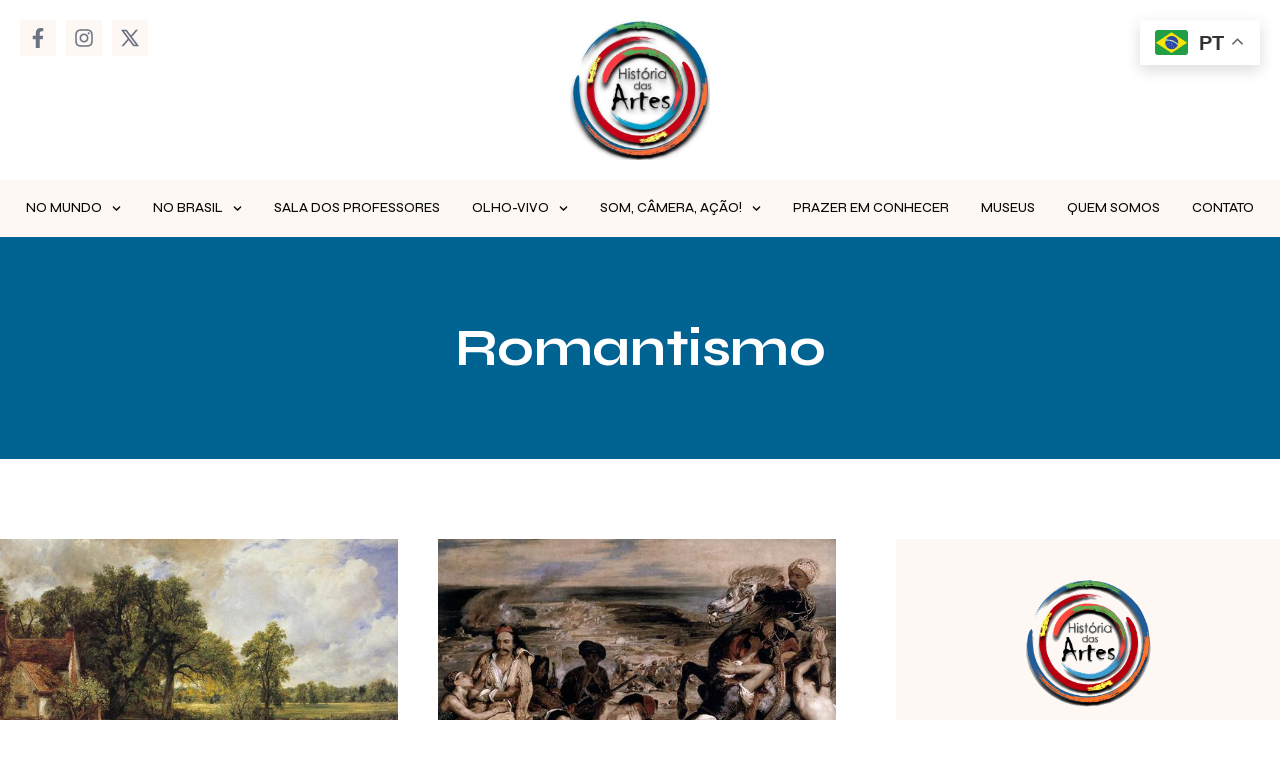

--- FILE ---
content_type: text/html; charset=UTF-8
request_url: https://www.historiadasartes.com/tag/romantismo/page/2/
body_size: 261819
content:
<!doctype html>
<html lang="pt-BR">
<head>
	<meta charset="UTF-8">
	<meta name="viewport" content="width=device-width, initial-scale=1">
	<link rel="profile" href="https://gmpg.org/xfn/11">
	<title>Romantismo &#8211; Página: 2 &#8211; Historia das Artes</title>
<meta name='robots' content='max-image-preview:large' />
	<style>img:is([sizes="auto" i], [sizes^="auto," i]) { contain-intrinsic-size: 3000px 1500px }</style>
	<link rel="alternate" type="application/rss+xml" title="Feed para Historia das Artes &raquo;" href="https://www.historiadasartes.com/feed/" />
<link rel="alternate" type="application/rss+xml" title="Feed de comentários para Historia das Artes &raquo;" href="https://www.historiadasartes.com/comments/feed/" />
<link rel="alternate" type="application/rss+xml" title="Feed de tag para Historia das Artes &raquo; Romantismo" href="https://www.historiadasartes.com/tag/romantismo/feed/" />
<script>
window._wpemojiSettings = {"baseUrl":"https:\/\/s.w.org\/images\/core\/emoji\/15.0.3\/72x72\/","ext":".png","svgUrl":"https:\/\/s.w.org\/images\/core\/emoji\/15.0.3\/svg\/","svgExt":".svg","source":{"concatemoji":"https:\/\/www.historiadasartes.com\/wp-includes\/js\/wp-emoji-release.min.js?ver=6.7.2"}};
/*! This file is auto-generated */
!function(i,n){var o,s,e;function c(e){try{var t={supportTests:e,timestamp:(new Date).valueOf()};sessionStorage.setItem(o,JSON.stringify(t))}catch(e){}}function p(e,t,n){e.clearRect(0,0,e.canvas.width,e.canvas.height),e.fillText(t,0,0);var t=new Uint32Array(e.getImageData(0,0,e.canvas.width,e.canvas.height).data),r=(e.clearRect(0,0,e.canvas.width,e.canvas.height),e.fillText(n,0,0),new Uint32Array(e.getImageData(0,0,e.canvas.width,e.canvas.height).data));return t.every(function(e,t){return e===r[t]})}function u(e,t,n){switch(t){case"flag":return n(e,"\ud83c\udff3\ufe0f\u200d\u26a7\ufe0f","\ud83c\udff3\ufe0f\u200b\u26a7\ufe0f")?!1:!n(e,"\ud83c\uddfa\ud83c\uddf3","\ud83c\uddfa\u200b\ud83c\uddf3")&&!n(e,"\ud83c\udff4\udb40\udc67\udb40\udc62\udb40\udc65\udb40\udc6e\udb40\udc67\udb40\udc7f","\ud83c\udff4\u200b\udb40\udc67\u200b\udb40\udc62\u200b\udb40\udc65\u200b\udb40\udc6e\u200b\udb40\udc67\u200b\udb40\udc7f");case"emoji":return!n(e,"\ud83d\udc26\u200d\u2b1b","\ud83d\udc26\u200b\u2b1b")}return!1}function f(e,t,n){var r="undefined"!=typeof WorkerGlobalScope&&self instanceof WorkerGlobalScope?new OffscreenCanvas(300,150):i.createElement("canvas"),a=r.getContext("2d",{willReadFrequently:!0}),o=(a.textBaseline="top",a.font="600 32px Arial",{});return e.forEach(function(e){o[e]=t(a,e,n)}),o}function t(e){var t=i.createElement("script");t.src=e,t.defer=!0,i.head.appendChild(t)}"undefined"!=typeof Promise&&(o="wpEmojiSettingsSupports",s=["flag","emoji"],n.supports={everything:!0,everythingExceptFlag:!0},e=new Promise(function(e){i.addEventListener("DOMContentLoaded",e,{once:!0})}),new Promise(function(t){var n=function(){try{var e=JSON.parse(sessionStorage.getItem(o));if("object"==typeof e&&"number"==typeof e.timestamp&&(new Date).valueOf()<e.timestamp+604800&&"object"==typeof e.supportTests)return e.supportTests}catch(e){}return null}();if(!n){if("undefined"!=typeof Worker&&"undefined"!=typeof OffscreenCanvas&&"undefined"!=typeof URL&&URL.createObjectURL&&"undefined"!=typeof Blob)try{var e="postMessage("+f.toString()+"("+[JSON.stringify(s),u.toString(),p.toString()].join(",")+"));",r=new Blob([e],{type:"text/javascript"}),a=new Worker(URL.createObjectURL(r),{name:"wpTestEmojiSupports"});return void(a.onmessage=function(e){c(n=e.data),a.terminate(),t(n)})}catch(e){}c(n=f(s,u,p))}t(n)}).then(function(e){for(var t in e)n.supports[t]=e[t],n.supports.everything=n.supports.everything&&n.supports[t],"flag"!==t&&(n.supports.everythingExceptFlag=n.supports.everythingExceptFlag&&n.supports[t]);n.supports.everythingExceptFlag=n.supports.everythingExceptFlag&&!n.supports.flag,n.DOMReady=!1,n.readyCallback=function(){n.DOMReady=!0}}).then(function(){return e}).then(function(){var e;n.supports.everything||(n.readyCallback(),(e=n.source||{}).concatemoji?t(e.concatemoji):e.wpemoji&&e.twemoji&&(t(e.twemoji),t(e.wpemoji)))}))}((window,document),window._wpemojiSettings);
</script>
<style id='wp-emoji-styles-inline-css'>

	img.wp-smiley, img.emoji {
		display: inline !important;
		border: none !important;
		box-shadow: none !important;
		height: 1em !important;
		width: 1em !important;
		margin: 0 0.07em !important;
		vertical-align: -0.1em !important;
		background: none !important;
		padding: 0 !important;
	}
</style>
<link rel='stylesheet' id='wp-block-library-css' href='https://www.historiadasartes.com/wp-includes/css/dist/block-library/style.min.css?ver=6.7.2' media='all' />
<link rel='stylesheet' id='jet-engine-frontend-css' href='https://www.historiadasartes.com/wp-content/plugins/jet-engine/assets/css/frontend.css?ver=3.7.6' media='all' />
<style id='global-styles-inline-css'>
:root{--wp--preset--aspect-ratio--square: 1;--wp--preset--aspect-ratio--4-3: 4/3;--wp--preset--aspect-ratio--3-4: 3/4;--wp--preset--aspect-ratio--3-2: 3/2;--wp--preset--aspect-ratio--2-3: 2/3;--wp--preset--aspect-ratio--16-9: 16/9;--wp--preset--aspect-ratio--9-16: 9/16;--wp--preset--color--black: #000000;--wp--preset--color--cyan-bluish-gray: #abb8c3;--wp--preset--color--white: #ffffff;--wp--preset--color--pale-pink: #f78da7;--wp--preset--color--vivid-red: #cf2e2e;--wp--preset--color--luminous-vivid-orange: #ff6900;--wp--preset--color--luminous-vivid-amber: #fcb900;--wp--preset--color--light-green-cyan: #7bdcb5;--wp--preset--color--vivid-green-cyan: #00d084;--wp--preset--color--pale-cyan-blue: #8ed1fc;--wp--preset--color--vivid-cyan-blue: #0693e3;--wp--preset--color--vivid-purple: #9b51e0;--wp--preset--gradient--vivid-cyan-blue-to-vivid-purple: linear-gradient(135deg,rgba(6,147,227,1) 0%,rgb(155,81,224) 100%);--wp--preset--gradient--light-green-cyan-to-vivid-green-cyan: linear-gradient(135deg,rgb(122,220,180) 0%,rgb(0,208,130) 100%);--wp--preset--gradient--luminous-vivid-amber-to-luminous-vivid-orange: linear-gradient(135deg,rgba(252,185,0,1) 0%,rgba(255,105,0,1) 100%);--wp--preset--gradient--luminous-vivid-orange-to-vivid-red: linear-gradient(135deg,rgba(255,105,0,1) 0%,rgb(207,46,46) 100%);--wp--preset--gradient--very-light-gray-to-cyan-bluish-gray: linear-gradient(135deg,rgb(238,238,238) 0%,rgb(169,184,195) 100%);--wp--preset--gradient--cool-to-warm-spectrum: linear-gradient(135deg,rgb(74,234,220) 0%,rgb(151,120,209) 20%,rgb(207,42,186) 40%,rgb(238,44,130) 60%,rgb(251,105,98) 80%,rgb(254,248,76) 100%);--wp--preset--gradient--blush-light-purple: linear-gradient(135deg,rgb(255,206,236) 0%,rgb(152,150,240) 100%);--wp--preset--gradient--blush-bordeaux: linear-gradient(135deg,rgb(254,205,165) 0%,rgb(254,45,45) 50%,rgb(107,0,62) 100%);--wp--preset--gradient--luminous-dusk: linear-gradient(135deg,rgb(255,203,112) 0%,rgb(199,81,192) 50%,rgb(65,88,208) 100%);--wp--preset--gradient--pale-ocean: linear-gradient(135deg,rgb(255,245,203) 0%,rgb(182,227,212) 50%,rgb(51,167,181) 100%);--wp--preset--gradient--electric-grass: linear-gradient(135deg,rgb(202,248,128) 0%,rgb(113,206,126) 100%);--wp--preset--gradient--midnight: linear-gradient(135deg,rgb(2,3,129) 0%,rgb(40,116,252) 100%);--wp--preset--font-size--small: 13px;--wp--preset--font-size--medium: 20px;--wp--preset--font-size--large: 36px;--wp--preset--font-size--x-large: 42px;--wp--preset--spacing--20: 0.44rem;--wp--preset--spacing--30: 0.67rem;--wp--preset--spacing--40: 1rem;--wp--preset--spacing--50: 1.5rem;--wp--preset--spacing--60: 2.25rem;--wp--preset--spacing--70: 3.38rem;--wp--preset--spacing--80: 5.06rem;--wp--preset--shadow--natural: 6px 6px 9px rgba(0, 0, 0, 0.2);--wp--preset--shadow--deep: 12px 12px 50px rgba(0, 0, 0, 0.4);--wp--preset--shadow--sharp: 6px 6px 0px rgba(0, 0, 0, 0.2);--wp--preset--shadow--outlined: 6px 6px 0px -3px rgba(255, 255, 255, 1), 6px 6px rgba(0, 0, 0, 1);--wp--preset--shadow--crisp: 6px 6px 0px rgba(0, 0, 0, 1);}:root { --wp--style--global--content-size: 800px;--wp--style--global--wide-size: 1200px; }:where(body) { margin: 0; }.wp-site-blocks > .alignleft { float: left; margin-right: 2em; }.wp-site-blocks > .alignright { float: right; margin-left: 2em; }.wp-site-blocks > .aligncenter { justify-content: center; margin-left: auto; margin-right: auto; }:where(.wp-site-blocks) > * { margin-block-start: 24px; margin-block-end: 0; }:where(.wp-site-blocks) > :first-child { margin-block-start: 0; }:where(.wp-site-blocks) > :last-child { margin-block-end: 0; }:root { --wp--style--block-gap: 24px; }:root :where(.is-layout-flow) > :first-child{margin-block-start: 0;}:root :where(.is-layout-flow) > :last-child{margin-block-end: 0;}:root :where(.is-layout-flow) > *{margin-block-start: 24px;margin-block-end: 0;}:root :where(.is-layout-constrained) > :first-child{margin-block-start: 0;}:root :where(.is-layout-constrained) > :last-child{margin-block-end: 0;}:root :where(.is-layout-constrained) > *{margin-block-start: 24px;margin-block-end: 0;}:root :where(.is-layout-flex){gap: 24px;}:root :where(.is-layout-grid){gap: 24px;}.is-layout-flow > .alignleft{float: left;margin-inline-start: 0;margin-inline-end: 2em;}.is-layout-flow > .alignright{float: right;margin-inline-start: 2em;margin-inline-end: 0;}.is-layout-flow > .aligncenter{margin-left: auto !important;margin-right: auto !important;}.is-layout-constrained > .alignleft{float: left;margin-inline-start: 0;margin-inline-end: 2em;}.is-layout-constrained > .alignright{float: right;margin-inline-start: 2em;margin-inline-end: 0;}.is-layout-constrained > .aligncenter{margin-left: auto !important;margin-right: auto !important;}.is-layout-constrained > :where(:not(.alignleft):not(.alignright):not(.alignfull)){max-width: var(--wp--style--global--content-size);margin-left: auto !important;margin-right: auto !important;}.is-layout-constrained > .alignwide{max-width: var(--wp--style--global--wide-size);}body .is-layout-flex{display: flex;}.is-layout-flex{flex-wrap: wrap;align-items: center;}.is-layout-flex > :is(*, div){margin: 0;}body .is-layout-grid{display: grid;}.is-layout-grid > :is(*, div){margin: 0;}body{padding-top: 0px;padding-right: 0px;padding-bottom: 0px;padding-left: 0px;}a:where(:not(.wp-element-button)){text-decoration: underline;}:root :where(.wp-element-button, .wp-block-button__link){background-color: #32373c;border-width: 0;color: #fff;font-family: inherit;font-size: inherit;line-height: inherit;padding: calc(0.667em + 2px) calc(1.333em + 2px);text-decoration: none;}.has-black-color{color: var(--wp--preset--color--black) !important;}.has-cyan-bluish-gray-color{color: var(--wp--preset--color--cyan-bluish-gray) !important;}.has-white-color{color: var(--wp--preset--color--white) !important;}.has-pale-pink-color{color: var(--wp--preset--color--pale-pink) !important;}.has-vivid-red-color{color: var(--wp--preset--color--vivid-red) !important;}.has-luminous-vivid-orange-color{color: var(--wp--preset--color--luminous-vivid-orange) !important;}.has-luminous-vivid-amber-color{color: var(--wp--preset--color--luminous-vivid-amber) !important;}.has-light-green-cyan-color{color: var(--wp--preset--color--light-green-cyan) !important;}.has-vivid-green-cyan-color{color: var(--wp--preset--color--vivid-green-cyan) !important;}.has-pale-cyan-blue-color{color: var(--wp--preset--color--pale-cyan-blue) !important;}.has-vivid-cyan-blue-color{color: var(--wp--preset--color--vivid-cyan-blue) !important;}.has-vivid-purple-color{color: var(--wp--preset--color--vivid-purple) !important;}.has-black-background-color{background-color: var(--wp--preset--color--black) !important;}.has-cyan-bluish-gray-background-color{background-color: var(--wp--preset--color--cyan-bluish-gray) !important;}.has-white-background-color{background-color: var(--wp--preset--color--white) !important;}.has-pale-pink-background-color{background-color: var(--wp--preset--color--pale-pink) !important;}.has-vivid-red-background-color{background-color: var(--wp--preset--color--vivid-red) !important;}.has-luminous-vivid-orange-background-color{background-color: var(--wp--preset--color--luminous-vivid-orange) !important;}.has-luminous-vivid-amber-background-color{background-color: var(--wp--preset--color--luminous-vivid-amber) !important;}.has-light-green-cyan-background-color{background-color: var(--wp--preset--color--light-green-cyan) !important;}.has-vivid-green-cyan-background-color{background-color: var(--wp--preset--color--vivid-green-cyan) !important;}.has-pale-cyan-blue-background-color{background-color: var(--wp--preset--color--pale-cyan-blue) !important;}.has-vivid-cyan-blue-background-color{background-color: var(--wp--preset--color--vivid-cyan-blue) !important;}.has-vivid-purple-background-color{background-color: var(--wp--preset--color--vivid-purple) !important;}.has-black-border-color{border-color: var(--wp--preset--color--black) !important;}.has-cyan-bluish-gray-border-color{border-color: var(--wp--preset--color--cyan-bluish-gray) !important;}.has-white-border-color{border-color: var(--wp--preset--color--white) !important;}.has-pale-pink-border-color{border-color: var(--wp--preset--color--pale-pink) !important;}.has-vivid-red-border-color{border-color: var(--wp--preset--color--vivid-red) !important;}.has-luminous-vivid-orange-border-color{border-color: var(--wp--preset--color--luminous-vivid-orange) !important;}.has-luminous-vivid-amber-border-color{border-color: var(--wp--preset--color--luminous-vivid-amber) !important;}.has-light-green-cyan-border-color{border-color: var(--wp--preset--color--light-green-cyan) !important;}.has-vivid-green-cyan-border-color{border-color: var(--wp--preset--color--vivid-green-cyan) !important;}.has-pale-cyan-blue-border-color{border-color: var(--wp--preset--color--pale-cyan-blue) !important;}.has-vivid-cyan-blue-border-color{border-color: var(--wp--preset--color--vivid-cyan-blue) !important;}.has-vivid-purple-border-color{border-color: var(--wp--preset--color--vivid-purple) !important;}.has-vivid-cyan-blue-to-vivid-purple-gradient-background{background: var(--wp--preset--gradient--vivid-cyan-blue-to-vivid-purple) !important;}.has-light-green-cyan-to-vivid-green-cyan-gradient-background{background: var(--wp--preset--gradient--light-green-cyan-to-vivid-green-cyan) !important;}.has-luminous-vivid-amber-to-luminous-vivid-orange-gradient-background{background: var(--wp--preset--gradient--luminous-vivid-amber-to-luminous-vivid-orange) !important;}.has-luminous-vivid-orange-to-vivid-red-gradient-background{background: var(--wp--preset--gradient--luminous-vivid-orange-to-vivid-red) !important;}.has-very-light-gray-to-cyan-bluish-gray-gradient-background{background: var(--wp--preset--gradient--very-light-gray-to-cyan-bluish-gray) !important;}.has-cool-to-warm-spectrum-gradient-background{background: var(--wp--preset--gradient--cool-to-warm-spectrum) !important;}.has-blush-light-purple-gradient-background{background: var(--wp--preset--gradient--blush-light-purple) !important;}.has-blush-bordeaux-gradient-background{background: var(--wp--preset--gradient--blush-bordeaux) !important;}.has-luminous-dusk-gradient-background{background: var(--wp--preset--gradient--luminous-dusk) !important;}.has-pale-ocean-gradient-background{background: var(--wp--preset--gradient--pale-ocean) !important;}.has-electric-grass-gradient-background{background: var(--wp--preset--gradient--electric-grass) !important;}.has-midnight-gradient-background{background: var(--wp--preset--gradient--midnight) !important;}.has-small-font-size{font-size: var(--wp--preset--font-size--small) !important;}.has-medium-font-size{font-size: var(--wp--preset--font-size--medium) !important;}.has-large-font-size{font-size: var(--wp--preset--font-size--large) !important;}.has-x-large-font-size{font-size: var(--wp--preset--font-size--x-large) !important;}
:root :where(.wp-block-pullquote){font-size: 1.5em;line-height: 1.6;}
</style>
<link rel='stylesheet' id='responsive-lightbox-nivo-css' href='https://www.historiadasartes.com/wp-content/plugins/responsive-lightbox/assets/nivo/nivo-lightbox.min.css?ver=1.3.1' media='all' />
<link rel='stylesheet' id='responsive-lightbox-nivo-default-css' href='https://www.historiadasartes.com/wp-content/plugins/responsive-lightbox/assets/nivo/themes/default/default.css?ver=1.3.1' media='all' />
<link rel='stylesheet' id='qi-addons-for-elementor-grid-style-css' href='https://www.historiadasartes.com/wp-content/plugins/qi-addons-for-elementor/assets/css/grid.min.css?ver=1.9.4' media='all' />
<link rel='stylesheet' id='qi-addons-for-elementor-helper-parts-style-css' href='https://www.historiadasartes.com/wp-content/plugins/qi-addons-for-elementor/assets/css/helper-parts.min.css?ver=1.9.4' media='all' />
<link rel='stylesheet' id='qi-addons-for-elementor-style-css' href='https://www.historiadasartes.com/wp-content/plugins/qi-addons-for-elementor/assets/css/main.min.css?ver=1.9.4' media='all' />
<link rel='stylesheet' id='hello-elementor-css' href='https://www.historiadasartes.com/wp-content/themes/hello-elementor/style.min.css?ver=3.3.0' media='all' />
<link rel='stylesheet' id='hello-elementor-theme-style-css' href='https://www.historiadasartes.com/wp-content/themes/hello-elementor/theme.min.css?ver=3.3.0' media='all' />
<link rel='stylesheet' id='hello-elementor-header-footer-css' href='https://www.historiadasartes.com/wp-content/themes/hello-elementor/header-footer.min.css?ver=3.3.0' media='all' />
<link rel='stylesheet' id='elementor-frontend-css' href='https://www.historiadasartes.com/wp-content/plugins/elementor/assets/css/frontend.min.css?ver=3.27.6' media='all' />
<link rel='stylesheet' id='elementor-post-19096-css' href='https://www.historiadasartes.com/wp-content/uploads/elementor/css/post-19096.css?ver=1740011128' media='all' />
<link rel='stylesheet' id='photoswipe-css' href='https://www.historiadasartes.com/wp-content/plugins/jet-reviews/assets/lib/photoswipe/css/photoswipe.min.css?ver=3.0.0.1' media='all' />
<link rel='stylesheet' id='jet-reviews-frontend-css' href='https://www.historiadasartes.com/wp-content/plugins/jet-reviews/assets/css/jet-reviews.css?ver=3.0.0.1' media='all' />
<link rel='stylesheet' id='jet-theme-core-frontend-styles-css' href='https://www.historiadasartes.com/wp-content/plugins/jet-theme-core/assets/css/frontend.css?ver=2.3.0.3' media='all' />
<link rel='stylesheet' id='e-animation-grow-css' href='https://www.historiadasartes.com/wp-content/plugins/elementor/assets/lib/animations/styles/e-animation-grow.min.css?ver=3.27.6' media='all' />
<link rel='stylesheet' id='widget-social-icons-css' href='https://www.historiadasartes.com/wp-content/plugins/elementor/assets/css/widget-social-icons.min.css?ver=3.27.6' media='all' />
<link rel='stylesheet' id='e-apple-webkit-css' href='https://www.historiadasartes.com/wp-content/plugins/elementor/assets/css/conditionals/apple-webkit.min.css?ver=3.27.6' media='all' />
<link rel='stylesheet' id='widget-image-css' href='https://www.historiadasartes.com/wp-content/plugins/elementor/assets/css/widget-image.min.css?ver=3.27.6' media='all' />
<link rel='stylesheet' id='widget-theme-elements-css' href='https://www.historiadasartes.com/wp-content/plugins/elementor-pro/assets/css/widget-theme-elements.min.css?ver=3.24.2' media='all' />
<link rel='stylesheet' id='widget-nav-menu-css' href='https://www.historiadasartes.com/wp-content/plugins/elementor-pro/assets/css/widget-nav-menu.min.css?ver=3.24.2' media='all' />
<link rel='stylesheet' id='widget-text-editor-css' href='https://www.historiadasartes.com/wp-content/plugins/elementor/assets/css/widget-text-editor.min.css?ver=3.27.6' media='all' />
<link rel='stylesheet' id='widget-heading-css' href='https://www.historiadasartes.com/wp-content/plugins/elementor/assets/css/widget-heading.min.css?ver=3.27.6' media='all' />
<link rel='stylesheet' id='widget-posts-css' href='https://www.historiadasartes.com/wp-content/plugins/elementor-pro/assets/css/widget-posts.min.css?ver=3.24.2' media='all' />
<link rel='stylesheet' id='widget-icon-box-css' href='https://www.historiadasartes.com/wp-content/plugins/elementor/assets/css/widget-icon-box.min.css?ver=3.27.6' media='all' />
<link rel='stylesheet' id='widget-forms-css' href='https://www.historiadasartes.com/wp-content/plugins/elementor-pro/assets/css/widget-forms.min.css?ver=3.24.2' media='all' />
<link rel='stylesheet' id='flatpickr-css' href='https://www.historiadasartes.com/wp-content/plugins/elementor/assets/lib/flatpickr/flatpickr.min.css?ver=4.6.13' media='all' />
<link rel='stylesheet' id='e-animation-fadeInUp-css' href='https://www.historiadasartes.com/wp-content/plugins/elementor/assets/lib/animations/styles/fadeInUp.min.css?ver=3.27.6' media='all' />
<link rel='stylesheet' id='elementor-pro-css' href='https://www.historiadasartes.com/wp-content/plugins/elementor-pro/assets/css/frontend.min.css?ver=3.24.2' media='all' />
<link rel='stylesheet' id='jet-blog-css' href='https://www.historiadasartes.com/wp-content/plugins/jet-blog/assets/css/jet-blog.css?ver=2.4.6' media='all' />
<link rel='stylesheet' id='jet-tricks-frontend-css' href='https://www.historiadasartes.com/wp-content/plugins/jet-tricks/assets/css/jet-tricks-frontend.css?ver=1.5.7' media='all' />
<link rel='stylesheet' id='elementor-post-19101-css' href='https://www.historiadasartes.com/wp-content/uploads/elementor/css/post-19101.css?ver=1740011128' media='all' />
<link rel='stylesheet' id='elementor-post-19143-css' href='https://www.historiadasartes.com/wp-content/uploads/elementor/css/post-19143.css?ver=1740011128' media='all' />
<link rel='stylesheet' id='elementor-post-19151-css' href='https://www.historiadasartes.com/wp-content/uploads/elementor/css/post-19151.css?ver=1740011218' media='all' />
<link rel='stylesheet' id='swiper-css' href='https://www.historiadasartes.com/wp-content/plugins/qi-addons-for-elementor/assets/plugins/swiper/8.4.5/swiper.min.css?ver=8.4.5' media='all' />
<link rel='stylesheet' id='hello-elementor-child-style-css' href='https://www.historiadasartes.com/wp-content/themes/hello-theme-child-master/style.css?ver=2.0.0' media='all' />
<link rel='stylesheet' id='jquery-chosen-css' href='https://www.historiadasartes.com/wp-content/plugins/jet-search/assets/lib/chosen/chosen.min.css?ver=1.8.7' media='all' />
<link rel='stylesheet' id='jet-search-css' href='https://www.historiadasartes.com/wp-content/plugins/jet-search/assets/css/jet-search.css?ver=3.5.13' media='all' />
<link rel='stylesheet' id='google-fonts-1-css' href='https://fonts.googleapis.com/css?family=Syne%3A100%2C100italic%2C200%2C200italic%2C300%2C300italic%2C400%2C400italic%2C500%2C500italic%2C600%2C600italic%2C700%2C700italic%2C800%2C800italic%2C900%2C900italic%7CInter%3A100%2C100italic%2C200%2C200italic%2C300%2C300italic%2C400%2C400italic%2C500%2C500italic%2C600%2C600italic%2C700%2C700italic%2C800%2C800italic%2C900%2C900italic&#038;display=swap&#038;ver=6.7.2' media='all' />
<link rel="preconnect" href="https://fonts.gstatic.com/" crossorigin><script src="https://www.historiadasartes.com/wp-includes/js/jquery/jquery.min.js?ver=3.7.1" id="jquery-core-js"></script>
<script src="https://www.historiadasartes.com/wp-includes/js/jquery/jquery-migrate.min.js?ver=3.4.1" id="jquery-migrate-js"></script>
<script src="https://www.historiadasartes.com/wp-includes/js/underscore.min.js?ver=1.13.7" id="underscore-js"></script>
<script src="https://www.historiadasartes.com/wp-includes/js/imagesloaded.min.js?ver=6.7.2" id="imagesLoaded-js"></script>
<script src="https://www.historiadasartes.com/wp-content/plugins/responsive-lightbox/assets/nivo/nivo-lightbox.min.js?ver=1.3.1" id="responsive-lightbox-nivo-js"></script>
<script src="https://www.historiadasartes.com/wp-content/plugins/responsive-lightbox/assets/infinitescroll/infinite-scroll.pkgd.min.js?ver=4.0.1" id="responsive-lightbox-infinite-scroll-js"></script>
<script id="responsive-lightbox-js-before">
var rlArgs = {"script":"nivo","selector":"gallery","customEvents":"","activeGalleries":false,"effect":"fade","clickOverlayToClose":true,"keyboardNav":true,"errorMessage":"The requested content cannot be loaded. Please try again later.","woocommerce_gallery":false,"ajaxurl":"https:\/\/www.historiadasartes.com\/wp-admin\/admin-ajax.php","nonce":"c31563d33c","preview":false,"postId":11721,"scriptExtension":false};
</script>
<script src="https://www.historiadasartes.com/wp-content/plugins/responsive-lightbox/js/front.js?ver=2.5.3" id="responsive-lightbox-js"></script>
<link rel="https://api.w.org/" href="https://www.historiadasartes.com/wp-json/" /><link rel="alternate" title="JSON" type="application/json" href="https://www.historiadasartes.com/wp-json/wp/v2/tags/366" /><link rel="EditURI" type="application/rsd+xml" title="RSD" href="https://www.historiadasartes.com/xmlrpc.php?rsd" />
<meta name="generator" content="WordPress 6.7.2" />
<script async src='https://securepubads.g.doubleclick.net/tag/js/gpt.js'></script>
<!-- Google tag (gtag.js) -->
<script async src="https://www.googletagmanager.com/gtag/js?id=G-QP7N5Y88E5"></script>
<script>
  window.dataLayer = window.dataLayer || [];
  function gtag(){dataLayer.push(arguments);}
  gtag('js', new Date());

  gtag('config', 'G-QP7N5Y88E5');
</script>
<script async src="https://t.seedtag.com/t/5180-1165-01.js"></script><meta name="generator" content="Elementor 3.27.6; features: e_font_icon_svg, additional_custom_breakpoints; settings: css_print_method-external, google_font-enabled, font_display-swap">
			<style>
				.e-con.e-parent:nth-of-type(n+4):not(.e-lazyloaded):not(.e-no-lazyload),
				.e-con.e-parent:nth-of-type(n+4):not(.e-lazyloaded):not(.e-no-lazyload) * {
					background-image: none !important;
				}
				@media screen and (max-height: 1024px) {
					.e-con.e-parent:nth-of-type(n+3):not(.e-lazyloaded):not(.e-no-lazyload),
					.e-con.e-parent:nth-of-type(n+3):not(.e-lazyloaded):not(.e-no-lazyload) * {
						background-image: none !important;
					}
				}
				@media screen and (max-height: 640px) {
					.e-con.e-parent:nth-of-type(n+2):not(.e-lazyloaded):not(.e-no-lazyload),
					.e-con.e-parent:nth-of-type(n+2):not(.e-lazyloaded):not(.e-no-lazyload) * {
						background-image: none !important;
					}
				}
			</style>
			<link rel="icon" href="https://www.historiadasartes.com/wp-content/uploads/2021/05/cropped-m_logogrande-150x150.jpg" sizes="32x32" />
<link rel="icon" href="https://www.historiadasartes.com/wp-content/uploads/2021/05/cropped-m_logogrande-300x300.jpg" sizes="192x192" />
<link rel="apple-touch-icon" href="https://www.historiadasartes.com/wp-content/uploads/2021/05/cropped-m_logogrande-300x300.jpg" />
<meta name="msapplication-TileImage" content="https://www.historiadasartes.com/wp-content/uploads/2021/05/cropped-m_logogrande-300x300.jpg" />
<script async src='https://securepubads.g.doubleclick.net/tag/js/gpt.js'></script>


<!-- OneTrust CMP Builder start -->
<script src="https://cmp-cdn.cookielaw.org/scripttemplates/otSDKStub.js" type="text/javascript" charset="UTF-8" data-cmp-builder-version="2.0.0" data-domain-script="bottom-panel-default-global"></script><script>function OptanonWrapper() {addCmpBuilderFeatures();function addCmpBuilderFeatures() {var existingCmpFeaturesScript = document.getElementById('cmp-builder-features-script');if(!existingCmpFeaturesScript) {var cmpFeaturesScript = document.createElement('script'),script1 = document.getElementsByTagName('script')[0];cmpFeaturesScript.src = "https://cmp-cdn.cookielaw.org/consent/cmp-features/cmp-features.js";cmpFeaturesScript.setAttribute('id', 'cmp-builder-features-script');cmpFeaturesScript.async = false;cmpFeaturesScript.type = 'text/javascript';script1.parentNode.insertBefore(cmpFeaturesScript, script1);}}}</script>
<!-- OneTrust CMP Builder end --><style>
.ai-viewports                 {--ai: 1;}
.ai-viewport-3                { display: none !important;}
.ai-viewport-2                { display: none !important;}
.ai-viewport-1                { display: inherit !important;}
.ai-viewport-0                { display: none !important;}
@media (min-width: 768px) and (max-width: 979px) {
.ai-viewport-1                { display: none !important;}
.ai-viewport-2                { display: inherit !important;}
}
@media (max-width: 767px) {
.ai-viewport-1                { display: none !important;}
.ai-viewport-3                { display: inherit !important;}
}
</style>
</head>
<body class="archive paged tag tag-romantismo tag-366 wp-custom-logo wp-embed-responsive paged-2 tag-paged-2 qodef-qi--no-touch qi-addons-for-elementor-1.9.4 theme-default elementor-default elementor-template-full-width elementor-kit-19096 elementor-page-19151">

<script data-cfasync="false" type="text/javascript" id="clever-core">
/* <![CDATA[ */
    (function (document, window) {
        var a, c = document.createElement("script"), f = window.frameElement;

        c.id = "CleverCoreLoader41118";
        c.src = "https://scripts.cleverwebserver.com/193864498a92b6aede7589f5d4826e12.js";

        c.async = !0;
        c.type = "text/javascript";
        c.setAttribute("data-target", window.name || (f && f.getAttribute("id")));
        c.setAttribute("data-callback", "put-your-callback-function-here");
        c.setAttribute("data-callback-url-click", "put-your-click-macro-here");
        c.setAttribute("data-callback-url-view", "put-your-view-macro-here");
        

        try {
            a = parent.document.getElementsByTagName("script")[0] || document.getElementsByTagName("script")[0];
        } catch (e) {
            a = !1;
        }

        a || (a = document.getElementsByTagName("head")[0] || document.getElementsByTagName("body")[0]);
        a.parentNode.insertBefore(c, a);
    })(document, window);
/* ]]> */
</script>


<a class="skip-link screen-reader-text" href="#content">Ir para o conteúdo</a>

		<header data-elementor-type="header" data-elementor-id="19101" class="elementor elementor-19101 elementor-location-header" data-elementor-post-type="elementor_library">
			<div class="elementor-element elementor-element-14d39dc e-flex e-con-boxed e-con e-parent" data-id="14d39dc" data-element_type="container" data-settings="{&quot;jet_parallax_layout_list&quot;:[]}">
					<div class="e-con-inner">
		<div class="elementor-element elementor-element-0f4f805 e-con-full e-flex e-con e-child" data-id="0f4f805" data-element_type="container" data-settings="{&quot;jet_parallax_layout_list&quot;:[]}">
				<div class="elementor-element elementor-element-9fc0dc1 e-grid-align-left elementor-shape-square e-grid-align-mobile-right elementor-grid-0 elementor-widget elementor-widget-social-icons" data-id="9fc0dc1" data-element_type="widget" data-widget_type="social-icons.default">
				<div class="elementor-widget-container">
							<div class="elementor-social-icons-wrapper elementor-grid">
							<span class="elementor-grid-item">
					<a class="elementor-icon elementor-social-icon elementor-social-icon-facebook-f elementor-animation-grow elementor-repeater-item-62a43d3" href="https://www.facebook.com/historiaartes?paipv=0&#038;eav=AfbY7j4FETPZYPpzHLnTdI42qCU3LbymdRDG7fIsStK8NOtQ8XslxNIfYHzFNLDbrd8&#038;_rdr" target="_blank">
						<span class="elementor-screen-only">Facebook-f</span>
						<svg class="e-font-icon-svg e-fab-facebook-f" viewBox="0 0 320 512" xmlns="http://www.w3.org/2000/svg"><path d="M279.14 288l14.22-92.66h-88.91v-60.13c0-25.35 12.42-50.06 52.24-50.06h40.42V6.26S260.43 0 225.36 0c-73.22 0-121.08 44.38-121.08 124.72v70.62H22.89V288h81.39v224h100.17V288z"></path></svg>					</a>
				</span>
							<span class="elementor-grid-item">
					<a class="elementor-icon elementor-social-icon elementor-social-icon-instagram elementor-animation-grow elementor-repeater-item-ef358fe" href="https://www.instagram.com/historiadasartes/" target="_blank">
						<span class="elementor-screen-only">Instagram</span>
						<svg class="e-font-icon-svg e-fab-instagram" viewBox="0 0 448 512" xmlns="http://www.w3.org/2000/svg"><path d="M224.1 141c-63.6 0-114.9 51.3-114.9 114.9s51.3 114.9 114.9 114.9S339 319.5 339 255.9 287.7 141 224.1 141zm0 189.6c-41.1 0-74.7-33.5-74.7-74.7s33.5-74.7 74.7-74.7 74.7 33.5 74.7 74.7-33.6 74.7-74.7 74.7zm146.4-194.3c0 14.9-12 26.8-26.8 26.8-14.9 0-26.8-12-26.8-26.8s12-26.8 26.8-26.8 26.8 12 26.8 26.8zm76.1 27.2c-1.7-35.9-9.9-67.7-36.2-93.9-26.2-26.2-58-34.4-93.9-36.2-37-2.1-147.9-2.1-184.9 0-35.8 1.7-67.6 9.9-93.9 36.1s-34.4 58-36.2 93.9c-2.1 37-2.1 147.9 0 184.9 1.7 35.9 9.9 67.7 36.2 93.9s58 34.4 93.9 36.2c37 2.1 147.9 2.1 184.9 0 35.9-1.7 67.7-9.9 93.9-36.2 26.2-26.2 34.4-58 36.2-93.9 2.1-37 2.1-147.8 0-184.8zM398.8 388c-7.8 19.6-22.9 34.7-42.6 42.6-29.5 11.7-99.5 9-132.1 9s-102.7 2.6-132.1-9c-19.6-7.8-34.7-22.9-42.6-42.6-11.7-29.5-9-99.5-9-132.1s-2.6-102.7 9-132.1c7.8-19.6 22.9-34.7 42.6-42.6 29.5-11.7 99.5-9 132.1-9s102.7-2.6 132.1 9c19.6 7.8 34.7 22.9 42.6 42.6 11.7 29.5 9 99.5 9 132.1s2.7 102.7-9 132.1z"></path></svg>					</a>
				</span>
							<span class="elementor-grid-item">
					<a class="elementor-icon elementor-social-icon elementor-social-icon- elementor-animation-grow elementor-repeater-item-b412a54" href="https://twitter.com/histarte" target="_blank">
						<span class="elementor-screen-only"></span>
						<svg xmlns="http://www.w3.org/2000/svg" viewBox="0 0 24 24" fill="currentColor"><path d="M8 2H1L9.26086 13.0145L1.44995 21.9999H4.09998L10.4883 14.651L16 22H23L14.3917 10.5223L21.8001 2H19.1501L13.1643 8.88578L8 2ZM17 20L5 4H7L19 20H17Z"></path></svg>					</a>
				</span>
					</div>
						</div>
				</div>
				</div>
		<div class="elementor-element elementor-element-b1555ca e-con-full e-flex e-con e-child" data-id="b1555ca" data-element_type="container" data-settings="{&quot;jet_parallax_layout_list&quot;:[]}">
				<div class="elementor-element elementor-element-b09701b elementor-widget elementor-widget-theme-site-logo elementor-widget-image" data-id="b09701b" data-element_type="widget" data-widget_type="theme-site-logo.default">
				<div class="elementor-widget-container">
											<a href="https://www.historiadasartes.com">
			<img fetchpriority="high" width="422" height="422" src="https://www.historiadasartes.com/wp-content/uploads/2021/05/cropped-m_logogrande.jpg" class="attachment-full size-full wp-image-18641" alt="" srcset="https://www.historiadasartes.com/wp-content/uploads/2021/05/cropped-m_logogrande.jpg 422w, https://www.historiadasartes.com/wp-content/uploads/2021/05/cropped-m_logogrande-300x300.jpg 300w, https://www.historiadasartes.com/wp-content/uploads/2021/05/cropped-m_logogrande-150x150.jpg 150w, https://www.historiadasartes.com/wp-content/uploads/2021/05/cropped-m_logogrande-380x380.jpg 380w" sizes="(max-width: 422px) 100vw, 422px" />				</a>
											</div>
				</div>
				</div>
		<div class="elementor-element elementor-element-998c476 e-con-full e-flex e-con e-child" data-id="998c476" data-element_type="container" data-settings="{&quot;jet_parallax_layout_list&quot;:[]}">
				<div class="elementor-element elementor-element-011f57a elementor-search-form--skin-full_screen elementor-hidden-mobile elementor-widget elementor-widget-search-form" data-id="011f57a" data-element_type="widget" data-settings="{&quot;skin&quot;:&quot;full_screen&quot;}" data-widget_type="search-form.default">
				<div class="elementor-widget-container">
							<search role="search">
			<form class="elementor-search-form" action="https://www.historiadasartes.com" method="get">
												<div class="elementor-search-form__toggle" tabindex="0" role="button">
					<div class="e-font-icon-svg-container"><svg aria-hidden="true" class="e-font-icon-svg e-fas-search" viewBox="0 0 512 512" xmlns="http://www.w3.org/2000/svg"><path d="M505 442.7L405.3 343c-4.5-4.5-10.6-7-17-7H372c27.6-35.3 44-79.7 44-128C416 93.1 322.9 0 208 0S0 93.1 0 208s93.1 208 208 208c48.3 0 92.7-16.4 128-44v16.3c0 6.4 2.5 12.5 7 17l99.7 99.7c9.4 9.4 24.6 9.4 33.9 0l28.3-28.3c9.4-9.4 9.4-24.6.1-34zM208 336c-70.7 0-128-57.2-128-128 0-70.7 57.2-128 128-128 70.7 0 128 57.2 128 128 0 70.7-57.2 128-128 128z"></path></svg></div>					<span class="elementor-screen-only">Pesquisar</span>
				</div>
								<div class="elementor-search-form__container">
					<label class="elementor-screen-only" for="elementor-search-form-011f57a">Pesquisar</label>

					
					<input id="elementor-search-form-011f57a" placeholder="Pesquisar..." class="elementor-search-form__input" type="search" name="s" value="">
					
					
										<div class="dialog-lightbox-close-button dialog-close-button" role="button" tabindex="0">
						<svg aria-hidden="true" class="e-font-icon-svg e-eicon-close" viewBox="0 0 1000 1000" xmlns="http://www.w3.org/2000/svg"><path d="M742 167L500 408 258 167C246 154 233 150 217 150 196 150 179 158 167 167 154 179 150 196 150 212 150 229 154 242 171 254L408 500 167 742C138 771 138 800 167 829 196 858 225 858 254 829L496 587 738 829C750 842 767 846 783 846 800 846 817 842 829 829 842 817 846 804 846 783 846 767 842 750 829 737L588 500 833 258C863 229 863 200 833 171 804 137 775 137 742 167Z"></path></svg>						<span class="elementor-screen-only">Close this search box.</span>
					</div>
									</div>
			</form>
		</search>
						</div>
				</div>
				</div>
					</div>
				</div>
		<div class="elementor-element elementor-element-941f4cd e-flex e-con-boxed e-con e-parent" data-id="941f4cd" data-element_type="container" data-settings="{&quot;background_background&quot;:&quot;classic&quot;,&quot;jet_parallax_layout_list&quot;:[]}">
					<div class="e-con-inner">
				<div class="elementor-element elementor-element-858adab elementor-nav-menu__align-center elementor-nav-menu--stretch elementor-nav-menu--dropdown-tablet elementor-nav-menu__text-align-aside elementor-nav-menu--toggle elementor-nav-menu--burger elementor-widget elementor-widget-nav-menu" data-id="858adab" data-element_type="widget" data-settings="{&quot;submenu_icon&quot;:{&quot;value&quot;:&quot;&lt;svg class=\&quot;fa-svg-chevron-down e-font-icon-svg e-fas-chevron-down\&quot; viewBox=\&quot;0 0 448 512\&quot; xmlns=\&quot;http:\/\/www.w3.org\/2000\/svg\&quot;&gt;&lt;path d=\&quot;M207.029 381.476L12.686 187.132c-9.373-9.373-9.373-24.569 0-33.941l22.667-22.667c9.357-9.357 24.522-9.375 33.901-.04L224 284.505l154.745-154.021c9.379-9.335 24.544-9.317 33.901.04l22.667 22.667c9.373 9.373 9.373 24.569 0 33.941L240.971 381.476c-9.373 9.372-24.569 9.372-33.942 0z\&quot;&gt;&lt;\/path&gt;&lt;\/svg&gt;&quot;,&quot;library&quot;:&quot;fa-solid&quot;},&quot;full_width&quot;:&quot;stretch&quot;,&quot;toggle_icon_hover_animation&quot;:&quot;grow&quot;,&quot;layout&quot;:&quot;horizontal&quot;,&quot;toggle&quot;:&quot;burger&quot;}" data-widget_type="nav-menu.default">
				<div class="elementor-widget-container">
								<nav aria-label="Menu" class="elementor-nav-menu--main elementor-nav-menu__container elementor-nav-menu--layout-horizontal e--pointer-none">
				<ul id="menu-1-858adab" class="elementor-nav-menu"><li class="menu-item menu-item-type-custom menu-item-object-custom menu-item-has-children menu-item-440"><a href="#" class="elementor-item elementor-item-anchor">NO MUNDO</a>
<ul class="sub-menu elementor-nav-menu--dropdown">
	<li class="menu-item menu-item-type-custom menu-item-object-custom menu-item-has-children menu-item-441"><a href="#" class="elementor-sub-item elementor-item-anchor">ARTE NA ANTIGUIDADE</a>
	<ul class="sub-menu elementor-nav-menu--dropdown">
		<li class="menu-item menu-item-type-custom menu-item-object-custom menu-item-has-children menu-item-1062"><a href="#" class="elementor-sub-item elementor-item-anchor">ARTE PRÉ-HISTÓRICA</a>
		<ul class="sub-menu elementor-nav-menu--dropdown">
			<li class="menu-item menu-item-type-post_type menu-item-object-page menu-item-179"><a href="https://www.historiadasartes.com/nomundo/arte-na-antiguidade/pre-historia/" class="elementor-sub-item">ARTE PRÉ-HISTÓRICA</a></li>
			<li class="menu-item menu-item-type-post_type menu-item-object-page menu-item-833"><a href="https://www.historiadasartes.com/nomundo/arte-na-antiguidade/pre-historia/stonehenge/" class="elementor-sub-item">STONEHENGE</a></li>
		</ul>
</li>
		<li class="menu-item menu-item-type-post_type menu-item-object-page menu-item-202"><a href="https://www.historiadasartes.com/nomundo/arte-na-antiguidade/arte-egipcia/" class="elementor-sub-item">ARTE EGÍPCIA</a></li>
		<li class="menu-item menu-item-type-post_type menu-item-object-page menu-item-15609"><a href="https://www.historiadasartes.com/nomundo/arte-na-antiguidade/arte-etrusca/" class="elementor-sub-item">ARTE ETRUSCA</a></li>
		<li class="menu-item menu-item-type-post_type menu-item-object-page menu-item-201"><a href="https://www.historiadasartes.com/nomundo/arte-na-antiguidade/arte-grega/" class="elementor-sub-item">ARTE GREGA</a></li>
		<li class="menu-item menu-item-type-post_type menu-item-object-page menu-item-200"><a href="https://www.historiadasartes.com/nomundo/arte-na-antiguidade/arte-romana/" class="elementor-sub-item">ARTE ROMANA</a></li>
		<li class="menu-item menu-item-type-post_type menu-item-object-page menu-item-199"><a href="https://www.historiadasartes.com/nomundo/arte-na-antiguidade/arte-paleocrista/" class="elementor-sub-item">ARTE PALEOCRISTÃ</a></li>
	</ul>
</li>
	<li class="menu-item menu-item-type-custom menu-item-object-custom menu-item-has-children menu-item-442"><a href="#" class="elementor-sub-item elementor-item-anchor">ARTE MEDIEVAL</a>
	<ul class="sub-menu elementor-nav-menu--dropdown">
		<li class="menu-item menu-item-type-post_type menu-item-object-page menu-item-198"><a href="https://www.historiadasartes.com/nomundo/arte-medieval/arte-islamica/" class="elementor-sub-item">ARTE ISLÂMICA</a></li>
		<li class="menu-item menu-item-type-post_type menu-item-object-page menu-item-197"><a href="https://www.historiadasartes.com/nomundo/arte-medieval/arte-bizantina/" class="elementor-sub-item">ARTE BIZANTINA</a></li>
		<li class="menu-item menu-item-type-post_type menu-item-object-page menu-item-196"><a href="https://www.historiadasartes.com/nomundo/arte-medieval/arte-romanica/" class="elementor-sub-item">ARTE ROMÂNICA</a></li>
		<li class="menu-item menu-item-type-custom menu-item-object-custom menu-item-has-children menu-item-1063"><a href="#" class="elementor-sub-item elementor-item-anchor">ARTE GÓTICA</a>
		<ul class="sub-menu elementor-nav-menu--dropdown">
			<li class="menu-item menu-item-type-post_type menu-item-object-page menu-item-278"><a href="https://www.historiadasartes.com/nomundo/arte-medieval/arte-gotica/" class="elementor-sub-item">ARTE GÓTICA</a></li>
			<li class="menu-item menu-item-type-post_type menu-item-object-page menu-item-277"><a href="https://www.historiadasartes.com/nomundo/arte-medieval/arte-gotica/arte-gotica-espanhola/" class="elementor-sub-item">ARTE GÓTICA ESPANHOLA</a></li>
			<li class="menu-item menu-item-type-post_type menu-item-object-page menu-item-276"><a href="https://www.historiadasartes.com/nomundo/arte-medieval/arte-gotica/arte-mudejar/" class="elementor-sub-item">ARTE MUDÉJAR</a></li>
		</ul>
</li>
	</ul>
</li>
	<li class="menu-item menu-item-type-custom menu-item-object-custom menu-item-has-children menu-item-443"><a href="#" class="elementor-sub-item elementor-item-anchor">ARTE RENASCENTISTA</a>
	<ul class="sub-menu elementor-nav-menu--dropdown">
		<li class="menu-item menu-item-type-post_type menu-item-object-page menu-item-271"><a href="https://www.historiadasartes.com/nomundo/arte-renascentista/renascimento/" class="elementor-sub-item">RENASCIMENTO</a></li>
		<li class="menu-item menu-item-type-post_type menu-item-object-page menu-item-270"><a href="https://www.historiadasartes.com/nomundo/arte-renascentista/maneirismo/" class="elementor-sub-item">MANEIRISMO</a></li>
	</ul>
</li>
	<li class="menu-item menu-item-type-custom menu-item-object-custom menu-item-has-children menu-item-444"><a href="#" class="elementor-sub-item elementor-item-anchor">ARTE BARROCA</a>
	<ul class="sub-menu elementor-nav-menu--dropdown">
		<li class="menu-item menu-item-type-post_type menu-item-object-page menu-item-280"><a href="https://www.historiadasartes.com/nomundo/arte-barroca/barroco/" class="elementor-sub-item">BARROCO</a></li>
		<li class="menu-item menu-item-type-post_type menu-item-object-page menu-item-279"><a href="https://www.historiadasartes.com/nomundo/arte-barroca/rococo/" class="elementor-sub-item">ROCOCÓ</a></li>
	</ul>
</li>
	<li class="menu-item menu-item-type-custom menu-item-object-custom menu-item-has-children menu-item-445"><a href="#" class="elementor-sub-item elementor-item-anchor">ARTE NO SÉCULO 18</a>
	<ul class="sub-menu elementor-nav-menu--dropdown">
		<li class="menu-item menu-item-type-post_type menu-item-object-page menu-item-281"><a href="https://www.historiadasartes.com/nomundo/arte-seculo-18/neoclassico/" class="elementor-sub-item">NEOCLÁSSICO</a></li>
	</ul>
</li>
	<li class="menu-item menu-item-type-custom menu-item-object-custom menu-item-has-children menu-item-446"><a href="#" class="elementor-sub-item elementor-item-anchor">ARTE NO SÉCULO 19</a>
	<ul class="sub-menu elementor-nav-menu--dropdown">
		<li class="menu-item menu-item-type-post_type menu-item-object-page menu-item-284"><a href="https://www.historiadasartes.com/nomundo/arte-seculo-19/romantismo/" class="elementor-sub-item">ROMANTISMO</a></li>
		<li class="menu-item menu-item-type-post_type menu-item-object-page menu-item-283"><a href="https://www.historiadasartes.com/nomundo/arte-seculo-19/realismo/" class="elementor-sub-item">REALISMO</a></li>
		<li class="menu-item menu-item-type-post_type menu-item-object-page menu-item-282"><a href="https://www.historiadasartes.com/nomundo/arte-seculo-19/impressionismo/" class="elementor-sub-item">IMPRESSIONISMO</a></li>
		<li class="menu-item menu-item-type-post_type menu-item-object-page menu-item-6272"><a href="https://www.historiadasartes.com/nomundo/arte-seculo-19/neoimpressionismo/" class="elementor-sub-item">NEOIMPRESSIONISMO</a></li>
		<li class="menu-item menu-item-type-post_type menu-item-object-page menu-item-6391"><a href="https://www.historiadasartes.com/nomundo/arte-seculo-19/simbolismo/" class="elementor-sub-item">SIMBOLISMO</a></li>
		<li class="menu-item menu-item-type-post_type menu-item-object-page menu-item-6118"><a href="https://www.historiadasartes.com/nobrasil/arte-no-seculo-19/nabis/" class="elementor-sub-item">NABIS</a></li>
		<li class="menu-item menu-item-type-post_type menu-item-object-page menu-item-375"><a href="https://www.historiadasartes.com/nomundo/arte-seculo-19/arte-naif/" class="elementor-sub-item">ARTE NAIF</a></li>
	</ul>
</li>
	<li class="menu-item menu-item-type-custom menu-item-object-custom menu-item-has-children menu-item-447"><a href="#" class="elementor-sub-item elementor-item-anchor">ARTE NO SÉCULO 20</a>
	<ul class="sub-menu elementor-nav-menu--dropdown">
		<li class="menu-item menu-item-type-post_type menu-item-object-page menu-item-4895"><a href="https://www.historiadasartes.com/nomundo/arte-seculo-20/art-noveau/" class="elementor-sub-item">ART NOVEAU</a></li>
		<li class="menu-item menu-item-type-post_type menu-item-object-page menu-item-285"><a href="https://www.historiadasartes.com/nomundo/arte-seculo-20/expressionismo/" class="elementor-sub-item">EXPRESSIONISMO</a></li>
		<li class="menu-item menu-item-type-post_type menu-item-object-page menu-item-18195"><a href="https://www.historiadasartes.com/nomundo/arte-seculo-20/realismo-americano/" class="elementor-sub-item">REALISMO AMERICANO</a></li>
		<li class="menu-item menu-item-type-post_type menu-item-object-page menu-item-381"><a href="https://www.historiadasartes.com/nomundo/arte-seculo-20/fovismo/" class="elementor-sub-item">FOVISMO</a></li>
		<li class="menu-item menu-item-type-post_type menu-item-object-page menu-item-378"><a href="https://www.historiadasartes.com/nomundo/arte-seculo-20/cubismo/" class="elementor-sub-item">CUBISMO</a></li>
		<li class="menu-item menu-item-type-post_type menu-item-object-page menu-item-382"><a href="https://www.historiadasartes.com/nomundo/arte-seculo-20/futurismo/" class="elementor-sub-item">FUTURISMO</a></li>
		<li class="menu-item menu-item-type-post_type menu-item-object-page menu-item-387"><a href="https://www.historiadasartes.com/nomundo/arte-seculo-20/pintura-metafisica/" class="elementor-sub-item">PINTURA METAFÍSICA</a></li>
		<li class="menu-item menu-item-type-post_type menu-item-object-page menu-item-2506"><a href="https://www.historiadasartes.com/nomundo/arte-seculo-20/cubofuturismo/" class="elementor-sub-item">CUBOFUTURISMO</a></li>
		<li class="menu-item menu-item-type-post_type menu-item-object-page menu-item-15339"><a href="https://www.historiadasartes.com/nomundo/arte-seculo-20/bauhaus/" class="elementor-sub-item">BAUHAUS</a></li>
		<li class="menu-item menu-item-type-post_type menu-item-object-page menu-item-379"><a href="https://www.historiadasartes.com/nomundo/arte-seculo-20/dadaismo/" class="elementor-sub-item">DADAÍSMO</a></li>
		<li class="menu-item menu-item-type-post_type menu-item-object-page menu-item-has-children menu-item-2510"><a href="https://www.historiadasartes.com/nomundo/arte-seculo-20/abstracionismo-informal/" class="elementor-sub-item">ABSTRACIONISMO INFORMAL</a>
		<ul class="sub-menu elementor-nav-menu--dropdown">
			<li class="menu-item menu-item-type-post_type menu-item-object-page menu-item-15955"><a href="https://www.historiadasartes.com/nomundo/arte-seculo-20/abstracionismo-informal/orfismo/" class="elementor-sub-item">ORFISMO</a></li>
			<li class="menu-item menu-item-type-post_type menu-item-object-page menu-item-15954"><a href="https://www.historiadasartes.com/nomundo/arte-seculo-20/abstracionismo-informal/sincronismo/" class="elementor-sub-item">SINCRONISMO</a></li>
		</ul>
</li>
		<li class="menu-item menu-item-type-post_type menu-item-object-page menu-item-has-children menu-item-2514"><a href="https://www.historiadasartes.com/nomundo/arte-seculo-20/abstracionismo-geometrico/" class="elementor-sub-item">ABSTRACIONISMO GEOMÉTRICO</a>
		<ul class="sub-menu elementor-nav-menu--dropdown">
			<li class="menu-item menu-item-type-post_type menu-item-object-page menu-item-2509"><a href="https://www.historiadasartes.com/nomundo/arte-seculo-20/abstracionismo-geometrico/suprematismo/" class="elementor-sub-item">SUPREMATISMO</a></li>
			<li class="menu-item menu-item-type-post_type menu-item-object-page menu-item-2508"><a href="https://www.historiadasartes.com/nomundo/arte-seculo-20/abstracionismo-geometrico/construtivismo-russo/" class="elementor-sub-item">CONSTRUTIVISMO RUSSO</a></li>
			<li class="menu-item menu-item-type-post_type menu-item-object-page menu-item-2507"><a href="https://www.historiadasartes.com/nomundo/arte-seculo-20/abstracionismo-geometrico/neoplasticismo/" class="elementor-sub-item">NEOPLASTICISMO</a></li>
			<li class="menu-item menu-item-type-post_type menu-item-object-page menu-item-377"><a href="https://www.historiadasartes.com/nomundo/arte-seculo-20/abstracionismo-geometrico/concretismo/" class="elementor-sub-item">CONCRETISMO</a></li>
		</ul>
</li>
		<li class="menu-item menu-item-type-post_type menu-item-object-page menu-item-389"><a href="https://www.historiadasartes.com/nomundo/arte-seculo-20/surrealismo/" class="elementor-sub-item">SURREALISMO</a></li>
		<li class="menu-item menu-item-type-post_type menu-item-object-page menu-item-376"><a href="https://www.historiadasartes.com/nomundo/arte-seculo-20/cobra/" class="elementor-sub-item">COBRA</a></li>
		<li class="menu-item menu-item-type-post_type menu-item-object-page menu-item-16308"><a href="https://www.historiadasartes.com/nobrasil/arte-no-seculo-20/arte-postal/" class="elementor-sub-item">ARTE POSTAL</a></li>
		<li class="menu-item menu-item-type-post_type menu-item-object-page menu-item-388"><a href="https://www.historiadasartes.com/nomundo/arte-seculo-20/pop-art/" class="elementor-sub-item">POP ART</a></li>
		<li class="menu-item menu-item-type-post_type menu-item-object-page menu-item-386"><a href="https://www.historiadasartes.com/nomundo/arte-seculo-20/op-art/" class="elementor-sub-item">OP ART</a></li>
		<li class="menu-item menu-item-type-post_type menu-item-object-page menu-item-7191"><a href="https://www.historiadasartes.com/nomundo/arte-seculo-20/neoexpressionismo/" class="elementor-sub-item">NEOEXPRESSIONISMO</a></li>
		<li class="menu-item menu-item-type-post_type menu-item-object-page menu-item-383"><a href="https://www.historiadasartes.com/nomundo/arte-seculo-20/grafite/" class="elementor-sub-item">GRAFITE</a></li>
		<li class="menu-item menu-item-type-post_type menu-item-object-page menu-item-385"><a href="https://www.historiadasartes.com/nomundo/arte-seculo-20/interferencia/" class="elementor-sub-item">INTERFERÊNCIA</a></li>
		<li class="menu-item menu-item-type-post_type menu-item-object-page menu-item-384"><a href="https://www.historiadasartes.com/nomundo/arte-seculo-20/instalacao/" class="elementor-sub-item">INSTALAÇÃO</a></li>
		<li class="menu-item menu-item-type-post_type menu-item-object-page menu-item-10554"><a href="https://www.historiadasartes.com/nomundo/arte-seculo-20/arte-de-rua/" class="elementor-sub-item">ARTE DE RUA</a></li>
	</ul>
</li>
</ul>
</li>
<li class="menu-item menu-item-type-custom menu-item-object-custom menu-item-has-children menu-item-449"><a href="#" class="elementor-item elementor-item-anchor">NO BRASIL</a>
<ul class="sub-menu elementor-nav-menu--dropdown">
	<li class="menu-item menu-item-type-post_type menu-item-object-page menu-item-371"><a href="https://www.historiadasartes.com/nobrasil/arte-pre-historica/" class="elementor-sub-item">ARTE PRÉ-HISTÓRICA</a></li>
	<li class="menu-item menu-item-type-post_type menu-item-object-page menu-item-365"><a href="https://www.historiadasartes.com/nobrasil/arte-indigena/" class="elementor-sub-item">ARTE INDÍGENA</a></li>
	<li class="menu-item menu-item-type-custom menu-item-object-custom menu-item-has-children menu-item-451"><a href="#" class="elementor-sub-item elementor-item-anchor">ARTE NO SÉCULO 16</a>
	<ul class="sub-menu elementor-nav-menu--dropdown">
		<li class="menu-item menu-item-type-post_type menu-item-object-page menu-item-364"><a href="https://www.historiadasartes.com/nobrasil/arte-no-seculo-16/arte-colonial/" class="elementor-sub-item">ARTE COLONIAL</a></li>
	</ul>
</li>
	<li class="menu-item menu-item-type-custom menu-item-object-custom menu-item-has-children menu-item-452"><a href="#" class="elementor-sub-item elementor-item-anchor">ARTE NO SÉCULO 17</a>
	<ul class="sub-menu elementor-nav-menu--dropdown">
		<li class="menu-item menu-item-type-post_type menu-item-object-page menu-item-363"><a href="https://www.historiadasartes.com/nobrasil/arte-no-seculo-17/arte-holandesa/" class="elementor-sub-item">ARTE HOLANDESA</a></li>
	</ul>
</li>
	<li class="menu-item menu-item-type-custom menu-item-object-custom menu-item-has-children menu-item-453"><a href="#" class="elementor-sub-item elementor-item-anchor">ARTE NO SÉCULO 18</a>
	<ul class="sub-menu elementor-nav-menu--dropdown">
		<li class="menu-item menu-item-type-post_type menu-item-object-page menu-item-362"><a href="https://www.historiadasartes.com/nobrasil/arte-no-seculo-18/barroco/" class="elementor-sub-item">BARROCO</a></li>
	</ul>
</li>
	<li class="menu-item menu-item-type-custom menu-item-object-custom menu-item-has-children menu-item-454"><a href="#" class="elementor-sub-item elementor-item-anchor">ARTE NO SÉCULO 19</a>
	<ul class="sub-menu elementor-nav-menu--dropdown">
		<li class="menu-item menu-item-type-post_type menu-item-object-page menu-item-361"><a href="https://www.historiadasartes.com/nobrasil/arte-no-seculo-19/missao-francesa/" class="elementor-sub-item">MISSÃO FRANCESA</a></li>
		<li class="menu-item menu-item-type-post_type menu-item-object-page menu-item-360"><a href="https://www.historiadasartes.com/nobrasil/arte-no-seculo-19/arte-academica/" class="elementor-sub-item">ARTE ACADÊMICA</a></li>
	</ul>
</li>
	<li class="menu-item menu-item-type-custom menu-item-object-custom menu-item-has-children menu-item-455"><a href="#" class="elementor-sub-item elementor-item-anchor">ARTE NO SÉCULO 20</a>
	<ul class="sub-menu elementor-nav-menu--dropdown">
		<li class="menu-item menu-item-type-post_type menu-item-object-page menu-item-358"><a href="https://www.historiadasartes.com/nobrasil/arte-no-seculo-20/expressionismo/" class="elementor-sub-item">EXPRESSIONISMO</a></li>
		<li class="menu-item menu-item-type-custom menu-item-object-custom menu-item-has-children menu-item-3207"><a href="#" class="elementor-sub-item elementor-item-anchor">MODERNISMO</a>
		<ul class="sub-menu elementor-nav-menu--dropdown">
			<li class="menu-item menu-item-type-post_type menu-item-object-page menu-item-359"><a href="https://www.historiadasartes.com/nobrasil/arte-no-seculo-20/modernismo/" class="elementor-sub-item">MODERNISMO</a></li>
			<li class="menu-item menu-item-type-post_type menu-item-object-page menu-item-2766"><a href="https://www.historiadasartes.com/nobrasil/arte-no-seculo-20/modernismo/semana-de-arte-moderna/" class="elementor-sub-item">SEMANA DE ARTE MODERNA</a></li>
			<li class="menu-item menu-item-type-post_type menu-item-object-page menu-item-2765"><a href="https://www.historiadasartes.com/nobrasil/arte-no-seculo-20/modernismo/manifesto-antropofagico/" class="elementor-sub-item">MANIFESTO ANTROPOFÁGICO</a></li>
			<li class="menu-item menu-item-type-post_type menu-item-object-page menu-item-2764"><a href="https://www.historiadasartes.com/nobrasil/arte-no-seculo-20/modernismo/nucleo-bernardelli/" class="elementor-sub-item">NÚCLEO BERNARDELLI</a></li>
			<li class="menu-item menu-item-type-post_type menu-item-object-page menu-item-2763"><a href="https://www.historiadasartes.com/nobrasil/arte-no-seculo-20/modernismo/grupo-santa-helena/" class="elementor-sub-item">GRUPO SANTA HELENA</a></li>
			<li class="menu-item menu-item-type-post_type menu-item-object-page menu-item-2762"><a href="https://www.historiadasartes.com/nobrasil/arte-no-seculo-20/modernismo/cam/" class="elementor-sub-item">CLUBE DOS ARTISTAS MODERNOS &#8211; CAM</a></li>
			<li class="menu-item menu-item-type-post_type menu-item-object-page menu-item-2929"><a href="https://www.historiadasartes.com/sociedade-pro-arte-moderna-spam/" class="elementor-sub-item">SOCIEDADE PRÓ-ARTE MODERNA – SPAM</a></li>
		</ul>
</li>
		<li class="menu-item menu-item-type-post_type menu-item-object-page menu-item-2533"><a href="https://www.historiadasartes.com/nobrasil/arte-no-seculo-20/cubismo/" class="elementor-sub-item">CUBISMO</a></li>
		<li class="menu-item menu-item-type-post_type menu-item-object-page menu-item-357"><a href="https://www.historiadasartes.com/nobrasil/arte-no-seculo-20/arte-naif/" class="elementor-sub-item">ARTE NAIF</a></li>
		<li class="menu-item menu-item-type-custom menu-item-object-custom menu-item-has-children menu-item-2534"><a href="#" class="elementor-sub-item elementor-item-anchor">ABSTRACIONISMO</a>
		<ul class="sub-menu elementor-nav-menu--dropdown">
			<li class="menu-item menu-item-type-post_type menu-item-object-page menu-item-2531"><a href="https://www.historiadasartes.com/nobrasil/arte-no-seculo-20/abstracionismo/concretismo/" class="elementor-sub-item">CONCRETISMO</a></li>
			<li class="menu-item menu-item-type-post_type menu-item-object-page menu-item-2530"><a href="https://www.historiadasartes.com/nobrasil/arte-no-seculo-20/abstracionismo/neoconcretismo/" class="elementor-sub-item">NEOCONCRETISMO</a></li>
		</ul>
</li>
	</ul>
</li>
</ul>
</li>
<li class="menu-item menu-item-type-taxonomy menu-item-object-category menu-item-142"><a href="https://www.historiadasartes.com/categoria/sala-dos-professores/" class="elementor-item">SALA DOS PROFESSORES</a></li>
<li class="menu-item menu-item-type-custom menu-item-object-custom menu-item-home menu-item-has-children menu-item-433"><a href="https://www.historiadasartes.com/#section-59" class="elementor-item elementor-item-anchor">OLHO-VIVO</a>
<ul class="sub-menu elementor-nav-menu--dropdown">
	<li class="menu-item menu-item-type-post_type menu-item-object-page menu-item-2994"><a href="https://www.historiadasartes.com/olho-vivo/o-que-e-arte/" class="elementor-sub-item">O QUE É ARTE</a></li>
	<li class="menu-item menu-item-type-post_type menu-item-object-page menu-item-3000"><a href="https://www.historiadasartes.com/olho-vivo/pra-que-serve-a-arte/" class="elementor-sub-item">PRA QUE SERVE A ARTE</a></li>
	<li class="menu-item menu-item-type-post_type menu-item-object-page menu-item-3006"><a href="https://www.historiadasartes.com/olho-vivo/tipos-de-arte/" class="elementor-sub-item">TIPOS DE ARTE</a></li>
	<li class="menu-item menu-item-type-custom menu-item-object-custom menu-item-has-children menu-item-2938"><a href="#" class="elementor-sub-item elementor-item-anchor">ANÁLISE ESTÉTICA</a>
	<ul class="sub-menu elementor-nav-menu--dropdown">
		<li class="menu-item menu-item-type-post_type menu-item-object-page menu-item-2826"><a href="https://www.historiadasartes.com/olho-vivo/analise-estetica/o-que-e/" class="elementor-sub-item">O QUE É</a></li>
		<li class="menu-item menu-item-type-taxonomy menu-item-object-category menu-item-1399"><a href="https://www.historiadasartes.com/categoria/olho-vivo/analise-estetica/obras-analisadas/" class="elementor-sub-item">OBRAS ANALISADAS</a></li>
	</ul>
</li>
	<li class="menu-item menu-item-type-taxonomy menu-item-object-category menu-item-2601"><a href="https://www.historiadasartes.com/categoria/olho-vivo/atelie/" class="elementor-sub-item">ATELIÊ</a></li>
</ul>
</li>
<li class="menu-item menu-item-type-custom menu-item-object-custom menu-item-has-children menu-item-760"><a href="#" class="elementor-item elementor-item-anchor">SOM, CÂMERA, AÇÃO!</a>
<ul class="sub-menu elementor-nav-menu--dropdown">
	<li class="menu-item menu-item-type-custom menu-item-object-custom menu-item-20830"><a href="https://www.historiadasartes.com/filmes/" class="elementor-sub-item">FILMES</a></li>
	<li class="menu-item menu-item-type-custom menu-item-object-custom menu-item-has-children menu-item-1438"><a href="#" class="elementor-sub-item elementor-item-anchor">MÚSICA</a>
	<ul class="sub-menu elementor-nav-menu--dropdown">
		<li class="menu-item menu-item-type-post_type menu-item-object-page menu-item-1464"><a href="https://www.historiadasartes.com/som-camera-acao/musica/o-que-e/" class="elementor-sub-item">O QUE É</a></li>
		<li class="menu-item menu-item-type-post_type menu-item-object-page menu-item-1987"><a href="https://www.historiadasartes.com/som-camera-acao/musica/os-conjuntos-musicais/" class="elementor-sub-item">POR DENTRO DA ORQUESTRA</a></li>
		<li class="menu-item menu-item-type-custom menu-item-object-custom menu-item-has-children menu-item-3936"><a href="#" class="elementor-sub-item elementor-item-anchor">FORMAS MUSICAIS</a>
		<ul class="sub-menu elementor-nav-menu--dropdown">
			<li class="menu-item menu-item-type-post_type menu-item-object-page menu-item-3940"><a href="https://www.historiadasartes.com/som-camera-acao/musica/formas-musicais/o-que-e/" class="elementor-sub-item">O QUE É</a></li>
			<li class="menu-item menu-item-type-post_type menu-item-object-page menu-item-1462"><a href="https://www.historiadasartes.com/som-camera-acao/musica/formas-musicais/o-que-e/opera/" class="elementor-sub-item">ÓPERA</a></li>
		</ul>
</li>
		<li class="menu-item menu-item-type-post_type menu-item-object-page menu-item-1473"><a href="https://www.historiadasartes.com/som-camera-acao/musica/periodos-compositores-e-obras/" class="elementor-sub-item">PERÍODOS, COMPOSITORES E OBRAS</a></li>
	</ul>
</li>
</ul>
</li>
<li class="menu-item menu-item-type-taxonomy menu-item-object-category menu-item-140"><a href="https://www.historiadasartes.com/categoria/prazer-em-conhecer/" class="elementor-item">PRAZER EM CONHECER</a></li>
<li class="menu-item menu-item-type-taxonomy menu-item-object-category menu-item-2888"><a href="https://www.historiadasartes.com/categoria/museus/" class="elementor-item">MUSEUS</a></li>
<li class="menu-item menu-item-type-custom menu-item-object-custom menu-item-169"><a href="https://www.historiadasartes.com/home/#sobre" class="elementor-item elementor-item-anchor">QUEM SOMOS</a></li>
<li class="menu-item menu-item-type-post_type menu-item-object-page menu-item-1338"><a href="https://www.historiadasartes.com/contato/" class="elementor-item">CONTATO</a></li>
</ul>			</nav>
					<div class="elementor-menu-toggle" role="button" tabindex="0" aria-label="Alternar menu" aria-expanded="false">
			<svg aria-hidden="true" role="presentation" class="elementor-menu-toggle__icon--open elementor-animation-grow e-font-icon-svg e-eicon-menu-bar" viewBox="0 0 1000 1000" xmlns="http://www.w3.org/2000/svg"><path d="M104 333H896C929 333 958 304 958 271S929 208 896 208H104C71 208 42 237 42 271S71 333 104 333ZM104 583H896C929 583 958 554 958 521S929 458 896 458H104C71 458 42 487 42 521S71 583 104 583ZM104 833H896C929 833 958 804 958 771S929 708 896 708H104C71 708 42 737 42 771S71 833 104 833Z"></path></svg><svg aria-hidden="true" role="presentation" class="elementor-menu-toggle__icon--close elementor-animation-grow e-font-icon-svg e-eicon-close" viewBox="0 0 1000 1000" xmlns="http://www.w3.org/2000/svg"><path d="M742 167L500 408 258 167C246 154 233 150 217 150 196 150 179 158 167 167 154 179 150 196 150 212 150 229 154 242 171 254L408 500 167 742C138 771 138 800 167 829 196 858 225 858 254 829L496 587 738 829C750 842 767 846 783 846 800 846 817 842 829 829 842 817 846 804 846 783 846 767 842 750 829 737L588 500 833 258C863 229 863 200 833 171 804 137 775 137 742 167Z"></path></svg>			<span class="elementor-screen-only">Menu</span>
		</div>
					<nav class="elementor-nav-menu--dropdown elementor-nav-menu__container" aria-hidden="true">
				<ul id="menu-2-858adab" class="elementor-nav-menu"><li class="menu-item menu-item-type-custom menu-item-object-custom menu-item-has-children menu-item-440"><a href="#" class="elementor-item elementor-item-anchor" tabindex="-1">NO MUNDO</a>
<ul class="sub-menu elementor-nav-menu--dropdown">
	<li class="menu-item menu-item-type-custom menu-item-object-custom menu-item-has-children menu-item-441"><a href="#" class="elementor-sub-item elementor-item-anchor" tabindex="-1">ARTE NA ANTIGUIDADE</a>
	<ul class="sub-menu elementor-nav-menu--dropdown">
		<li class="menu-item menu-item-type-custom menu-item-object-custom menu-item-has-children menu-item-1062"><a href="#" class="elementor-sub-item elementor-item-anchor" tabindex="-1">ARTE PRÉ-HISTÓRICA</a>
		<ul class="sub-menu elementor-nav-menu--dropdown">
			<li class="menu-item menu-item-type-post_type menu-item-object-page menu-item-179"><a href="https://www.historiadasartes.com/nomundo/arte-na-antiguidade/pre-historia/" class="elementor-sub-item" tabindex="-1">ARTE PRÉ-HISTÓRICA</a></li>
			<li class="menu-item menu-item-type-post_type menu-item-object-page menu-item-833"><a href="https://www.historiadasartes.com/nomundo/arte-na-antiguidade/pre-historia/stonehenge/" class="elementor-sub-item" tabindex="-1">STONEHENGE</a></li>
		</ul>
</li>
		<li class="menu-item menu-item-type-post_type menu-item-object-page menu-item-202"><a href="https://www.historiadasartes.com/nomundo/arte-na-antiguidade/arte-egipcia/" class="elementor-sub-item" tabindex="-1">ARTE EGÍPCIA</a></li>
		<li class="menu-item menu-item-type-post_type menu-item-object-page menu-item-15609"><a href="https://www.historiadasartes.com/nomundo/arte-na-antiguidade/arte-etrusca/" class="elementor-sub-item" tabindex="-1">ARTE ETRUSCA</a></li>
		<li class="menu-item menu-item-type-post_type menu-item-object-page menu-item-201"><a href="https://www.historiadasartes.com/nomundo/arte-na-antiguidade/arte-grega/" class="elementor-sub-item" tabindex="-1">ARTE GREGA</a></li>
		<li class="menu-item menu-item-type-post_type menu-item-object-page menu-item-200"><a href="https://www.historiadasartes.com/nomundo/arte-na-antiguidade/arte-romana/" class="elementor-sub-item" tabindex="-1">ARTE ROMANA</a></li>
		<li class="menu-item menu-item-type-post_type menu-item-object-page menu-item-199"><a href="https://www.historiadasartes.com/nomundo/arte-na-antiguidade/arte-paleocrista/" class="elementor-sub-item" tabindex="-1">ARTE PALEOCRISTÃ</a></li>
	</ul>
</li>
	<li class="menu-item menu-item-type-custom menu-item-object-custom menu-item-has-children menu-item-442"><a href="#" class="elementor-sub-item elementor-item-anchor" tabindex="-1">ARTE MEDIEVAL</a>
	<ul class="sub-menu elementor-nav-menu--dropdown">
		<li class="menu-item menu-item-type-post_type menu-item-object-page menu-item-198"><a href="https://www.historiadasartes.com/nomundo/arte-medieval/arte-islamica/" class="elementor-sub-item" tabindex="-1">ARTE ISLÂMICA</a></li>
		<li class="menu-item menu-item-type-post_type menu-item-object-page menu-item-197"><a href="https://www.historiadasartes.com/nomundo/arte-medieval/arte-bizantina/" class="elementor-sub-item" tabindex="-1">ARTE BIZANTINA</a></li>
		<li class="menu-item menu-item-type-post_type menu-item-object-page menu-item-196"><a href="https://www.historiadasartes.com/nomundo/arte-medieval/arte-romanica/" class="elementor-sub-item" tabindex="-1">ARTE ROMÂNICA</a></li>
		<li class="menu-item menu-item-type-custom menu-item-object-custom menu-item-has-children menu-item-1063"><a href="#" class="elementor-sub-item elementor-item-anchor" tabindex="-1">ARTE GÓTICA</a>
		<ul class="sub-menu elementor-nav-menu--dropdown">
			<li class="menu-item menu-item-type-post_type menu-item-object-page menu-item-278"><a href="https://www.historiadasartes.com/nomundo/arte-medieval/arte-gotica/" class="elementor-sub-item" tabindex="-1">ARTE GÓTICA</a></li>
			<li class="menu-item menu-item-type-post_type menu-item-object-page menu-item-277"><a href="https://www.historiadasartes.com/nomundo/arte-medieval/arte-gotica/arte-gotica-espanhola/" class="elementor-sub-item" tabindex="-1">ARTE GÓTICA ESPANHOLA</a></li>
			<li class="menu-item menu-item-type-post_type menu-item-object-page menu-item-276"><a href="https://www.historiadasartes.com/nomundo/arte-medieval/arte-gotica/arte-mudejar/" class="elementor-sub-item" tabindex="-1">ARTE MUDÉJAR</a></li>
		</ul>
</li>
	</ul>
</li>
	<li class="menu-item menu-item-type-custom menu-item-object-custom menu-item-has-children menu-item-443"><a href="#" class="elementor-sub-item elementor-item-anchor" tabindex="-1">ARTE RENASCENTISTA</a>
	<ul class="sub-menu elementor-nav-menu--dropdown">
		<li class="menu-item menu-item-type-post_type menu-item-object-page menu-item-271"><a href="https://www.historiadasartes.com/nomundo/arte-renascentista/renascimento/" class="elementor-sub-item" tabindex="-1">RENASCIMENTO</a></li>
		<li class="menu-item menu-item-type-post_type menu-item-object-page menu-item-270"><a href="https://www.historiadasartes.com/nomundo/arte-renascentista/maneirismo/" class="elementor-sub-item" tabindex="-1">MANEIRISMO</a></li>
	</ul>
</li>
	<li class="menu-item menu-item-type-custom menu-item-object-custom menu-item-has-children menu-item-444"><a href="#" class="elementor-sub-item elementor-item-anchor" tabindex="-1">ARTE BARROCA</a>
	<ul class="sub-menu elementor-nav-menu--dropdown">
		<li class="menu-item menu-item-type-post_type menu-item-object-page menu-item-280"><a href="https://www.historiadasartes.com/nomundo/arte-barroca/barroco/" class="elementor-sub-item" tabindex="-1">BARROCO</a></li>
		<li class="menu-item menu-item-type-post_type menu-item-object-page menu-item-279"><a href="https://www.historiadasartes.com/nomundo/arte-barroca/rococo/" class="elementor-sub-item" tabindex="-1">ROCOCÓ</a></li>
	</ul>
</li>
	<li class="menu-item menu-item-type-custom menu-item-object-custom menu-item-has-children menu-item-445"><a href="#" class="elementor-sub-item elementor-item-anchor" tabindex="-1">ARTE NO SÉCULO 18</a>
	<ul class="sub-menu elementor-nav-menu--dropdown">
		<li class="menu-item menu-item-type-post_type menu-item-object-page menu-item-281"><a href="https://www.historiadasartes.com/nomundo/arte-seculo-18/neoclassico/" class="elementor-sub-item" tabindex="-1">NEOCLÁSSICO</a></li>
	</ul>
</li>
	<li class="menu-item menu-item-type-custom menu-item-object-custom menu-item-has-children menu-item-446"><a href="#" class="elementor-sub-item elementor-item-anchor" tabindex="-1">ARTE NO SÉCULO 19</a>
	<ul class="sub-menu elementor-nav-menu--dropdown">
		<li class="menu-item menu-item-type-post_type menu-item-object-page menu-item-284"><a href="https://www.historiadasartes.com/nomundo/arte-seculo-19/romantismo/" class="elementor-sub-item" tabindex="-1">ROMANTISMO</a></li>
		<li class="menu-item menu-item-type-post_type menu-item-object-page menu-item-283"><a href="https://www.historiadasartes.com/nomundo/arte-seculo-19/realismo/" class="elementor-sub-item" tabindex="-1">REALISMO</a></li>
		<li class="menu-item menu-item-type-post_type menu-item-object-page menu-item-282"><a href="https://www.historiadasartes.com/nomundo/arte-seculo-19/impressionismo/" class="elementor-sub-item" tabindex="-1">IMPRESSIONISMO</a></li>
		<li class="menu-item menu-item-type-post_type menu-item-object-page menu-item-6272"><a href="https://www.historiadasartes.com/nomundo/arte-seculo-19/neoimpressionismo/" class="elementor-sub-item" tabindex="-1">NEOIMPRESSIONISMO</a></li>
		<li class="menu-item menu-item-type-post_type menu-item-object-page menu-item-6391"><a href="https://www.historiadasartes.com/nomundo/arte-seculo-19/simbolismo/" class="elementor-sub-item" tabindex="-1">SIMBOLISMO</a></li>
		<li class="menu-item menu-item-type-post_type menu-item-object-page menu-item-6118"><a href="https://www.historiadasartes.com/nobrasil/arte-no-seculo-19/nabis/" class="elementor-sub-item" tabindex="-1">NABIS</a></li>
		<li class="menu-item menu-item-type-post_type menu-item-object-page menu-item-375"><a href="https://www.historiadasartes.com/nomundo/arte-seculo-19/arte-naif/" class="elementor-sub-item" tabindex="-1">ARTE NAIF</a></li>
	</ul>
</li>
	<li class="menu-item menu-item-type-custom menu-item-object-custom menu-item-has-children menu-item-447"><a href="#" class="elementor-sub-item elementor-item-anchor" tabindex="-1">ARTE NO SÉCULO 20</a>
	<ul class="sub-menu elementor-nav-menu--dropdown">
		<li class="menu-item menu-item-type-post_type menu-item-object-page menu-item-4895"><a href="https://www.historiadasartes.com/nomundo/arte-seculo-20/art-noveau/" class="elementor-sub-item" tabindex="-1">ART NOVEAU</a></li>
		<li class="menu-item menu-item-type-post_type menu-item-object-page menu-item-285"><a href="https://www.historiadasartes.com/nomundo/arte-seculo-20/expressionismo/" class="elementor-sub-item" tabindex="-1">EXPRESSIONISMO</a></li>
		<li class="menu-item menu-item-type-post_type menu-item-object-page menu-item-18195"><a href="https://www.historiadasartes.com/nomundo/arte-seculo-20/realismo-americano/" class="elementor-sub-item" tabindex="-1">REALISMO AMERICANO</a></li>
		<li class="menu-item menu-item-type-post_type menu-item-object-page menu-item-381"><a href="https://www.historiadasartes.com/nomundo/arte-seculo-20/fovismo/" class="elementor-sub-item" tabindex="-1">FOVISMO</a></li>
		<li class="menu-item menu-item-type-post_type menu-item-object-page menu-item-378"><a href="https://www.historiadasartes.com/nomundo/arte-seculo-20/cubismo/" class="elementor-sub-item" tabindex="-1">CUBISMO</a></li>
		<li class="menu-item menu-item-type-post_type menu-item-object-page menu-item-382"><a href="https://www.historiadasartes.com/nomundo/arte-seculo-20/futurismo/" class="elementor-sub-item" tabindex="-1">FUTURISMO</a></li>
		<li class="menu-item menu-item-type-post_type menu-item-object-page menu-item-387"><a href="https://www.historiadasartes.com/nomundo/arte-seculo-20/pintura-metafisica/" class="elementor-sub-item" tabindex="-1">PINTURA METAFÍSICA</a></li>
		<li class="menu-item menu-item-type-post_type menu-item-object-page menu-item-2506"><a href="https://www.historiadasartes.com/nomundo/arte-seculo-20/cubofuturismo/" class="elementor-sub-item" tabindex="-1">CUBOFUTURISMO</a></li>
		<li class="menu-item menu-item-type-post_type menu-item-object-page menu-item-15339"><a href="https://www.historiadasartes.com/nomundo/arte-seculo-20/bauhaus/" class="elementor-sub-item" tabindex="-1">BAUHAUS</a></li>
		<li class="menu-item menu-item-type-post_type menu-item-object-page menu-item-379"><a href="https://www.historiadasartes.com/nomundo/arte-seculo-20/dadaismo/" class="elementor-sub-item" tabindex="-1">DADAÍSMO</a></li>
		<li class="menu-item menu-item-type-post_type menu-item-object-page menu-item-has-children menu-item-2510"><a href="https://www.historiadasartes.com/nomundo/arte-seculo-20/abstracionismo-informal/" class="elementor-sub-item" tabindex="-1">ABSTRACIONISMO INFORMAL</a>
		<ul class="sub-menu elementor-nav-menu--dropdown">
			<li class="menu-item menu-item-type-post_type menu-item-object-page menu-item-15955"><a href="https://www.historiadasartes.com/nomundo/arte-seculo-20/abstracionismo-informal/orfismo/" class="elementor-sub-item" tabindex="-1">ORFISMO</a></li>
			<li class="menu-item menu-item-type-post_type menu-item-object-page menu-item-15954"><a href="https://www.historiadasartes.com/nomundo/arte-seculo-20/abstracionismo-informal/sincronismo/" class="elementor-sub-item" tabindex="-1">SINCRONISMO</a></li>
		</ul>
</li>
		<li class="menu-item menu-item-type-post_type menu-item-object-page menu-item-has-children menu-item-2514"><a href="https://www.historiadasartes.com/nomundo/arte-seculo-20/abstracionismo-geometrico/" class="elementor-sub-item" tabindex="-1">ABSTRACIONISMO GEOMÉTRICO</a>
		<ul class="sub-menu elementor-nav-menu--dropdown">
			<li class="menu-item menu-item-type-post_type menu-item-object-page menu-item-2509"><a href="https://www.historiadasartes.com/nomundo/arte-seculo-20/abstracionismo-geometrico/suprematismo/" class="elementor-sub-item" tabindex="-1">SUPREMATISMO</a></li>
			<li class="menu-item menu-item-type-post_type menu-item-object-page menu-item-2508"><a href="https://www.historiadasartes.com/nomundo/arte-seculo-20/abstracionismo-geometrico/construtivismo-russo/" class="elementor-sub-item" tabindex="-1">CONSTRUTIVISMO RUSSO</a></li>
			<li class="menu-item menu-item-type-post_type menu-item-object-page menu-item-2507"><a href="https://www.historiadasartes.com/nomundo/arte-seculo-20/abstracionismo-geometrico/neoplasticismo/" class="elementor-sub-item" tabindex="-1">NEOPLASTICISMO</a></li>
			<li class="menu-item menu-item-type-post_type menu-item-object-page menu-item-377"><a href="https://www.historiadasartes.com/nomundo/arte-seculo-20/abstracionismo-geometrico/concretismo/" class="elementor-sub-item" tabindex="-1">CONCRETISMO</a></li>
		</ul>
</li>
		<li class="menu-item menu-item-type-post_type menu-item-object-page menu-item-389"><a href="https://www.historiadasartes.com/nomundo/arte-seculo-20/surrealismo/" class="elementor-sub-item" tabindex="-1">SURREALISMO</a></li>
		<li class="menu-item menu-item-type-post_type menu-item-object-page menu-item-376"><a href="https://www.historiadasartes.com/nomundo/arte-seculo-20/cobra/" class="elementor-sub-item" tabindex="-1">COBRA</a></li>
		<li class="menu-item menu-item-type-post_type menu-item-object-page menu-item-16308"><a href="https://www.historiadasartes.com/nobrasil/arte-no-seculo-20/arte-postal/" class="elementor-sub-item" tabindex="-1">ARTE POSTAL</a></li>
		<li class="menu-item menu-item-type-post_type menu-item-object-page menu-item-388"><a href="https://www.historiadasartes.com/nomundo/arte-seculo-20/pop-art/" class="elementor-sub-item" tabindex="-1">POP ART</a></li>
		<li class="menu-item menu-item-type-post_type menu-item-object-page menu-item-386"><a href="https://www.historiadasartes.com/nomundo/arte-seculo-20/op-art/" class="elementor-sub-item" tabindex="-1">OP ART</a></li>
		<li class="menu-item menu-item-type-post_type menu-item-object-page menu-item-7191"><a href="https://www.historiadasartes.com/nomundo/arte-seculo-20/neoexpressionismo/" class="elementor-sub-item" tabindex="-1">NEOEXPRESSIONISMO</a></li>
		<li class="menu-item menu-item-type-post_type menu-item-object-page menu-item-383"><a href="https://www.historiadasartes.com/nomundo/arte-seculo-20/grafite/" class="elementor-sub-item" tabindex="-1">GRAFITE</a></li>
		<li class="menu-item menu-item-type-post_type menu-item-object-page menu-item-385"><a href="https://www.historiadasartes.com/nomundo/arte-seculo-20/interferencia/" class="elementor-sub-item" tabindex="-1">INTERFERÊNCIA</a></li>
		<li class="menu-item menu-item-type-post_type menu-item-object-page menu-item-384"><a href="https://www.historiadasartes.com/nomundo/arte-seculo-20/instalacao/" class="elementor-sub-item" tabindex="-1">INSTALAÇÃO</a></li>
		<li class="menu-item menu-item-type-post_type menu-item-object-page menu-item-10554"><a href="https://www.historiadasartes.com/nomundo/arte-seculo-20/arte-de-rua/" class="elementor-sub-item" tabindex="-1">ARTE DE RUA</a></li>
	</ul>
</li>
</ul>
</li>
<li class="menu-item menu-item-type-custom menu-item-object-custom menu-item-has-children menu-item-449"><a href="#" class="elementor-item elementor-item-anchor" tabindex="-1">NO BRASIL</a>
<ul class="sub-menu elementor-nav-menu--dropdown">
	<li class="menu-item menu-item-type-post_type menu-item-object-page menu-item-371"><a href="https://www.historiadasartes.com/nobrasil/arte-pre-historica/" class="elementor-sub-item" tabindex="-1">ARTE PRÉ-HISTÓRICA</a></li>
	<li class="menu-item menu-item-type-post_type menu-item-object-page menu-item-365"><a href="https://www.historiadasartes.com/nobrasil/arte-indigena/" class="elementor-sub-item" tabindex="-1">ARTE INDÍGENA</a></li>
	<li class="menu-item menu-item-type-custom menu-item-object-custom menu-item-has-children menu-item-451"><a href="#" class="elementor-sub-item elementor-item-anchor" tabindex="-1">ARTE NO SÉCULO 16</a>
	<ul class="sub-menu elementor-nav-menu--dropdown">
		<li class="menu-item menu-item-type-post_type menu-item-object-page menu-item-364"><a href="https://www.historiadasartes.com/nobrasil/arte-no-seculo-16/arte-colonial/" class="elementor-sub-item" tabindex="-1">ARTE COLONIAL</a></li>
	</ul>
</li>
	<li class="menu-item menu-item-type-custom menu-item-object-custom menu-item-has-children menu-item-452"><a href="#" class="elementor-sub-item elementor-item-anchor" tabindex="-1">ARTE NO SÉCULO 17</a>
	<ul class="sub-menu elementor-nav-menu--dropdown">
		<li class="menu-item menu-item-type-post_type menu-item-object-page menu-item-363"><a href="https://www.historiadasartes.com/nobrasil/arte-no-seculo-17/arte-holandesa/" class="elementor-sub-item" tabindex="-1">ARTE HOLANDESA</a></li>
	</ul>
</li>
	<li class="menu-item menu-item-type-custom menu-item-object-custom menu-item-has-children menu-item-453"><a href="#" class="elementor-sub-item elementor-item-anchor" tabindex="-1">ARTE NO SÉCULO 18</a>
	<ul class="sub-menu elementor-nav-menu--dropdown">
		<li class="menu-item menu-item-type-post_type menu-item-object-page menu-item-362"><a href="https://www.historiadasartes.com/nobrasil/arte-no-seculo-18/barroco/" class="elementor-sub-item" tabindex="-1">BARROCO</a></li>
	</ul>
</li>
	<li class="menu-item menu-item-type-custom menu-item-object-custom menu-item-has-children menu-item-454"><a href="#" class="elementor-sub-item elementor-item-anchor" tabindex="-1">ARTE NO SÉCULO 19</a>
	<ul class="sub-menu elementor-nav-menu--dropdown">
		<li class="menu-item menu-item-type-post_type menu-item-object-page menu-item-361"><a href="https://www.historiadasartes.com/nobrasil/arte-no-seculo-19/missao-francesa/" class="elementor-sub-item" tabindex="-1">MISSÃO FRANCESA</a></li>
		<li class="menu-item menu-item-type-post_type menu-item-object-page menu-item-360"><a href="https://www.historiadasartes.com/nobrasil/arte-no-seculo-19/arte-academica/" class="elementor-sub-item" tabindex="-1">ARTE ACADÊMICA</a></li>
	</ul>
</li>
	<li class="menu-item menu-item-type-custom menu-item-object-custom menu-item-has-children menu-item-455"><a href="#" class="elementor-sub-item elementor-item-anchor" tabindex="-1">ARTE NO SÉCULO 20</a>
	<ul class="sub-menu elementor-nav-menu--dropdown">
		<li class="menu-item menu-item-type-post_type menu-item-object-page menu-item-358"><a href="https://www.historiadasartes.com/nobrasil/arte-no-seculo-20/expressionismo/" class="elementor-sub-item" tabindex="-1">EXPRESSIONISMO</a></li>
		<li class="menu-item menu-item-type-custom menu-item-object-custom menu-item-has-children menu-item-3207"><a href="#" class="elementor-sub-item elementor-item-anchor" tabindex="-1">MODERNISMO</a>
		<ul class="sub-menu elementor-nav-menu--dropdown">
			<li class="menu-item menu-item-type-post_type menu-item-object-page menu-item-359"><a href="https://www.historiadasartes.com/nobrasil/arte-no-seculo-20/modernismo/" class="elementor-sub-item" tabindex="-1">MODERNISMO</a></li>
			<li class="menu-item menu-item-type-post_type menu-item-object-page menu-item-2766"><a href="https://www.historiadasartes.com/nobrasil/arte-no-seculo-20/modernismo/semana-de-arte-moderna/" class="elementor-sub-item" tabindex="-1">SEMANA DE ARTE MODERNA</a></li>
			<li class="menu-item menu-item-type-post_type menu-item-object-page menu-item-2765"><a href="https://www.historiadasartes.com/nobrasil/arte-no-seculo-20/modernismo/manifesto-antropofagico/" class="elementor-sub-item" tabindex="-1">MANIFESTO ANTROPOFÁGICO</a></li>
			<li class="menu-item menu-item-type-post_type menu-item-object-page menu-item-2764"><a href="https://www.historiadasartes.com/nobrasil/arte-no-seculo-20/modernismo/nucleo-bernardelli/" class="elementor-sub-item" tabindex="-1">NÚCLEO BERNARDELLI</a></li>
			<li class="menu-item menu-item-type-post_type menu-item-object-page menu-item-2763"><a href="https://www.historiadasartes.com/nobrasil/arte-no-seculo-20/modernismo/grupo-santa-helena/" class="elementor-sub-item" tabindex="-1">GRUPO SANTA HELENA</a></li>
			<li class="menu-item menu-item-type-post_type menu-item-object-page menu-item-2762"><a href="https://www.historiadasartes.com/nobrasil/arte-no-seculo-20/modernismo/cam/" class="elementor-sub-item" tabindex="-1">CLUBE DOS ARTISTAS MODERNOS &#8211; CAM</a></li>
			<li class="menu-item menu-item-type-post_type menu-item-object-page menu-item-2929"><a href="https://www.historiadasartes.com/sociedade-pro-arte-moderna-spam/" class="elementor-sub-item" tabindex="-1">SOCIEDADE PRÓ-ARTE MODERNA – SPAM</a></li>
		</ul>
</li>
		<li class="menu-item menu-item-type-post_type menu-item-object-page menu-item-2533"><a href="https://www.historiadasartes.com/nobrasil/arte-no-seculo-20/cubismo/" class="elementor-sub-item" tabindex="-1">CUBISMO</a></li>
		<li class="menu-item menu-item-type-post_type menu-item-object-page menu-item-357"><a href="https://www.historiadasartes.com/nobrasil/arte-no-seculo-20/arte-naif/" class="elementor-sub-item" tabindex="-1">ARTE NAIF</a></li>
		<li class="menu-item menu-item-type-custom menu-item-object-custom menu-item-has-children menu-item-2534"><a href="#" class="elementor-sub-item elementor-item-anchor" tabindex="-1">ABSTRACIONISMO</a>
		<ul class="sub-menu elementor-nav-menu--dropdown">
			<li class="menu-item menu-item-type-post_type menu-item-object-page menu-item-2531"><a href="https://www.historiadasartes.com/nobrasil/arte-no-seculo-20/abstracionismo/concretismo/" class="elementor-sub-item" tabindex="-1">CONCRETISMO</a></li>
			<li class="menu-item menu-item-type-post_type menu-item-object-page menu-item-2530"><a href="https://www.historiadasartes.com/nobrasil/arte-no-seculo-20/abstracionismo/neoconcretismo/" class="elementor-sub-item" tabindex="-1">NEOCONCRETISMO</a></li>
		</ul>
</li>
	</ul>
</li>
</ul>
</li>
<li class="menu-item menu-item-type-taxonomy menu-item-object-category menu-item-142"><a href="https://www.historiadasartes.com/categoria/sala-dos-professores/" class="elementor-item" tabindex="-1">SALA DOS PROFESSORES</a></li>
<li class="menu-item menu-item-type-custom menu-item-object-custom menu-item-home menu-item-has-children menu-item-433"><a href="https://www.historiadasartes.com/#section-59" class="elementor-item elementor-item-anchor" tabindex="-1">OLHO-VIVO</a>
<ul class="sub-menu elementor-nav-menu--dropdown">
	<li class="menu-item menu-item-type-post_type menu-item-object-page menu-item-2994"><a href="https://www.historiadasartes.com/olho-vivo/o-que-e-arte/" class="elementor-sub-item" tabindex="-1">O QUE É ARTE</a></li>
	<li class="menu-item menu-item-type-post_type menu-item-object-page menu-item-3000"><a href="https://www.historiadasartes.com/olho-vivo/pra-que-serve-a-arte/" class="elementor-sub-item" tabindex="-1">PRA QUE SERVE A ARTE</a></li>
	<li class="menu-item menu-item-type-post_type menu-item-object-page menu-item-3006"><a href="https://www.historiadasartes.com/olho-vivo/tipos-de-arte/" class="elementor-sub-item" tabindex="-1">TIPOS DE ARTE</a></li>
	<li class="menu-item menu-item-type-custom menu-item-object-custom menu-item-has-children menu-item-2938"><a href="#" class="elementor-sub-item elementor-item-anchor" tabindex="-1">ANÁLISE ESTÉTICA</a>
	<ul class="sub-menu elementor-nav-menu--dropdown">
		<li class="menu-item menu-item-type-post_type menu-item-object-page menu-item-2826"><a href="https://www.historiadasartes.com/olho-vivo/analise-estetica/o-que-e/" class="elementor-sub-item" tabindex="-1">O QUE É</a></li>
		<li class="menu-item menu-item-type-taxonomy menu-item-object-category menu-item-1399"><a href="https://www.historiadasartes.com/categoria/olho-vivo/analise-estetica/obras-analisadas/" class="elementor-sub-item" tabindex="-1">OBRAS ANALISADAS</a></li>
	</ul>
</li>
	<li class="menu-item menu-item-type-taxonomy menu-item-object-category menu-item-2601"><a href="https://www.historiadasartes.com/categoria/olho-vivo/atelie/" class="elementor-sub-item" tabindex="-1">ATELIÊ</a></li>
</ul>
</li>
<li class="menu-item menu-item-type-custom menu-item-object-custom menu-item-has-children menu-item-760"><a href="#" class="elementor-item elementor-item-anchor" tabindex="-1">SOM, CÂMERA, AÇÃO!</a>
<ul class="sub-menu elementor-nav-menu--dropdown">
	<li class="menu-item menu-item-type-custom menu-item-object-custom menu-item-20830"><a href="https://www.historiadasartes.com/filmes/" class="elementor-sub-item" tabindex="-1">FILMES</a></li>
	<li class="menu-item menu-item-type-custom menu-item-object-custom menu-item-has-children menu-item-1438"><a href="#" class="elementor-sub-item elementor-item-anchor" tabindex="-1">MÚSICA</a>
	<ul class="sub-menu elementor-nav-menu--dropdown">
		<li class="menu-item menu-item-type-post_type menu-item-object-page menu-item-1464"><a href="https://www.historiadasartes.com/som-camera-acao/musica/o-que-e/" class="elementor-sub-item" tabindex="-1">O QUE É</a></li>
		<li class="menu-item menu-item-type-post_type menu-item-object-page menu-item-1987"><a href="https://www.historiadasartes.com/som-camera-acao/musica/os-conjuntos-musicais/" class="elementor-sub-item" tabindex="-1">POR DENTRO DA ORQUESTRA</a></li>
		<li class="menu-item menu-item-type-custom menu-item-object-custom menu-item-has-children menu-item-3936"><a href="#" class="elementor-sub-item elementor-item-anchor" tabindex="-1">FORMAS MUSICAIS</a>
		<ul class="sub-menu elementor-nav-menu--dropdown">
			<li class="menu-item menu-item-type-post_type menu-item-object-page menu-item-3940"><a href="https://www.historiadasartes.com/som-camera-acao/musica/formas-musicais/o-que-e/" class="elementor-sub-item" tabindex="-1">O QUE É</a></li>
			<li class="menu-item menu-item-type-post_type menu-item-object-page menu-item-1462"><a href="https://www.historiadasartes.com/som-camera-acao/musica/formas-musicais/o-que-e/opera/" class="elementor-sub-item" tabindex="-1">ÓPERA</a></li>
		</ul>
</li>
		<li class="menu-item menu-item-type-post_type menu-item-object-page menu-item-1473"><a href="https://www.historiadasartes.com/som-camera-acao/musica/periodos-compositores-e-obras/" class="elementor-sub-item" tabindex="-1">PERÍODOS, COMPOSITORES E OBRAS</a></li>
	</ul>
</li>
</ul>
</li>
<li class="menu-item menu-item-type-taxonomy menu-item-object-category menu-item-140"><a href="https://www.historiadasartes.com/categoria/prazer-em-conhecer/" class="elementor-item" tabindex="-1">PRAZER EM CONHECER</a></li>
<li class="menu-item menu-item-type-taxonomy menu-item-object-category menu-item-2888"><a href="https://www.historiadasartes.com/categoria/museus/" class="elementor-item" tabindex="-1">MUSEUS</a></li>
<li class="menu-item menu-item-type-custom menu-item-object-custom menu-item-169"><a href="https://www.historiadasartes.com/home/#sobre" class="elementor-item elementor-item-anchor" tabindex="-1">QUEM SOMOS</a></li>
<li class="menu-item menu-item-type-post_type menu-item-object-page menu-item-1338"><a href="https://www.historiadasartes.com/contato/" class="elementor-item" tabindex="-1">CONTATO</a></li>
</ul>			</nav>
						</div>
				</div>
					</div>
				</div>
				</header>
				<div data-elementor-type="archive" data-elementor-id="19151" class="elementor elementor-19151 elementor-location-archive" data-elementor-post-type="elementor_library">
					<section class="elementor-section elementor-top-section elementor-element elementor-element-fa11c7f elementor-section-boxed elementor-section-height-default elementor-section-height-default" data-id="fa11c7f" data-element_type="section" data-settings="{&quot;background_background&quot;:&quot;classic&quot;,&quot;jet_parallax_layout_list&quot;:[]}">
						<div class="elementor-container elementor-column-gap-no">
					<div class="elementor-column elementor-col-100 elementor-top-column elementor-element elementor-element-2dcbd188" data-id="2dcbd188" data-element_type="column">
			<div class="elementor-widget-wrap elementor-element-populated">
						<div class="elementor-element elementor-element-5e12b29d elementor-widget elementor-widget-theme-archive-title elementor-page-title elementor-widget-heading" data-id="5e12b29d" data-element_type="widget" data-widget_type="theme-archive-title.default">
				<div class="elementor-widget-container">
					<h1 class="elementor-heading-title elementor-size-default">Romantismo</h1>				</div>
				</div>
					</div>
		</div>
					</div>
		</section>
				<section class="elementor-section elementor-top-section elementor-element elementor-element-966a785 elementor-section-boxed elementor-section-height-default elementor-section-height-default" data-id="966a785" data-element_type="section" data-settings="{&quot;jet_parallax_layout_list&quot;:[]}">
						<div class="elementor-container elementor-column-gap-no">
					<div class="elementor-column elementor-col-50 elementor-top-column elementor-element elementor-element-2540590a" data-id="2540590a" data-element_type="column">
			<div class="elementor-widget-wrap elementor-element-populated">
						<div class="elementor-element elementor-element-295b5b96 elementor-grid-2 elementor-posts--align-left elementor-grid-tablet-2 elementor-grid-mobile-1 elementor-posts--thumbnail-top elementor-widget elementor-widget-archive-posts" data-id="295b5b96" data-element_type="widget" data-settings="{&quot;pagination_type&quot;:&quot;numbers_and_prev_next&quot;,&quot;archive_classic_row_gap&quot;:{&quot;unit&quot;:&quot;px&quot;,&quot;size&quot;:60,&quot;sizes&quot;:[]},&quot;archive_classic_columns&quot;:&quot;2&quot;,&quot;archive_classic_columns_tablet&quot;:&quot;2&quot;,&quot;archive_classic_columns_mobile&quot;:&quot;1&quot;,&quot;archive_classic_row_gap_tablet&quot;:{&quot;unit&quot;:&quot;px&quot;,&quot;size&quot;:&quot;&quot;,&quot;sizes&quot;:[]},&quot;archive_classic_row_gap_mobile&quot;:{&quot;unit&quot;:&quot;px&quot;,&quot;size&quot;:&quot;&quot;,&quot;sizes&quot;:[]}}" data-widget_type="archive-posts.archive_classic">
				<div class="elementor-widget-container">
							<div class="elementor-posts-container elementor-posts elementor-posts--skin-classic elementor-grid">
				<article class="elementor-post elementor-grid-item post-11721 post type-post status-publish format-standard has-post-thumbnail hentry category-obras-analisadas category-sala-dos-professores tag-a-carroca-de-feno tag-analise-estetica tag-john-constable tag-national-gallery-de-londres tag-obras-analisadas tag-romantismo tag-sala-dos-professores">
				<a class="elementor-post__thumbnail__link" href="https://www.historiadasartes.com/a-carroca-de-feno-john-constable/" tabindex="-1" >
			<div class="elementor-post__thumbnail"><img width="640" height="471" src="https://www.historiadasartes.com/wp-content/uploads/2017/10/m_ConstableCarrocaFeno.jpg" class="attachment-medium_large size-medium_large wp-image-11700" alt="" /></div>
		</a>
				<div class="elementor-post__text">
				<h2 class="elementor-post__title">
			<a href="https://www.historiadasartes.com/a-carroca-de-feno-john-constable/" >
				A Carroça de Feno, John Constable			</a>
		</h2>
				<div class="elementor-post__meta-data">
					<span class="elementor-post-author">
			Simone Martins		</span>
				<span class="elementor-post-date">
			25/10/2017		</span>
				</div>
				<div class="elementor-post__excerpt">
			<p>A região de East Bergholt, na Inglaterra, onde nasceu Constable é famosa por sua beleza e atrai visitantes do mundo inteiro. Hoje, a casinha e o trecho de rio</p>
		</div>
					<div class="elementor-post__read-more-wrapper">
		
		<a class="elementor-post__read-more" href="https://www.historiadasartes.com/a-carroca-de-feno-john-constable/" aria-label="Read more about A Carroça de Feno, John Constable" tabindex="-1" >
			Leia Mais...		</a>

					</div>
				</div>
				</article>
				<article class="elementor-post elementor-grid-item post-11677 post type-post status-publish format-standard has-post-thumbnail hentry category-obras-analisadas category-sala-dos-professores tag-analise-estetica tag-eugene-delacroix tag-grecia tag-museu-do-louvre tag-obras-analisadas tag-os-massacres-de-quios tag-romantismo tag-sala-dos-professores tag-turquia">
				<a class="elementor-post__thumbnail__link" href="https://www.historiadasartes.com/os-massacres-de-quios-eugene-delacroix/" tabindex="-1" >
			<div class="elementor-post__thumbnail"><img width="544" height="640" src="https://www.historiadasartes.com/wp-content/uploads/2017/10/m_DelacroixMassacreQuios.jpg" class="attachment-medium_large size-medium_large wp-image-11645" alt="" /></div>
		</a>
				<div class="elementor-post__text">
				<h2 class="elementor-post__title">
			<a href="https://www.historiadasartes.com/os-massacres-de-quios-eugene-delacroix/" >
				Os Massacres de Quios, Eugène Delacroix			</a>
		</h2>
				<div class="elementor-post__meta-data">
					<span class="elementor-post-author">
			Simone Martins		</span>
				<span class="elementor-post-date">
			23/10/2017		</span>
				</div>
				<div class="elementor-post__excerpt">
			<p>Em abril e maio de 1822, durante a guerra de independência da Grécia, 20.000 gregos foram massacrados pelos turcos na pequena ilha de Quios. No ano seguinte, Delacroix decidiu pintar um</p>
		</div>
					<div class="elementor-post__read-more-wrapper">
		
		<a class="elementor-post__read-more" href="https://www.historiadasartes.com/os-massacres-de-quios-eugene-delacroix/" aria-label="Read more about Os Massacres de Quios, Eugène Delacroix" tabindex="-1" >
			Leia Mais...		</a>

					</div>
				</div>
				</article>
				<article class="elementor-post elementor-grid-item post-11662 post type-post status-publish format-standard has-post-thumbnail hentry category-obras-analisadas category-sala-dos-professores tag-a-barca-de-dante tag-analise-estetica tag-eugene-delacroix tag-museu-do-louvre tag-obras-analisadas tag-romantismo tag-sala-dos-professores tag-theodore-gericault">
				<a class="elementor-post__thumbnail__link" href="https://www.historiadasartes.com/a-barca-de-dante-eugene-delacroix/" tabindex="-1" >
			<div class="elementor-post__thumbnail"><img loading="lazy" width="749" height="590" src="https://www.historiadasartes.com/wp-content/uploads/2015/10/15.1BarcaDelacroix.jpg" class="attachment-medium_large size-medium_large wp-image-1172" alt="" /></div>
		</a>
				<div class="elementor-post__text">
				<h2 class="elementor-post__title">
			<a href="https://www.historiadasartes.com/a-barca-de-dante-eugene-delacroix/" >
				A Barca de Dante, Eugène Delacroix			</a>
		</h2>
				<div class="elementor-post__meta-data">
					<span class="elementor-post-author">
			Simone Martins		</span>
				<span class="elementor-post-date">
			19/10/2017		</span>
				</div>
				<div class="elementor-post__excerpt">
			<p>A ousadia das telas de Delacroix era constante desafio para os críticos da época A Barca de Dante, sua primeira grande obra, suscitou enorme entusiasmo no Salão de 1822,</p>
		</div>
					<div class="elementor-post__read-more-wrapper">
		
		<a class="elementor-post__read-more" href="https://www.historiadasartes.com/a-barca-de-dante-eugene-delacroix/" aria-label="Read more about A Barca de Dante, Eugène Delacroix" tabindex="-1" >
			Leia Mais...		</a>

					</div>
				</div>
				</article>
				<article class="elementor-post elementor-grid-item post-11656 post type-post status-publish format-standard has-post-thumbnail hentry category-sala-dos-professores tag-eugene-delacroix tag-frederic-chopin tag-romantismo tag-sala-dos-professores">
				<a class="elementor-post__thumbnail__link" href="https://www.historiadasartes.com/a-amizade-entre-delacroix-e-chopin/" tabindex="-1" >
			<div class="elementor-post__thumbnail"><img loading="lazy" width="479" height="640" src="https://www.historiadasartes.com/wp-content/uploads/2017/10/m_DelacroixRetratoChopin.jpg" class="attachment-medium_large size-medium_large wp-image-11657" alt="" /></div>
		</a>
				<div class="elementor-post__text">
				<h2 class="elementor-post__title">
			<a href="https://www.historiadasartes.com/a-amizade-entre-delacroix-e-chopin/" >
				A Amizade entre Delacroix e Chopin			</a>
		</h2>
				<div class="elementor-post__meta-data">
					<span class="elementor-post-author">
			Simone Martins		</span>
				<span class="elementor-post-date">
			17/10/2017		</span>
				</div>
				<div class="elementor-post__excerpt">
			<p>Por volta dos 40 anos, o quase sempre solitário Delacroix iniciou uma profunda amizade com um dos casais mais ilustres da França &#8211; o compositor Fréderic Chopin e sua</p>
		</div>
					<div class="elementor-post__read-more-wrapper">
		
		<a class="elementor-post__read-more" href="https://www.historiadasartes.com/a-amizade-entre-delacroix-e-chopin/" aria-label="Read more about A Amizade entre Delacroix e Chopin" tabindex="-1" >
			Leia Mais...		</a>

					</div>
				</div>
				</article>
				<article class="elementor-post elementor-grid-item post-11590 post type-post status-publish format-standard has-post-thumbnail hentry category-prazer-em-conhecer tag-biografia tag-eugene-delacroix tag-prazer-em-conhecer tag-romantismo">
				<a class="elementor-post__thumbnail__link" href="https://www.historiadasartes.com/eugene-delacroix/" tabindex="-1" >
			<div class="elementor-post__thumbnail"><img loading="lazy" width="597" height="799" src="https://www.historiadasartes.com/wp-content/uploads/2015/10/15.2AutorretratoDelacroix.jpg" class="attachment-medium_large size-medium_large wp-image-1173" alt="" /></div>
		</a>
				<div class="elementor-post__text">
				<h2 class="elementor-post__title">
			<a href="https://www.historiadasartes.com/eugene-delacroix/" >
				Eugène Delacroix			</a>
		</h2>
				<div class="elementor-post__meta-data">
					<span class="elementor-post-author">
			Simone Martins		</span>
				<span class="elementor-post-date">
			15/10/2017		</span>
				</div>
				<div class="elementor-post__excerpt">
			<p>Ferdinand Victor Eugène Delacroix nasceu no subúrbio parisiense de Charenton-Saint-Maurice em 26 de abril de 1798. Sua mãe, Victoire, provinha de uma ilustre família de desenhistas de móveis da</p>
		</div>
					<div class="elementor-post__read-more-wrapper">
		
		<a class="elementor-post__read-more" href="https://www.historiadasartes.com/eugene-delacroix/" aria-label="Read more about Eugène Delacroix" tabindex="-1" >
			Leia Mais...		</a>

					</div>
				</div>
				</article>
				<article class="elementor-post elementor-grid-item post-11551 post type-post status-publish format-standard has-post-thumbnail hentry category-obras-analisadas category-sala-dos-professores tag-a-maja-vestida tag-analise-estetica tag-francisco-de-goya tag-museu-do-prado tag-obras-analisadas tag-romantismo tag-sala-dos-professores">
				<a class="elementor-post__thumbnail__link" href="https://www.historiadasartes.com/a-maja-vestida-francisco-de-goya/" tabindex="-1" >
			<div class="elementor-post__thumbnail"><img loading="lazy" width="768" height="387" src="https://www.historiadasartes.com/wp-content/uploads/2015/10/15.7MajaVestidaGoya.jpg" class="attachment-medium_large size-medium_large wp-image-1149" alt="" /></div>
		</a>
				<div class="elementor-post__text">
				<h2 class="elementor-post__title">
			<a href="https://www.historiadasartes.com/a-maja-vestida-francisco-de-goya/" >
				A Maja Vestida, Francisco de Goya			</a>
		</h2>
				<div class="elementor-post__meta-data">
					<span class="elementor-post-author">
			Simone Martins		</span>
				<span class="elementor-post-date">
			11/10/2017		</span>
				</div>
				<div class="elementor-post__excerpt">
			<p>Continuam as discussões sobre a identidade da modelo, que por muito tempo se julgou ser a  Duquesa de Alba, outra hipótese é Pepita Tudó, amante e mais tarde esposa</p>
		</div>
					<div class="elementor-post__read-more-wrapper">
		
		<a class="elementor-post__read-more" href="https://www.historiadasartes.com/a-maja-vestida-francisco-de-goya/" aria-label="Read more about A Maja Vestida, Francisco de Goya" tabindex="-1" >
			Leia Mais...		</a>

					</div>
				</div>
				</article>
				<article class="elementor-post elementor-grid-item post-11546 post type-post status-publish format-standard has-post-thumbnail hentry category-obras-analisadas category-sala-dos-professores tag-a-maja-desnuda tag-analise-estetica tag-francisco-de-goya tag-museu-do-prado tag-obras-analisadas tag-romantismo tag-sala-dos-professores">
				<a class="elementor-post__thumbnail__link" href="https://www.historiadasartes.com/a-maja-desnuda-francisco-de-goya/" tabindex="-1" >
			<div class="elementor-post__thumbnail"><img loading="lazy" width="768" height="390" src="https://www.historiadasartes.com/wp-content/uploads/2015/10/15.6ajaDesnudaGoya.jpg" class="attachment-medium_large size-medium_large wp-image-1148" alt="" /></div>
		</a>
				<div class="elementor-post__text">
				<h2 class="elementor-post__title">
			<a href="https://www.historiadasartes.com/a-maja-desnuda-francisco-de-goya/" >
				A Maja Desnuda, Francisco de Goya			</a>
		</h2>
				<div class="elementor-post__meta-data">
					<span class="elementor-post-author">
			Simone Martins		</span>
				<span class="elementor-post-date">
			09/10/2017		</span>
				</div>
				<div class="elementor-post__excerpt">
			<p>A tela, juntamente com a sua companheira, A Maja Vestida, foi muito provavelmente concebida para fazer par com aquela: ambas montadas numa moldura dupla, a tela com a moça</p>
		</div>
					<div class="elementor-post__read-more-wrapper">
		
		<a class="elementor-post__read-more" href="https://www.historiadasartes.com/a-maja-desnuda-francisco-de-goya/" aria-label="Read more about A Maja Desnuda, Francisco de Goya" tabindex="-1" >
			Leia Mais...		</a>

					</div>
				</div>
				</article>
				<article class="elementor-post elementor-grid-item post-11537 post type-post status-publish format-standard has-post-thumbnail hentry category-obras-analisadas category-sala-dos-professores tag-analise-estetica tag-francisco-de-goya tag-museu-do-prado tag-o-3-de-maio-de-1808-em-madri tag-obras-analisadas tag-romantismo tag-sala-dos-professores">
				<a class="elementor-post__thumbnail__link" href="https://www.historiadasartes.com/o-3-de-maio-de-1808-em-madri-francisco-de-goya/" tabindex="-1" >
			<div class="elementor-post__thumbnail"><img loading="lazy" width="768" height="616" src="https://www.historiadasartes.com/wp-content/uploads/2015/10/15.11FuzilamentosGoya.jpg" class="attachment-medium_large size-medium_large wp-image-1152" alt="" /></div>
		</a>
				<div class="elementor-post__text">
				<h2 class="elementor-post__title">
			<a href="https://www.historiadasartes.com/o-3-de-maio-de-1808-em-madri-francisco-de-goya/" >
				O 3 de Maio de 1808 em Madri, Francisco de Goya			</a>
		</h2>
				<div class="elementor-post__meta-data">
					<span class="elementor-post-author">
			Simone Martins		</span>
				<span class="elementor-post-date">
			07/10/2017		</span>
				</div>
				<div class="elementor-post__excerpt">
			<p>Este espantoso quadro de Goya é uma das imagens mais memoráveis da desumanidade do homem para com o homem. Os exércitos de Napoleão ocuparam a Espanha, mas no dia</p>
		</div>
					<div class="elementor-post__read-more-wrapper">
		
		<a class="elementor-post__read-more" href="https://www.historiadasartes.com/o-3-de-maio-de-1808-em-madri-francisco-de-goya/" aria-label="Read more about O 3 de Maio de 1808 em Madri, Francisco de Goya" tabindex="-1" >
			Leia Mais...		</a>

					</div>
				</div>
				</article>
				<article class="elementor-post elementor-grid-item post-11531 post type-post status-publish format-standard has-post-thumbnail hentry category-obras-analisadas category-sala-dos-professores tag-analise-estetica tag-francisco-de-goya tag-museu-do-prado tag-o-2-de-maio-de-1808-em-madri tag-obras-analisadas tag-romantismo tag-sala-dos-professores">
				<a class="elementor-post__thumbnail__link" href="https://www.historiadasartes.com/o-2-de-maio-de-1808-em-madri-francisco-de-goya/" tabindex="-1" >
			<div class="elementor-post__thumbnail"><img loading="lazy" width="640" height="480" src="https://www.historiadasartes.com/wp-content/uploads/2017/10/m_Goya2Maio1808.jpg" class="attachment-medium_large size-medium_large wp-image-11533" alt="" /></div>
		</a>
				<div class="elementor-post__text">
				<h2 class="elementor-post__title">
			<a href="https://www.historiadasartes.com/o-2-de-maio-de-1808-em-madri-francisco-de-goya/" >
				O 2 de Maio de 1808 em Madri, Francisco de Goya			</a>
		</h2>
				<div class="elementor-post__meta-data">
					<span class="elementor-post-author">
			Simone Martins		</span>
				<span class="elementor-post-date">
			05/10/2017		</span>
				</div>
				<div class="elementor-post__excerpt">
			<p>Em 1814, Goya pediu ao Conselho de Regência para ilustrar os episódios mais relevantes da insurreição de Madri contra as tropas de Napoleão, ocorrida seis anos antes.</p>
		</div>
					<div class="elementor-post__read-more-wrapper">
		
		<a class="elementor-post__read-more" href="https://www.historiadasartes.com/o-2-de-maio-de-1808-em-madri-francisco-de-goya/" aria-label="Read more about O 2 de Maio de 1808 em Madri, Francisco de Goya" tabindex="-1" >
			Leia Mais...		</a>

					</div>
				</div>
				</article>
				<article class="elementor-post elementor-grid-item post-11542 post type-post status-publish format-standard has-post-thumbnail hentry category-obras-analisadas category-sala-dos-professores tag-analise-estetica tag-autorretrato tag-francisco-de-goya tag-museu-do-prado tag-obras-analisadas tag-romantismo tag-sala-dos-professores">
				<a class="elementor-post__thumbnail__link" href="https://www.historiadasartes.com/autorretrato-francisco-de-goya/" tabindex="-1" >
			<div class="elementor-post__thumbnail"><img loading="lazy" width="520" height="700" src="https://www.historiadasartes.com/wp-content/uploads/2015/10/15.5AutorretratoGoya.jpg" class="attachment-medium_large size-medium_large wp-image-1147" alt="" /></div>
		</a>
				<div class="elementor-post__text">
				<h2 class="elementor-post__title">
			<a href="https://www.historiadasartes.com/autorretrato-francisco-de-goya/" >
				Autorretrato, Francisco de Goya			</a>
		</h2>
				<div class="elementor-post__meta-data">
					<span class="elementor-post-author">
			Simone Martins		</span>
				<span class="elementor-post-date">
			03/10/2017		</span>
				</div>
				<div class="elementor-post__excerpt">
			<p>Goya retrata-se nesta tela em 1815, aos sessenta e nove anos, quando as vicissitudes o puseram à prova: surdo há vários anos, vivera a invasão napoleônica, a longa Guerra</p>
		</div>
					<div class="elementor-post__read-more-wrapper">
		
		<a class="elementor-post__read-more" href="https://www.historiadasartes.com/autorretrato-francisco-de-goya/" aria-label="Read more about Autorretrato, Francisco de Goya" tabindex="-1" >
			Leia Mais...		</a>

					</div>
				</div>
				</article>
				</div>
		
				<div class="e-load-more-anchor" data-page="2" data-max-page="3" data-next-page="https://www.historiadasartes.com/tag/romantismo/page/3/"></div>
				<nav class="elementor-pagination" aria-label="Paginação">
			<a class="page-numbers prev" href="https://www.historiadasartes.com/tag/romantismo/">&laquo; Anterior</a>
<a class="page-numbers" href="https://www.historiadasartes.com/tag/romantismo/"><span class="elementor-screen-only">Página</span>1</a>
<span aria-current="page" class="page-numbers current"><span class="elementor-screen-only">Página</span>2</span>
<a class="page-numbers" href="https://www.historiadasartes.com/tag/romantismo/page/3/"><span class="elementor-screen-only">Página</span>3</a>
<a class="page-numbers next" href="https://www.historiadasartes.com/tag/romantismo/page/3/">Próximo &raquo;</a>		</nav>
						</div>
				</div>
					</div>
		</div>
				<div class="elementor-column elementor-col-50 elementor-top-column elementor-element elementor-element-17b5eab8" data-id="17b5eab8" data-element_type="column">
			<div class="elementor-widget-wrap elementor-element-populated">
						<div class="elementor-element elementor-element-68608d70 elementor-widget elementor-widget-template" data-id="68608d70" data-element_type="widget" data-widget_type="template.default">
				<div class="elementor-widget-container">
							<div class="elementor-template">
					<aside data-elementor-type="section" data-elementor-id="19129" class="elementor elementor-19129 elementor-location-archive" data-elementor-post-type="elementor_library">
					<section class="elementor-section elementor-top-section elementor-element elementor-element-68efa174 elementor-section-boxed elementor-section-height-default elementor-section-height-default" data-id="68efa174" data-element_type="section" data-settings="{&quot;jet_parallax_layout_list&quot;:[]}">
						<div class="elementor-container elementor-column-gap-no">
					<div class="elementor-column elementor-col-100 elementor-top-column elementor-element elementor-element-434507e4" data-id="434507e4" data-element_type="column">
			<div class="elementor-widget-wrap elementor-element-populated">
						<section class="elementor-section elementor-inner-section elementor-element elementor-element-7c9c32c6 elementor-section-boxed elementor-section-height-default elementor-section-height-default elementor-invisible" data-id="7c9c32c6" data-element_type="section" data-settings="{&quot;background_background&quot;:&quot;classic&quot;,&quot;animation&quot;:&quot;fadeInUp&quot;,&quot;jet_parallax_layout_list&quot;:[]}">
						<div class="elementor-container elementor-column-gap-no">
					<div class="elementor-column elementor-col-100 elementor-inner-column elementor-element elementor-element-521fff11" data-id="521fff11" data-element_type="column">
			<div class="elementor-widget-wrap elementor-element-populated">
						<div class="elementor-element elementor-element-2af01b55 elementor-cta--layout-image-above elementor-cta--valign-middle elementor-cta--skin-classic elementor-animated-content elementor-bg-transform elementor-bg-transform-zoom-in elementor-widget elementor-widget-call-to-action" data-id="2af01b55" data-element_type="widget" data-widget_type="call-to-action.default">
				<div class="elementor-widget-container">
							<div class="elementor-cta">
							<div class="elementor-cta__content">
									<div class="elementor-content-item elementor-cta__content-item elementor-cta__image">
						<img loading="lazy" width="800" height="800" src="https://www.historiadasartes.com/wp-content/uploads/2016/01/logogrande.png" class="attachment-large size-large wp-image-2252" alt="" srcset="https://www.historiadasartes.com/wp-content/uploads/2016/01/logogrande.png 867w, https://www.historiadasartes.com/wp-content/uploads/2016/01/logogrande-150x150.png 150w, https://www.historiadasartes.com/wp-content/uploads/2016/01/logogrande-300x300.png 300w, https://www.historiadasartes.com/wp-content/uploads/2016/01/logogrande-768x768.png 768w, https://www.historiadasartes.com/wp-content/uploads/2016/01/logogrande-380x380.png 380w" sizes="(max-width: 800px) 100vw, 800px" />					</div>
				
									<h3 class="elementor-cta__title elementor-cta__content-item elementor-content-item">
						HISTÓRIA DAS ARTES					</h3>
				
									<div class="elementor-cta__description elementor-cta__content-item elementor-content-item">
						Criado em 1998, baseado no trabalho das arte-educadoras Margaret Imbroisi e Simone Martins, este site foi preparado para ajudá-lo(a) a compreender o que é Arte e como ao longo do tempo o ser humano registrou a sua visão dos deuses, do mundo e de si mesmo.

Este é apenas um início, muito pode ser observado e pesquisado. Esperamos que juntos possamos descobrir, cada vez mais e através da Arte, como a nossa história foi, está e será escrita.					</div>
				
							</div>
						</div>
						</div>
				</div>
				<div class="elementor-element elementor-element-32e55257 elementor-shape-square elementor-grid-0 e-grid-align-center elementor-widget elementor-widget-social-icons" data-id="32e55257" data-element_type="widget" data-widget_type="social-icons.default">
				<div class="elementor-widget-container">
							<div class="elementor-social-icons-wrapper elementor-grid">
							<span class="elementor-grid-item">
					<a class="elementor-icon elementor-social-icon elementor-social-icon-facebook-f elementor-animation-grow elementor-repeater-item-d2f2864" href="https://www.facebook.com/historiaartes?paipv=0&#038;eav=AfbY7j4FETPZYPpzHLnTdI42qCU3LbymdRDG7fIsStK8NOtQ8XslxNIfYHzFNLDbrd8&#038;_rdr" target="_blank">
						<span class="elementor-screen-only">Facebook-f</span>
						<svg class="e-font-icon-svg e-fab-facebook-f" viewBox="0 0 320 512" xmlns="http://www.w3.org/2000/svg"><path d="M279.14 288l14.22-92.66h-88.91v-60.13c0-25.35 12.42-50.06 52.24-50.06h40.42V6.26S260.43 0 225.36 0c-73.22 0-121.08 44.38-121.08 124.72v70.62H22.89V288h81.39v224h100.17V288z"></path></svg>					</a>
				</span>
							<span class="elementor-grid-item">
					<a class="elementor-icon elementor-social-icon elementor-social-icon-instagram elementor-animation-grow elementor-repeater-item-0b01dd9" href="https://www.instagram.com/historiadasartes/" target="_blank">
						<span class="elementor-screen-only">Instagram</span>
						<svg class="e-font-icon-svg e-fab-instagram" viewBox="0 0 448 512" xmlns="http://www.w3.org/2000/svg"><path d="M224.1 141c-63.6 0-114.9 51.3-114.9 114.9s51.3 114.9 114.9 114.9S339 319.5 339 255.9 287.7 141 224.1 141zm0 189.6c-41.1 0-74.7-33.5-74.7-74.7s33.5-74.7 74.7-74.7 74.7 33.5 74.7 74.7-33.6 74.7-74.7 74.7zm146.4-194.3c0 14.9-12 26.8-26.8 26.8-14.9 0-26.8-12-26.8-26.8s12-26.8 26.8-26.8 26.8 12 26.8 26.8zm76.1 27.2c-1.7-35.9-9.9-67.7-36.2-93.9-26.2-26.2-58-34.4-93.9-36.2-37-2.1-147.9-2.1-184.9 0-35.8 1.7-67.6 9.9-93.9 36.1s-34.4 58-36.2 93.9c-2.1 37-2.1 147.9 0 184.9 1.7 35.9 9.9 67.7 36.2 93.9s58 34.4 93.9 36.2c37 2.1 147.9 2.1 184.9 0 35.9-1.7 67.7-9.9 93.9-36.2 26.2-26.2 34.4-58 36.2-93.9 2.1-37 2.1-147.8 0-184.8zM398.8 388c-7.8 19.6-22.9 34.7-42.6 42.6-29.5 11.7-99.5 9-132.1 9s-102.7 2.6-132.1-9c-19.6-7.8-34.7-22.9-42.6-42.6-11.7-29.5-9-99.5-9-132.1s-2.6-102.7 9-132.1c7.8-19.6 22.9-34.7 42.6-42.6 29.5-11.7 99.5-9 132.1-9s102.7-2.6 132.1 9c19.6 7.8 34.7 22.9 42.6 42.6 11.7 29.5 9 99.5 9 132.1s2.7 102.7-9 132.1z"></path></svg>					</a>
				</span>
							<span class="elementor-grid-item">
					<a class="elementor-icon elementor-social-icon elementor-social-icon- elementor-animation-grow elementor-repeater-item-f947e5b" href="https://twitter.com/histarte" target="_blank">
						<span class="elementor-screen-only"></span>
						<svg xmlns="http://www.w3.org/2000/svg" viewBox="0 0 24 24" fill="currentColor"><path d="M8 2H1L9.26086 13.0145L1.44995 21.9999H4.09998L10.4883 14.651L16 22H23L14.3917 10.5223L21.8001 2H19.1501L13.1643 8.88578L8 2ZM17 20L5 4H7L19 20H17Z"></path></svg>					</a>
				</span>
					</div>
						</div>
				</div>
					</div>
		</div>
					</div>
		</section>
				<section class="elementor-section elementor-inner-section elementor-element elementor-element-57cd1531 elementor-section-boxed elementor-section-height-default elementor-section-height-default elementor-invisible" data-id="57cd1531" data-element_type="section" data-settings="{&quot;background_background&quot;:&quot;classic&quot;,&quot;animation&quot;:&quot;fadeInUp&quot;,&quot;jet_parallax_layout_list&quot;:[]}">
						<div class="elementor-container elementor-column-gap-no">
					<div class="elementor-column elementor-col-100 elementor-inner-column elementor-element elementor-element-3c42bd43" data-id="3c42bd43" data-element_type="column">
			<div class="elementor-widget-wrap elementor-element-populated">
						<div class="elementor-element elementor-element-4b41caa3 elementor-widget elementor-widget-heading" data-id="4b41caa3" data-element_type="widget" data-widget_type="heading.default">
				<div class="elementor-widget-container">
					<h3 class="elementor-heading-title elementor-size-default">Mais Recentes</h3>				</div>
				</div>
				<div class="elementor-element elementor-element-7f67c766 elementor-widget-divider--view-line elementor-widget elementor-widget-divider" data-id="7f67c766" data-element_type="widget" data-widget_type="divider.default">
				<div class="elementor-widget-container">
							<div class="elementor-divider">
			<span class="elementor-divider-separator">
						</span>
		</div>
						</div>
				</div>
				<div class="elementor-element elementor-element-79d8ba6 elementor-posts--align-left elementor-grid-1 elementor-posts--thumbnail-left elementor-grid-tablet-2 elementor-grid-mobile-1 elementor-widget elementor-widget-posts" data-id="79d8ba6" data-element_type="widget" data-settings="{&quot;classic_row_gap&quot;:{&quot;unit&quot;:&quot;px&quot;,&quot;size&quot;:20,&quot;sizes&quot;:[]},&quot;classic_columns&quot;:&quot;1&quot;,&quot;classic_columns_tablet&quot;:&quot;2&quot;,&quot;classic_columns_mobile&quot;:&quot;1&quot;,&quot;classic_row_gap_tablet&quot;:{&quot;unit&quot;:&quot;px&quot;,&quot;size&quot;:&quot;&quot;,&quot;sizes&quot;:[]},&quot;classic_row_gap_mobile&quot;:{&quot;unit&quot;:&quot;px&quot;,&quot;size&quot;:&quot;&quot;,&quot;sizes&quot;:[]}}" data-widget_type="posts.classic">
				<div class="elementor-widget-container">
							<div class="elementor-posts-container elementor-posts elementor-posts--skin-classic elementor-grid">
				<article class="elementor-post elementor-grid-item post-2306 post type-post status-publish format-standard has-post-thumbnail hentry category-museus category-sala-dos-professores tag-argentina tag-malba tag-museus tag-sala-dos-professores">
				<a class="elementor-post__thumbnail__link" href="https://www.historiadasartes.com/malba-museu-de-arte-latino-americana-de-buenos-aires/" tabindex="-1" >
			<div class="elementor-post__thumbnail"><img loading="lazy" width="560" height="310" src="https://www.historiadasartes.com/wp-content/uploads/2016/01/MalbaColeccion-2014.jpg" class="attachment-medium_large size-medium_large wp-image-2322" alt="" /></div>
		</a>
				<div class="elementor-post__text">
				<h3 class="elementor-post__title">
			<a href="https://www.historiadasartes.com/malba-museu-de-arte-latino-americana-de-buenos-aires/" >
				MALBA &#8211; Museu de Arte Latino-americana de Buenos Aires			</a>
		</h3>
				<div class="elementor-post__meta-data">
					<span class="elementor-post-date">
			16/06/2025		</span>
				</div>
				</div>
				</article>
				<article class="elementor-post elementor-grid-item post-9990 post type-post status-publish format-standard has-post-thumbnail hentry category-prazer-em-conhecer tag-arte-de-rua tag-banksy tag-biografia tag-grafite tag-intervencao-urbana tag-prazer-em-conhecer tag-street-art">
				<a class="elementor-post__thumbnail__link" href="https://www.historiadasartes.com/banksy/" tabindex="-1" >
			<div class="elementor-post__thumbnail"><img loading="lazy" width="500" height="334" src="https://www.historiadasartes.com/wp-content/uploads/2017/04/m_bank-11.jpg" class="attachment-medium_large size-medium_large wp-image-9998" alt="" /></div>
		</a>
				<div class="elementor-post__text">
				<h3 class="elementor-post__title">
			<a href="https://www.historiadasartes.com/banksy/" >
				Banksy			</a>
		</h3>
				<div class="elementor-post__meta-data">
					<span class="elementor-post-date">
			15/06/2025		</span>
				</div>
				</div>
				</article>
				<article class="elementor-post elementor-grid-item post-13957 post type-post status-publish format-standard has-post-thumbnail hentry category-museus tag-camile-corot tag-franca tag-impressionismo tag-jean-francois-millet tag-musee-des-peintres-de-barbizon tag-museus tag-narcisse-diaz-de-la-pena tag-realismo tag-theodore-rousseau">
				<a class="elementor-post__thumbnail__link" href="https://www.historiadasartes.com/museu-pintores-babizon/" tabindex="-1" >
			<div class="elementor-post__thumbnail"><img loading="lazy" width="640" height="480" src="https://www.historiadasartes.com/wp-content/uploads/2018/07/m_MuseuBarbizon3.jpg" class="attachment-medium_large size-medium_large wp-image-14097" alt="" /></div>
		</a>
				<div class="elementor-post__text">
				<h3 class="elementor-post__title">
			<a href="https://www.historiadasartes.com/museu-pintores-babizon/" >
				Museu dos Pintores de Barbizon			</a>
		</h3>
				<div class="elementor-post__meta-data">
					<span class="elementor-post-date">
			19/02/2025		</span>
				</div>
				</div>
				</article>
				<article class="elementor-post elementor-grid-item post-1307 post type-post status-publish format-standard has-post-thumbnail hentry category-museus tag-italia tag-michelangelo tag-museus tag-renascimento tag-sala-dos-professores">
				<a class="elementor-post__thumbnail__link" href="https://www.historiadasartes.com/por-dentro-de-mais-uma-casa-de-artista-casa-buonarroti/" tabindex="-1" >
			<div class="elementor-post__thumbnail"><img loading="lazy" width="768" height="568" src="https://www.historiadasartes.com/wp-content/uploads/2015/12/Angle_Room_2.jpg" class="attachment-medium_large size-medium_large wp-image-1308" alt="" /></div>
		</a>
				<div class="elementor-post__text">
				<h3 class="elementor-post__title">
			<a href="https://www.historiadasartes.com/por-dentro-de-mais-uma-casa-de-artista-casa-buonarroti/" >
				Por dentro de mais uma casa de artista: Casa Buonarroti			</a>
		</h3>
				<div class="elementor-post__meta-data">
					<span class="elementor-post-date">
			19/02/2025		</span>
				</div>
				</div>
				</article>
				<article class="elementor-post elementor-grid-item post-17511 post type-post status-publish format-standard has-post-thumbnail hentry category-prazer-em-conhecer tag-biografia tag-claude-lorrain tag-prazer-em-conhecer">
				<a class="elementor-post__thumbnail__link" href="https://www.historiadasartes.com/claude-lorrain/" tabindex="-1" >
			<div class="elementor-post__thumbnail"><img loading="lazy" width="502" height="640" src="https://www.historiadasartes.com/wp-content/uploads/2021/02/m_LorrainRetrato-1.jpg" class="attachment-medium_large size-medium_large wp-image-17523" alt="" /></div>
		</a>
				<div class="elementor-post__text">
				<h3 class="elementor-post__title">
			<a href="https://www.historiadasartes.com/claude-lorrain/" >
				Claude Lorrain			</a>
		</h3>
				<div class="elementor-post__meta-data">
					<span class="elementor-post-date">
			14/02/2025		</span>
				</div>
				</div>
				</article>
				<article class="elementor-post elementor-grid-item post-21028 post type-post status-publish format-standard has-post-thumbnail hentry category-prazer-em-conhecer tag-alireza-karimi-moghaddam tag-design tag-vincent-van-gogh">
				<a class="elementor-post__thumbnail__link" href="https://www.historiadasartes.com/vincent-van-gogh-em-outro-angulo/" tabindex="-1" >
			<div class="elementor-post__thumbnail"><img loading="lazy" width="640" height="426" src="https://www.historiadasartes.com/wp-content/uploads/2024/12/m_quadros.jpg" class="attachment-medium_large size-medium_large wp-image-21036" alt="" /></div>
		</a>
				<div class="elementor-post__text">
				<h3 class="elementor-post__title">
			<a href="https://www.historiadasartes.com/vincent-van-gogh-em-outro-angulo/" >
				Vincent Van Gogh em outro ângulo			</a>
		</h3>
				<div class="elementor-post__meta-data">
					<span class="elementor-post-date">
			13/02/2025		</span>
				</div>
				</div>
				</article>
				</div>
		
						</div>
				</div>
					</div>
		</div>
					</div>
		</section>
				<section class="elementor-section elementor-inner-section elementor-element elementor-element-7104eb45 elementor-section-boxed elementor-section-height-default elementor-section-height-default elementor-invisible" data-id="7104eb45" data-element_type="section" data-settings="{&quot;animation&quot;:&quot;fadeInUp&quot;,&quot;jet_parallax_layout_list&quot;:[]}">
						<div class="elementor-container elementor-column-gap-no">
					<div class="elementor-column elementor-col-100 elementor-inner-column elementor-element elementor-element-70672e4a" data-id="70672e4a" data-element_type="column">
			<div class="elementor-widget-wrap elementor-element-populated">
						<div class="elementor-element elementor-element-3a0cfccc elementor-widget elementor-widget-heading" data-id="3a0cfccc" data-element_type="widget" data-widget_type="heading.default">
				<div class="elementor-widget-container">
					<h6 class="elementor-heading-title elementor-size-default">Parceiros</h6>				</div>
				</div>
				<div class="elementor-element elementor-element-a4133f1 elementor-widget elementor-widget-image" data-id="a4133f1" data-element_type="widget" data-widget_type="image.default">
				<div class="elementor-widget-container">
															<img loading="lazy" width="240" height="241" src="https://www.historiadasartes.com/wp-content/uploads/2023/11/BRS2.webp" class="attachment-medium_large size-medium_large wp-image-19177" alt="" srcset="https://www.historiadasartes.com/wp-content/uploads/2023/11/BRS2.webp 240w, https://www.historiadasartes.com/wp-content/uploads/2023/11/BRS2-150x150.webp 150w" sizes="(max-width: 240px) 100vw, 240px" />															</div>
				</div>
					</div>
		</div>
					</div>
		</section>
				<section class="elementor-section elementor-inner-section elementor-element elementor-element-613d1afa elementor-section-boxed elementor-section-height-default elementor-section-height-default elementor-invisible" data-id="613d1afa" data-element_type="section" data-settings="{&quot;background_background&quot;:&quot;classic&quot;,&quot;animation&quot;:&quot;fadeInUp&quot;,&quot;jet_parallax_layout_list&quot;:[]}">
						<div class="elementor-container elementor-column-gap-no">
					<div class="elementor-column elementor-col-100 elementor-inner-column elementor-element elementor-element-418d5855" data-id="418d5855" data-element_type="column">
			<div class="elementor-widget-wrap elementor-element-populated">
						<div class="elementor-element elementor-element-7618a5cd elementor-widget elementor-widget-heading" data-id="7618a5cd" data-element_type="widget" data-widget_type="heading.default">
				<div class="elementor-widget-container">
					<h3 class="elementor-heading-title elementor-size-default">Explore</h3>				</div>
				</div>
				<div class="elementor-element elementor-element-7917ab2f elementor-widget-divider--view-line elementor-widget elementor-widget-divider" data-id="7917ab2f" data-element_type="widget" data-widget_type="divider.default">
				<div class="elementor-widget-container">
							<div class="elementor-divider">
			<span class="elementor-divider-separator">
						</span>
		</div>
						</div>
				</div>
				<div class="elementor-element elementor-element-61daee6 elementor-align-left elementor-icon-list--layout-traditional elementor-list-item-link-full_width elementor-widget elementor-widget-icon-list" data-id="61daee6" data-element_type="widget" data-widget_type="icon-list.default">
				<div class="elementor-widget-container">
							<ul class="elementor-icon-list-items">
							<li class="elementor-icon-list-item">
											<a href="https://www.historiadasartes.com/categoria/sala-dos-professores/">

												<span class="elementor-icon-list-icon">
							<svg aria-hidden="true" class="e-font-icon-svg e-fas-chevron-right" viewBox="0 0 320 512" xmlns="http://www.w3.org/2000/svg"><path d="M285.476 272.971L91.132 467.314c-9.373 9.373-24.569 9.373-33.941 0l-22.667-22.667c-9.357-9.357-9.375-24.522-.04-33.901L188.505 256 34.484 101.255c-9.335-9.379-9.317-24.544.04-33.901l22.667-22.667c9.373-9.373 24.569-9.373 33.941 0L285.475 239.03c9.373 9.372 9.373 24.568.001 33.941z"></path></svg>						</span>
										<span class="elementor-icon-list-text">Sala dos Professores</span>
											</a>
									</li>
								<li class="elementor-icon-list-item">
											<a href="https://www.historiadasartes.com/categoria/olho-vivo/analise-estetica/obras-analisadas/">

												<span class="elementor-icon-list-icon">
							<svg aria-hidden="true" class="e-font-icon-svg e-fas-chevron-right" viewBox="0 0 320 512" xmlns="http://www.w3.org/2000/svg"><path d="M285.476 272.971L91.132 467.314c-9.373 9.373-24.569 9.373-33.941 0l-22.667-22.667c-9.357-9.357-9.375-24.522-.04-33.901L188.505 256 34.484 101.255c-9.335-9.379-9.317-24.544.04-33.901l22.667-22.667c9.373-9.373 24.569-9.373 33.941 0L285.475 239.03c9.373 9.372 9.373 24.568.001 33.941z"></path></svg>						</span>
										<span class="elementor-icon-list-text">Obras Analisadas</span>
											</a>
									</li>
								<li class="elementor-icon-list-item">
											<a href="https://www.historiadasartes.com/categoria/museus/">

												<span class="elementor-icon-list-icon">
							<svg aria-hidden="true" class="e-font-icon-svg e-fas-chevron-right" viewBox="0 0 320 512" xmlns="http://www.w3.org/2000/svg"><path d="M285.476 272.971L91.132 467.314c-9.373 9.373-24.569 9.373-33.941 0l-22.667-22.667c-9.357-9.357-9.375-24.522-.04-33.901L188.505 256 34.484 101.255c-9.335-9.379-9.317-24.544.04-33.901l22.667-22.667c9.373-9.373 24.569-9.373 33.941 0L285.475 239.03c9.373 9.372 9.373 24.568.001 33.941z"></path></svg>						</span>
										<span class="elementor-icon-list-text">Museus</span>
											</a>
									</li>
								<li class="elementor-icon-list-item">
											<a href="https://www.historiadasartes.com/categoria/olho-vivo/atelie/">

												<span class="elementor-icon-list-icon">
							<svg aria-hidden="true" class="e-font-icon-svg e-fas-chevron-right" viewBox="0 0 320 512" xmlns="http://www.w3.org/2000/svg"><path d="M285.476 272.971L91.132 467.314c-9.373 9.373-24.569 9.373-33.941 0l-22.667-22.667c-9.357-9.357-9.375-24.522-.04-33.901L188.505 256 34.484 101.255c-9.335-9.379-9.317-24.544.04-33.901l22.667-22.667c9.373-9.373 24.569-9.373 33.941 0L285.475 239.03c9.373 9.372 9.373 24.568.001 33.941z"></path></svg>						</span>
										<span class="elementor-icon-list-text">Atêlie</span>
											</a>
									</li>
								<li class="elementor-icon-list-item">
											<a href="https://www.historiadasartes.com/filmes/">

												<span class="elementor-icon-list-icon">
							<svg aria-hidden="true" class="e-font-icon-svg e-fas-chevron-right" viewBox="0 0 320 512" xmlns="http://www.w3.org/2000/svg"><path d="M285.476 272.971L91.132 467.314c-9.373 9.373-24.569 9.373-33.941 0l-22.667-22.667c-9.357-9.357-9.375-24.522-.04-33.901L188.505 256 34.484 101.255c-9.335-9.379-9.317-24.544.04-33.901l22.667-22.667c9.373-9.373 24.569-9.373 33.941 0L285.475 239.03c9.373 9.372 9.373 24.568.001 33.941z"></path></svg>						</span>
										<span class="elementor-icon-list-text">Filmes</span>
											</a>
									</li>
						</ul>
						</div>
				</div>
					</div>
		</div>
					</div>
		</section>
					</div>
		</div>
					</div>
		</section>
				</aside>
				</div>
						</div>
				</div>
					</div>
		</div>
					</div>
		</section>
				<section class="elementor-section elementor-top-section elementor-element elementor-element-3bc70003 elementor-section-content-middle elementor-section-boxed elementor-section-height-default elementor-section-height-default elementor-invisible" data-id="3bc70003" data-element_type="section" data-settings="{&quot;background_background&quot;:&quot;classic&quot;,&quot;animation&quot;:&quot;fadeInUp&quot;,&quot;jet_parallax_layout_list&quot;:[]}">
						<div class="elementor-container elementor-column-gap-no">
					<div class="elementor-column elementor-col-100 elementor-top-column elementor-element elementor-element-4fcfbcd9" data-id="4fcfbcd9" data-element_type="column">
			<div class="elementor-widget-wrap elementor-element-populated">
						<div class="elementor-element elementor-element-3e135685 elementor-widget__width-initial elementor-widget-tablet__width-inherit elementor-widget elementor-widget-icon-box" data-id="3e135685" data-element_type="widget" data-widget_type="icon-box.default">
				<div class="elementor-widget-container">
							<div class="elementor-icon-box-wrapper">

			
						<div class="elementor-icon-box-content">

									<h3 class="elementor-icon-box-title">
						<span  >
							Assine nosso Feed						</span>
					</h3>
				
									<p class="elementor-icon-box-description">
						Digite seu endereço de e-mail para assinar este blog e receber notificações de novas publicações por e-mail.					</p>
				
			</div>
			
		</div>
						</div>
				</div>
				<div class="elementor-element elementor-element-383470ad elementor-widget__width-initial elementor-widget-tablet__width-inherit elementor-button-align-stretch elementor-widget elementor-widget-form" data-id="383470ad" data-element_type="widget" data-settings="{&quot;button_width&quot;:&quot;33&quot;,&quot;step_next_label&quot;:&quot;Next&quot;,&quot;step_previous_label&quot;:&quot;Previous&quot;,&quot;step_type&quot;:&quot;number_text&quot;,&quot;step_icon_shape&quot;:&quot;circle&quot;}" data-widget_type="form.default">
				<div class="elementor-widget-container">
							<form class="elementor-form" method="post" name="Newsletter Form">
			<input type="hidden" name="post_id" value="19151"/>
			<input type="hidden" name="form_id" value="383470ad"/>
			<input type="hidden" name="referer_title" value="Romantismo" />

			
			<div class="elementor-form-fields-wrapper elementor-labels-">
								<div class="elementor-field-type-text elementor-field-group elementor-column elementor-field-group-email elementor-col-33 elementor-sm-50 elementor-field-required">
												<label for="form-field-email" class="elementor-field-label elementor-screen-only">
								Name							</label>
														<input size="1" type="text" name="form_fields[email]" id="form-field-email" class="elementor-field elementor-size-md  elementor-field-textual" placeholder="Seu nome" required="required" aria-required="true">
											</div>
								<div class="elementor-field-type-email elementor-field-group elementor-column elementor-field-group-field_1a0a3c4 elementor-col-33 elementor-sm-50 elementor-field-required">
												<label for="form-field-field_1a0a3c4" class="elementor-field-label elementor-screen-only">
								Email							</label>
														<input size="1" type="email" name="form_fields[field_1a0a3c4]" id="form-field-field_1a0a3c4" class="elementor-field elementor-size-md  elementor-field-textual" placeholder="Seu e-mail" required="required" aria-required="true">
											</div>
								<div class="elementor-field-group elementor-column elementor-field-type-submit elementor-col-33 e-form__buttons">
					<button class="elementor-button elementor-size-md" type="submit">
						<span class="elementor-button-content-wrapper">
																						<span class="elementor-button-text">Inscrever-se</span>
													</span>
					</button>
				</div>
			</div>
		</form>
						</div>
				</div>
					</div>
		</div>
					</div>
		</section>
				</div>
				<footer data-elementor-type="footer" data-elementor-id="19143" class="elementor elementor-19143 elementor-location-footer" data-elementor-post-type="elementor_library">
					<section class="elementor-section elementor-top-section elementor-element elementor-element-35b45a03 elementor-section-boxed elementor-section-height-default elementor-section-height-default" data-id="35b45a03" data-element_type="section" data-settings="{&quot;background_background&quot;:&quot;classic&quot;,&quot;jet_parallax_layout_list&quot;:[]}">
						<div class="elementor-container elementor-column-gap-no">
					<div class="elementor-column elementor-col-100 elementor-top-column elementor-element elementor-element-12c7fdc5" data-id="12c7fdc5" data-element_type="column">
			<div class="elementor-widget-wrap elementor-element-populated">
						<div class="elementor-element elementor-element-1aee9e5e elementor-widget elementor-widget-image" data-id="1aee9e5e" data-element_type="widget" data-widget_type="image.default">
				<div class="elementor-widget-container">
															<img loading="lazy" width="768" height="768" src="https://www.historiadasartes.com/wp-content/uploads/2016/01/logogrande-768x768.png" class="attachment-medium_large size-medium_large wp-image-2252" alt="" srcset="https://www.historiadasartes.com/wp-content/uploads/2016/01/logogrande-768x768.png 768w, https://www.historiadasartes.com/wp-content/uploads/2016/01/logogrande-150x150.png 150w, https://www.historiadasartes.com/wp-content/uploads/2016/01/logogrande-300x300.png 300w, https://www.historiadasartes.com/wp-content/uploads/2016/01/logogrande-380x380.png 380w, https://www.historiadasartes.com/wp-content/uploads/2016/01/logogrande.png 867w" sizes="(max-width: 768px) 100vw, 768px" />															</div>
				</div>
				<div class="elementor-element elementor-element-b96c138 elementor-widget elementor-widget-text-editor" data-id="b96c138" data-element_type="widget" data-widget_type="text-editor.default">
				<div class="elementor-widget-container">
									<div class="elementor elementor-246 elementor-location-footer" data-elementor-type="footer" data-elementor-id="246"><div class="elementor-section-wrap"><section class="elementor-section elementor-top-section elementor-element elementor-element-b0f04c2 elementor-section-boxed elementor-section-height-default elementor-section-height-default" data-id="b0f04c2" data-element_type="section" data-settings="{&quot;background_background&quot;:&quot;classic&quot;}"><div class="elementor-container elementor-column-gap-default"><div class="elementor-column elementor-col-100 elementor-top-column elementor-element elementor-element-d0f9f96" data-id="d0f9f96" data-element_type="column"><div class="elementor-widget-wrap elementor-element-populated"><div class="elementor-element elementor-element-2572908 elementor-widget elementor-widget-text-editor" data-id="2572908" data-element_type="widget" data-widget_type="text-editor.default"><div class="elementor-widget-container"><p>2023 © História das Artes – Desenvolvido por <a href="http://www.agenciarca.com.br/">Agência Rca</a></p></div></div></div></div></div></section></div></div>								</div>
				</div>
					</div>
		</div>
					</div>
		</section>
				</footer>
		
<script type='text/javascript'>
/* <![CDATA[ */
var hasJetBlogPlaylist = 0;
/* ]]> */
</script>
<div class="gtranslate_wrapper" id="gt-wrapper-29800840"></div>						<script type="text/x-template" id="jet-advanced-reviews-item-template"><div :id="`jet-reviews-item-${itemData.id}`" class="jet-reviews-advanced__review">
	<div class="jet-reviews-advanced__review-header">
		<div class="jet-reviews-advanced__review-author">
			<div class="jet-reviews-user-data">
				<div
					class="jet-reviews-user-data__avatar"
					v-html="itemData.author.avatar"
                    v-if="$root.options.reviewAuthorAvatarVisible"
				></div>
				<div class="jet-reviews-user-data__info">
					<div class="jet-reviews-user-data__info-row">
						<div class="jet-reviews-user-data__name">
							<span v-html="itemData.author.name"></span>
							<time class="jet-reviews-published-date" :datetime="itemData.date.raw" :title="itemData.date.raw"><span>{{ itemData.date.human_diff }}</span></time>
						</div>
						<div
							class="jet-reviews-user-data__verifications"
							v-if="authorVerificationData"
						>
							<div
								class="jet-reviews-user-data__verification"
								:class="[ item.slug ]"
								v-for="(item, index) in authorVerificationData"
							>
								<span class="verification-icon" v-html="item.icon" v-if="item.icon"></span>
								<span class="verification-label" v-html="item.message"></span>
							</div>
						</div>
					</div>

					<div
						class="jet-reviews-user-data__summary-rating"
						v-if="averageRatingVisible"
					>
						<component
							:is="$root.options.ratingLayout"
							:before="false"
							:rating="+itemData.rating"
							:after="'points-field' === $root.options.ratingLayout ? averageRatingData.value : false"
						></component>
					</div>
					<div
						class="jet-reviews-user-data__details-rating"
						v-if="detailsRatingVisible"
					>
						<component
							v-for="(item, index) in itemData.rating_data"
							:is="$root.options.ratingLayout"
							:key="index"
							:before="item.field_label"
							:rating="Math.round( +item.field_value * 100 / +item.field_max )"
							:after="'points-field' === $root.options.ratingLayout ? +item.field_value : false"
						></component>
					</div>
				</div>
			</div>
		</div>
		<div class="jet-reviews-advanced__review-misc">
			<div
				class="jet-reviews-advanced__review-pin"
				v-html="pinnedIcon"
				v-if="pinnedVisible"
			>
			</div>
		</div>
	</div>
	<div
		class="jet-reviews-advanced__review-container"
	>
		<h3
            class="jet-reviews-advanced__review-title"
            v-html="itemData.title"
            v-if="$root.options.reviewTitleVisible"
        ></h3>
		<p class="jet-reviews-advanced__review-content" v-html="itemData.content"></p>
        <div class="jet-reviews-advanced__review-media-list" v-if="mediaList">
            <div
                class="jet-reviews-advanced__review-media-item"
                v-for="media in mediaList"
                :key="media.id"
            >
                <a :href="media.media_url" data-pswp-width="1200" data-pswp-height="800" target="_blank">
                    <img :src="media.media_url" alt="..." width="200">
                </a>
            </div>
        </div>
	</div>
	<div
		class="jet-reviews-advanced__review-footer"
	>
		<div class="jet-reviews-advanced__review-controls">
			<div
				class="jet-reviews-advanced__review-control-group"
				v-if="userCanRate"
			>
				<div
					class="jet-reviews-button jet-reviews-button--secondary"
					:class="{ 'jet-progress-state': approvalSubmiting }"
					tabindex="0"
					@click="updateApprovalHandler( 'like' )"
					@keyup.enter="updateApprovalHandler( 'like' )"
				>
					<span class="jet-reviews-button__icon" v-html="likeIcon"></span>
					<span class="jet-reviews-button__text">{{ itemData.like }}</span>
				</div>

				<div
					class="jet-reviews-button jet-reviews-button--secondary"
					:class="{ 'jet-progress-state': approvalSubmiting }"
					tabindex="0"
					@click="updateApprovalHandler( 'dislike' )"
					@keyup.enter="updateApprovalHandler( 'dislike' )"
				>
					<span class="jet-reviews-button__icon" v-html="dislikeIcon"></span>
					<span class="jet-reviews-button__text">{{ itemData.dislike }}</span>
				</div>
			</div>

			<div class="jet-reviews-advanced__review-control-group">
				<div
					v-if="!isCommentsEmpty"
					class="jet-reviews-button jet-reviews-button--primary"
					tabindex="0"
					@click="toggleCommentsVisible"
					@keyup.enter="toggleCommentsVisible"
				>
					<span class="jet-reviews-button__icon" v-if="showCommentsIcon" v-html="showCommentsIcon"></span>
					<span class="jet-reviews-button__text" v-if="!commentsVisible">{{ `${ $root.options.labels.showCommentsButton }(${ itemCommentsCount })` }}</span>
					<span class="jet-reviews-button__text" v-if="commentsVisible">{{ `${ $root.options.labels.hideCommentsButton }(${ itemCommentsCount })` }}</span>
				</div>

				<div
					v-if="userCanComment"
					class="jet-reviews-button jet-reviews-button--primary"
					tabindex="0"
					@click="showCommentForm"
					@keyup.enter="showCommentForm"
				>
					<span class="jet-reviews-button__icon" v-if="addCommentIcon" v-html="addCommentIcon"></span>
					<span class="jet-reviews-button__text">{{ $root.options.labels.newCommentButton }}</span>
				</div>
			</div>
		</div>
		<div
			class="jet-review-new-comment"
			:class="{ 'jet-progress-state': commentSubmiting }"
			v-if="commentFormVisible"
		>
			<div
				class="jet-review-new-comment-form"
			>
				<html-textarea
					class="jet-reviews-input jet-reviews-input--textarea"
					:data-placeholder="$root.options.labels.commentPlaceholder"
					ref="commentContent"
					v-model="commentText"
				></html-textarea>
				<html-textarea
					class="jet-reviews-input"
					:is-valid="isValidAuthorName"
					:placeholder="$root.options.labels.authorNamePlaceholder"
					:not-valid-label="$root.options.labels.notValidFieldMessage"
					v-model="commentAuthorName"
					v-if="$root.guestNameFieldVisible"
				></html-textarea>
				<html-textarea
					class="jet-reviews-input"
					:is-valid="isValidAuthorEmail"
					:placeholder="$root.options.labels.authorMailPlaceholder"
					:not-valid-label="$root.options.labels.notValidFieldMessage"
					v-model="commentAuthorMail"
					v-if="$root.guestNameFieldVisible"
				></html-textarea>
				<div
					class="jet-review-new-comment-controls"
				>
					<div
						class="jet-reviews-button jet-reviews-button--secondary"
						tabindex="0"
						@click="cancelNewComment"
						@keyup.enter="cancelNewComment"
					>
						<div class="jet-reviews-button__text">{{ $root.options.labels.cancelButtonLabel }}</div>
					</div>
					<div
						v-if="commentControlsVisible"
						class="jet-reviews-button jet-reviews-button--primary"
						tabindex="0"
						@click="submitNewComment"
						@keyup.enter="submitNewComment"
					>
						<div class="jet-reviews-button__text">{{ $root.options.labels.submitCommentButton }}</div>
					</div>
				</div>
				<div
					class="jet-review-new-comment-message"
					v-if="responseMessage"
				>
					<span>{{ responseMessage }}</span>
				</div>
			</div>
		</div>
		<div
			class="jet-reviews-advanced__review-comments"
			v-if="isCommentsVisible"
		>
			<h4 class="jet-reviews-advanced__comments-title">{{ $root.options.labels.сommentsTitle }}</h4>
			<jet-advanced-reviews-comment
				v-for="comment in itemData.comments"
				:key="comment.id"
				:comment-data="comment"
				:parent-id="0"
				:parent-comments="[]"
				:depth="0"
			>
			</jet-advanced-reviews-comment>
		</div>
	</div>
</div>
						</script>
												<script type="text/x-template" id="jet-advanced-reviews-comment-template"><div
    :id="`jet-reviews-comment-item-${commentData.id}`"
	class="jet-reviews-advanced__review-comment"
	:class="commentClass"
>
	<div
		class="jet-reviews-comment-user-avatar"
		v-html="commentData.author.avatar"
        v-if="$root.options.commentAuthorAvatarVisible"
	></div>
	<div class="jet-reviews-comment-container">
		<div class="jet-reviews-comment-user-details">
			<div class="jet-reviews-comment-user-name"><span>{{ commentData.author.name }}</span><time class="jet-reviews-published-date" :datetime="commentData.date.raw" :title="commentData.date.raw"><span>{{ commentData.date.human_diff }}</span></time></div>
			<div
				class="jet-reviews-user-data__verifications"
				v-if="authorVerificationData"
			>
				<div
					class="jet-reviews-user-data__verification"
					:class="[ item.slug ]"
					v-for="(item, index) in authorVerificationData"
				>
					<span class="verification-icon" v-html="item.icon" v-if="item.icon"></span>
					<span class="verification-label" v-html="item.message"></span>
				</div>

			</div>
		</div>
		<p class="jet-reviews-comment-content" v-html="commentData.content"></p>
		<div
			class="jet-reviews-comment-actions"
			v-if="formControlsVisible"
		>
			<div
				class="jet-reviews-button jet-reviews-button--primary"
				tabindex="0"
				@click="showReplyForm"
				@keyup.enter="showReplyForm"
			>
				<span class="jet-reviews-button__icon" v-if="replyIcon" v-html="replyIcon"></span>
				<span class="jet-reviews-button__text">{{ $root.options.labels.replyButton }}</span>
			</div>
		</div>

		<div
			class="jet-reviews-comment-reply-form"
			:class="{ 'jet-progress-state': replySubmiting }"
			v-if="replyFormVisible"
		>
			<html-textarea
				class="jet-reviews-input jet-reviews-input--textarea"
				:data-placeholder="$root.options.labels.replyPlaceholder"
				v-model="replyText"
				ref="commentText"
			></html-textarea>
			<html-textarea
				class="jet-reviews-input"
				:is-valid="isValidAuthorName"
				:placeholder="$root.options.labels.authorNamePlaceholder"
				:not-valid-label="$root.options.labels.notValidFieldMessage"
				v-model="replyAuthorName"
				v-if="$root.guestNameFieldVisible"
			></html-textarea>
			<html-textarea
				class="jet-reviews-input"
				:is-valid="isValidAuthorEmail"
				:placeholder="$root.options.labels.authorMailPlaceholder"
				:not-valid-label="$root.options.labels.notValidFieldMessage"
				v-model="replyAuthorMail"
				v-if="$root.guestNameFieldVisible"
			></html-textarea>

			<div
				class="jet-reviews-comment-reply-controls"
			>
				<div
					class="jet-reviews-button jet-reviews-button--secondary"
					tabindex="0"
					@click="cancelNewReply"
					@keyup.enter="cancelNewReply"
				>
					<div class="jet-reviews-button__text">{{ $root.options.labels.cancelButtonLabel }}</div>
				</div>
				<div
					v-if="submitVisible"
					class="jet-reviews-button jet-reviews-button--primary"
					tabindex="0"
					@click="submitNewReply"
					@keyup.enter="submitNewReply"
				>
					<div class="jet-reviews-button__text">{{ $root.options.labels.submitReplyButton }}</div>
				</div>
			</div>

			<div
				v-if="responseMessage"
				class="jet-reviews-comment-reply-message"
			>
				<span>{{ responseMessage }}</span>
			</div>
		</div>

		<div
			v-if="0 !== commentsList.length"
			class="jet-reviews-comment-reply-list"
		>
			<jet-advanced-reviews-comment
				v-for="comment in commentsList"
				:key="comment.id"
				:comment-data="comment"
				:parent-id="+commentData.id"
				:parent-comments="commentData.children"
				:depth="1"
			>
			</jet-advanced-reviews-comment>
		</div>

	</div>

</div>
						</script>
												<script type="text/x-template" id="jet-advanced-reviews-point-field-template"><div
	class="jet-reviews-field jet-reviews-points-field"
	:class="ratingClass"
>
	<div
		class="jet-reviews-field__label jet-reviews-field__label-before"
		v-if="!isBeforeEmpty"
	>
		<span>{{ before }}</span>
	</div>
	<div class="jet-reviews-field__rating">
		<div class="jet-reviews-points-field__adjuster"></div>
		<div class="jet-reviews-points-field__filled" :style="{ width: preparedRating + '%' }"></div>
		<div class="jet-reviews-points-field__empty" :style="{ width: ( 100 - preparedRating ) + '%' }"></div>
	</div>
	<div
		class="jet-reviews-field__label jet-reviews-field__label-after"
		v-if="!isAfterEmpty"
	>
		<span>{{ after }}</span>
	</div>
</div>
						</script>
												<script type="text/x-template" id="jet-advanced-reviews-star-field-template"><div
	class="jet-reviews-field jet-reviews-stars-field"
	:class="ratingClass"
>
	<div
		class="jet-reviews-field__label jet-reviews-field__label-before"
		v-if="!isBeforeEmpty"
	>
		<span>{{ before }}</span>
	</div>
	<div class="jet-reviews-field__rating">
		<div
			class="jet-reviews-stars jet-reviews-stars--adjuster"
			v-html="emptyIcons"
		></div>
		<div
			class="jet-reviews-stars jet-reviews-stars--filled"
			:style="{ width: preparedRating + '%' }"
			v-html="filledIcons"
		>
		</div>
		<div
			class="jet-reviews-stars jet-reviews-stars--empty"
			:style="{ width: ( 100 - preparedRating ) + '%' }"
			v-html="emptyIcons"
		>
		</div>
	</div>
	<div
		class="jet-reviews-field__label jet-reviews-field__label-after"
		v-if="!isAfterEmpty"
	>
		<span>{{ after }}</span>
	</div>
</div>
						</script>
												<script type="text/x-template" id="jet-advanced-reviews-form-template"><div
	class="jet-reviews-advanced__new-review-form"
	:class="{ 'jet-progress-state': reviewSubmiting }"
>
	<div class="jet-new-review-control jet-new-review-content"
        v-if="reviewContentVisible">
		<html-textarea
			class="jet-reviews-input jet-reviews-input--textarea"
			:is-valid="isValidReviewContent"
			:placeholder="$root.options.labels.reviewContentPlaceholder"
			:not-valid-label="$root.options.labels.notValidFieldMessage"
			ref="reviewContent"
			v-model="reviewContent"
		></html-textarea>
	</div>

	<div class="jet-new-review-control jet-new-review-title"
         v-if="reviewTitleVisible">
		<html-textarea
			class="jet-reviews-input"
			:is-valid="isValidReviewTitle"
			:placeholder="$root.options.labels.reviewTitlePlaceholder"
			:not-valid-label="$root.options.labels.notValidFieldMessage"
			v-model="reviewTitle"
		></html-textarea>
	</div>

	<div
		class="jet-new-review-control jet-new-review-author-name"
		v-if="$root.guestNameFieldVisible"
	>
		<html-textarea
			class="jet-reviews-input"
			:is-valid="isValidAuthorName"
			:placeholder="$root.options.labels.authorNamePlaceholder"
			:not-valid-label="$root.options.labels.notValidFieldMessage"
			v-model="reviewAuthorName"
		></html-textarea>
	</div>

	<div
		class="jet-new-review-control jet-new-review-author-mail"
		v-if="$root.guestMailFieldVisible"
	>
		<html-textarea
			class="jet-reviews-input"
			:is-valid="isValidAuthorEmail"
			:placeholder="$root.options.labels.authorMailPlaceholder"
			:not-valid-label="$root.options.labels.notValidFieldMessage"
			v-model="reviewAuthorMail"
		></html-textarea>
	</div>

    <div class="jet-new-review-control jet-new-review-media" v-if="$root.options.uploadMedia.allowed">
        <file-input
            :uploadControlLabel="$root.options.labels.uploadControlLabel"
            :uploadIcon="$root.refsHtml.fileUploadIcon"
            :buttonLabel="$root.options.labels.buttonLabel"
            :maxFileSizeLabel="$root.options.labels.maxFileSizeLabel"
            :allowedTypes="$root.options.uploadMedia.allowedMedia"
            :maxFileSize="+$root.options.uploadMedia.maxSizeMedia"
            @on-file-change="handleFiles"
            @on-send-status="handleUploadStatus"
        ></file-input>
    </div>

	<div class="jet-new-review-fields">
		<div
			class="jet-new-review-field"
			v-for="(field, index) in fields"
			:key="index"
		>
			<component
				:is="$root.options.ratingInputType"
				:max="field.field_max"
				:step="field.field_step"
				:label="field.field_label"
				v-model="field.field_value"
			></component>
		</div>
	</div>

	<div
		class="jet-new-review-controls"
	>
		<div
			class="jet-reviews-button jet-reviews-button--secondary"
			tabindex="0"
			@click="cancelSubmit"
			@keyup.enter="cancelSubmit"
		>
			<div class="jet-reviews-button__text">{{ $root.options.labels.cancelButtonLabel }}</div>
		</div>
		<div
			class="jet-reviews-button jet-reviews-button--primary"
			tabindex="0"
			@click="submitReview"
			@keyup.enter="submitReview"
		>
			<div class="jet-reviews-button__text">{{ $root.options.labels.submitReviewButton }}</div>
		</div>
	</div>

	<div
		class="jet-new-review-message"
		v-if="formMessageVisible"
	>
		<span>{{ messageText }}</span>
	</div>

</div>
						</script>
												<script type="text/x-template" id="jet-advanced-reviews-slider-input-template"><div
	class="jet-reviews-slider-input jet-reviews-range-input"
>
	<span
		class="jet-new-review-field-label"
		v-html="label"
	></span>
	<input
		tabindex="0"
		type="range"
		min="0"
		:step="step"
		:max="max"
		:value="value"
		@input="handleInput"
		@change="handleChange"
	>
	<span
		class="jet-new-review-field-value"
		v-html="valueLabel"
	></span>
</div>
						</script>
												<script type="text/x-template" id="jet-advanced-reviews-stars-input-template"><div
	class="jet-reviews-stars-input"
>
	<span
		class="jet-new-review-field-label"
		v-html="label"
	></span>
	<div
		class="jet-reviews-field jet-reviews-stars-field"
		:class="ratingClass"
	>
		<div
			class="jet-reviews-field__rating"
		>
			<div
				class="jet-reviews-stars jet-reviews-stars--adjuster"
				@mouseout="ratingMouseOut()"
			>
				<div
					class="jet-reviews-star"
					v-for="index in max"
					:key="index"
					v-html="emptyIcon"
					@click="ratingClick( index )"
					@mouseover="ratingMouseOver( index )"
				></div>
			</div>
			<div
				class="jet-reviews-stars jet-reviews-stars--filled"
				:style="{ width: preparedRating + '%' }"
				v-html="filledIcons"
			>
			</div>
			<div
				class="jet-reviews-stars jet-reviews-stars--empty"
				:style="{ width: ( 100 - preparedRating ) + '%' }"
				v-html="emptyIcons"
			>
			</div>
		</div>
	</div>
	<span
		class="jet-new-review-field-value"
		v-html="valueLabel"
	></span>
</div>
						</script>
												<script type="text/x-template" id="jet-reviews-widget-pagination-template"><div
	:class="classesList"
>
	<div :class="[baseClass + '__items']">
		<div
			:class="prevClasses"
			v-html="prevIcon"
			@click="prev"
		>
		</div>
		<div :class="firstPageClasses" @click="changePage(1)"><span>1</span></div>
		<div v-if="currentPage > 5" :class="[baseClass + '__item', baseClass + '__item--jump-prev']" @click="fastPrev"><span>...</span></div>
		<div v-if="currentPage === 5" :class="[baseClass + '__item']" @click="changePage(currentPage - 3)"><span>{{ currentPage - 3 }}</span></div>
		<div v-if="currentPage - 2 > 1" :class="[baseClass + '__item']" @click="changePage(currentPage - 2)"><span>{{ currentPage - 2 }}</span></div>
		<div v-if="currentPage - 1 > 1" :class="[baseClass + '__item']" @click="changePage(currentPage - 1)"><span>{{ currentPage - 1 }}</span></div>
		<div v-if="currentPage != 1 && currentPage != allPages" :class="[baseClass + '__item',baseClass + '__item--active']"><span>{{ currentPage }}</span></div>
		<div v-if="currentPage + 1 < allPages" :class="[baseClass + '__item']" @click="changePage(currentPage + 1)"><span>{{ currentPage + 1 }}</span></div>
		<div v-if="currentPage + 2 < allPages" :class="[baseClass + '__item']" @click="changePage(currentPage + 2)"><span>{{ currentPage + 2 }}</span></div>
		<div v-if="allPages - currentPage === 4" :class="[baseClass + '__item']" @click="changePage(currentPage + 3)"><span>{{ currentPage + 3 }}</span></div>
		<div v-if="allPages - currentPage >= 5" :class="[baseClass + '__item', baseClass + '__item--jump-next']" @click="fastNext"><span>...</span></div>
		<div v-if="allPages > 1" :class="lastPageClasses" @click="changePage(allPages)"><span>{{ allPages }}</span></div>
		<div
			:class="nextClasses"
			v-html="nextIcon"
			@click="next"
		>
		</div>
	</div>
</div>
						</script>
												<script type="text/x-template" id="jet-reviews-widget-file-input-template"><div :class="classesList">
    <input class="" ref="fileInput" type="file" name="reviewMedia" multiple accept="image/*" @change="handleFiles" hidden>
    <div
        class="jet-reviews-widget-file-input__inner"
        @dragover.prevent="onDragOver"
        @dragleave="onDragLeave"
        @drop.prevent="onFileDrop"
    >
        <span v-html="uploadControlLabel"></span>
        <div
            class="jet-reviews-button jet-reviews-button--primary"
            tabindex="0"
            @click="triggerFileInput"
            @keyup.enter="triggerFileInput"
        >
            <span class="jet-reviews-button__icon" v-if="uploadIcon" v-html="uploadIcon"></span>
            <div class="jet-reviews-button__text">{{ buttonLabel }}</div>
        </div>
        <small v-html="maxSizeLabel"></small>
        <div
            class="jet-new-review-message"
            v-if="isMessageVisible"
        >
            <span>{{ messageText }}</span>
        </div>
        <div class="jet-reviews-widget-file-input__media-list" v-if="reviewMediaPreview.length">
            <div class="jet-reviews-widget-file-input__media-item" v-for="( img, i) in reviewMediaPreview" :key="i">
                <img :src="img" style="max-width: 100px; margin: 5px;" />
            </div>
        </div>
    </div>
</div>
						</script>
									<script>
				const lazyloadRunObserver = () => {
					const lazyloadBackgrounds = document.querySelectorAll( `.e-con.e-parent:not(.e-lazyloaded)` );
					const lazyloadBackgroundObserver = new IntersectionObserver( ( entries ) => {
						entries.forEach( ( entry ) => {
							if ( entry.isIntersecting ) {
								let lazyloadBackground = entry.target;
								if( lazyloadBackground ) {
									lazyloadBackground.classList.add( 'e-lazyloaded' );
								}
								lazyloadBackgroundObserver.unobserve( entry.target );
							}
						});
					}, { rootMargin: '200px 0px 200px 0px' } );
					lazyloadBackgrounds.forEach( ( lazyloadBackground ) => {
						lazyloadBackgroundObserver.observe( lazyloadBackground );
					} );
				};
				const events = [
					'DOMContentLoaded',
					'elementor/lazyload/observe',
				];
				events.forEach( ( event ) => {
					document.addEventListener( event, lazyloadRunObserver );
				} );
			</script>
			<script type="text/html" id="tmpl-jet-ajax-search-results-item">
<div class="jet-ajax-search__results-item">
	<a class="jet-ajax-search__item-link" href="{{{data.link}}}" target="{{{data.link_target_attr}}}">
		{{{data.thumbnail}}}
		<div class="jet-ajax-search__item-content-wrapper">
			{{{data.before_title}}}
			<div class="jet-ajax-search__item-title">{{{data.title}}}</div>
			{{{data.after_title}}}
			{{{data.before_content}}}
			<div class="jet-ajax-search__item-content">{{{data.content}}}</div>
			{{{data.after_content}}}
			{{{data.rating}}}
			{{{data.price}}}
			{{{data.add_to_cart}}}
		</div>
	</a>
</div>
</script><script type="text/html" id="tmpl-jet-search-focus-suggestion-item">
<div class="jet-search-suggestions__focus-area-item" tabindex="0" aria-label="{{{data.fullName}}}">
	<div class="jet-search-suggestions__focus-area-item-title">{{{data.name}}}</div>
</div>
</script><script type="text/html" id="tmpl-jet-search-inline-suggestion-item">
<div class="jet-search-suggestions__inline-area-item" tabindex="0" aria-label="{{{data.fullName}}}">
	<div class="jet-search-suggestions__inline-area-item-title" >{{{data.name}}}</div>
</div>
</script><script type="text/html" id="tmpl-jet-ajax-search-inline-suggestion-item">
<div class="jet-ajax-search__suggestions-inline-area-item" tabindex="0" aria-label="{{{data.fullName}}}">
	<div class="jet-ajax-search__suggestions-inline-area-item-title" >{{{data.name}}}</div>
</div>
</script><script type="text/html" id="tmpl-jet-ajax-search-results-suggestion-item">
<div class="jet-ajax-search__results-suggestions-area-item" tabindex="0" aria-label="{{{data.fullName}}}">
	<div class="jet-ajax-search__results-suggestions-area-item-title">{{{data.name}}}</div>
</div>
</script><link rel='stylesheet' id='elementor-post-19129-css' href='https://www.historiadasartes.com/wp-content/uploads/elementor/css/post-19129.css?ver=1740011129' media='all' />
<link rel='stylesheet' id='widget-call-to-action-css' href='https://www.historiadasartes.com/wp-content/plugins/elementor-pro/assets/css/widget-call-to-action.min.css?ver=3.24.2' media='all' />
<link rel='stylesheet' id='widget-divider-css' href='https://www.historiadasartes.com/wp-content/plugins/elementor/assets/css/widget-divider.min.css?ver=3.27.6' media='all' />
<link rel='stylesheet' id='widget-icon-list-css' href='https://www.historiadasartes.com/wp-content/plugins/elementor/assets/css/widget-icon-list.min.css?ver=3.27.6' media='all' />
<link rel='stylesheet' id='jet-elements-css' href='https://www.historiadasartes.com/wp-content/plugins/jet-elements/assets/css/jet-elements.css?ver=2.7.11' media='all' />
<script id="wp-util-js-extra">
var _wpUtilSettings = {"ajax":{"url":"\/wp-admin\/admin-ajax.php"}};
</script>
<script src="https://www.historiadasartes.com/wp-includes/js/wp-util.min.js?ver=6.7.2" id="wp-util-js"></script>
<script src="https://www.historiadasartes.com/wp-content/plugins/jet-search/assets/lib/chosen/chosen.jquery.min.js?ver=1.8.7" id="jquery-chosen-js"></script>
<script src="https://www.historiadasartes.com/wp-content/plugins/jet-search/assets/lib/jet-plugins/jet-plugins.js?ver=1.0.0" id="jet-plugins-js"></script>
<script src="https://www.historiadasartes.com/wp-content/plugins/jet-search/assets/js/jet-search.js?ver=3.5.13" id="jet-search-js"></script>
<script src="https://www.historiadasartes.com/wp-includes/js/jquery/ui/core.min.js?ver=1.13.3" id="jquery-ui-core-js"></script>
<script id="qi-addons-for-elementor-script-js-extra">
var qodefQiAddonsGlobal = {"vars":{"adminBarHeight":0,"iconArrowLeft":"<svg  xmlns=\"http:\/\/www.w3.org\/2000\/svg\" x=\"0px\" y=\"0px\" viewBox=\"0 0 34.2 32.3\" xml:space=\"preserve\" style=\"stroke-width: 2;\"><line x1=\"0.5\" y1=\"16\" x2=\"33.5\" y2=\"16\"\/><line x1=\"0.3\" y1=\"16.5\" x2=\"16.2\" y2=\"0.7\"\/><line x1=\"0\" y1=\"15.4\" x2=\"16.2\" y2=\"31.6\"\/><\/svg>","iconArrowRight":"<svg  xmlns=\"http:\/\/www.w3.org\/2000\/svg\" x=\"0px\" y=\"0px\" viewBox=\"0 0 34.2 32.3\" xml:space=\"preserve\" style=\"stroke-width: 2;\"><line x1=\"0\" y1=\"16\" x2=\"33\" y2=\"16\"\/><line x1=\"17.3\" y1=\"0.7\" x2=\"33.2\" y2=\"16.5\"\/><line x1=\"17.3\" y1=\"31.6\" x2=\"33.5\" y2=\"15.4\"\/><\/svg>","iconClose":"<svg  xmlns=\"http:\/\/www.w3.org\/2000\/svg\" x=\"0px\" y=\"0px\" viewBox=\"0 0 9.1 9.1\" xml:space=\"preserve\"><g><path d=\"M8.5,0L9,0.6L5.1,4.5L9,8.5L8.5,9L4.5,5.1L0.6,9L0,8.5L4,4.5L0,0.6L0.6,0L4.5,4L8.5,0z\"\/><\/g><\/svg>"}};
</script>
<script src="https://www.historiadasartes.com/wp-content/plugins/qi-addons-for-elementor/assets/js/main.min.js?ver=1.9.4" id="qi-addons-for-elementor-script-js"></script>
<script src="https://www.historiadasartes.com/wp-content/themes/hello-elementor/assets/js/hello-frontend.min.js?ver=3.3.0" id="hello-theme-frontend-js"></script>
<script src="https://www.historiadasartes.com/wp-content/plugins/elementor-pro/assets/lib/smartmenus/jquery.smartmenus.min.js?ver=1.2.1" id="smartmenus-js"></script>
<script src="https://www.historiadasartes.com/wp-includes/js/imagesloaded.min.js?ver=5.0.0" id="imagesloaded-js"></script>
<script id="gt_widget_script_29800840-js-before">
window.gtranslateSettings = /* document.write */ window.gtranslateSettings || {};window.gtranslateSettings['29800840'] = {"default_language":"pt","languages":["en","fr","it","pt","es"],"url_structure":"none","flag_style":"2d","wrapper_selector":"#gt-wrapper-29800840","alt_flags":{"en":"usa","pt":"brazil"},"float_switcher_open_direction":"top","switcher_horizontal_position":"right","switcher_vertical_position":"top","flags_location":"\/wp-content\/plugins\/gtranslate\/flags\/"};
</script><script src="https://www.historiadasartes.com/wp-content/plugins/gtranslate/js/float.js?ver=6.7.2" data-no-optimize="1" data-no-minify="1" data-gt-orig-url="/tag/romantismo/page/2/" data-gt-orig-domain="www.historiadasartes.com" data-gt-widget-id="29800840" defer></script><script src="https://www.historiadasartes.com/wp-content/plugins/elementor/assets/js/webpack.runtime.min.js?ver=3.27.6" id="elementor-webpack-runtime-js"></script>
<script src="https://www.historiadasartes.com/wp-content/plugins/elementor/assets/js/frontend-modules.min.js?ver=3.27.6" id="elementor-frontend-modules-js"></script>
<script id="elementor-frontend-js-before">
var elementorFrontendConfig = {"environmentMode":{"edit":false,"wpPreview":false,"isScriptDebug":false},"i18n":{"shareOnFacebook":"Compartilhar no Facebook","shareOnTwitter":"Compartilhar no Twitter","pinIt":"Fixar","download":"Baixar","downloadImage":"Baixar imagem","fullscreen":"Tela cheia","zoom":"Zoom","share":"Compartilhar","playVideo":"Reproduzir v\u00eddeo","previous":"Anterior","next":"Pr\u00f3ximo","close":"Fechar","a11yCarouselPrevSlideMessage":"Slide anterior","a11yCarouselNextSlideMessage":"Pr\u00f3ximo slide","a11yCarouselFirstSlideMessage":"Este \u00e9 o primeiro slide","a11yCarouselLastSlideMessage":"Este \u00e9 o \u00faltimo slide","a11yCarouselPaginationBulletMessage":"Ir para o slide"},"is_rtl":false,"breakpoints":{"xs":0,"sm":480,"md":768,"lg":1025,"xl":1440,"xxl":1600},"responsive":{"breakpoints":{"mobile":{"label":"Dispositivos m\u00f3veis no modo retrato","value":767,"default_value":767,"direction":"max","is_enabled":true},"mobile_extra":{"label":"Dispositivos m\u00f3veis no modo paisagem","value":880,"default_value":880,"direction":"max","is_enabled":false},"tablet":{"label":"Tablet no modo retrato","value":1024,"default_value":1024,"direction":"max","is_enabled":true},"tablet_extra":{"label":"Tablet no modo paisagem","value":1200,"default_value":1200,"direction":"max","is_enabled":false},"laptop":{"label":"Notebook","value":1366,"default_value":1366,"direction":"max","is_enabled":false},"widescreen":{"label":"Tela ampla (widescreen)","value":2400,"default_value":2400,"direction":"min","is_enabled":false}},"hasCustomBreakpoints":false},"version":"3.27.6","is_static":false,"experimentalFeatures":{"e_font_icon_svg":true,"additional_custom_breakpoints":true,"container":true,"e_swiper_latest":true,"e_onboarding":true,"theme_builder_v2":true,"hello-theme-header-footer":true,"home_screen":true,"landing-pages":true,"nested-elements":true,"editor_v2":true,"link-in-bio":true,"floating-buttons":true,"display-conditions":true,"form-submissions":true},"urls":{"assets":"https:\/\/www.historiadasartes.com\/wp-content\/plugins\/elementor\/assets\/","ajaxurl":"https:\/\/www.historiadasartes.com\/wp-admin\/admin-ajax.php","uploadUrl":"http:\/\/www.historiadasartes.com\/wp-content\/uploads"},"nonces":{"floatingButtonsClickTracking":"bd4d83e419"},"swiperClass":"swiper","settings":{"editorPreferences":[]},"kit":{"lightbox_description_src":"title","body_background_background":"classic","active_breakpoints":["viewport_mobile","viewport_tablet"],"global_image_lightbox":"yes","lightbox_enable_fullscreen":"yes","lightbox_enable_zoom":"yes","hello_header_logo_type":"logo","hello_header_menu_layout":"horizontal","hello_footer_logo_type":"logo"},"post":{"id":0,"title":"Romantismo &#8211; P\u00e1gina: 2 &#8211; Historia das Artes","excerpt":""}};
</script>
<script src="https://www.historiadasartes.com/wp-content/plugins/elementor/assets/js/frontend.min.js?ver=3.27.6" id="elementor-frontend-js"></script>
<script src="https://www.historiadasartes.com/wp-includes/js/dist/hooks.min.js?ver=4d63a3d491d11ffd8ac6" id="wp-hooks-js"></script>
<script src="https://www.historiadasartes.com/wp-includes/js/dist/i18n.min.js?ver=5e580eb46a90c2b997e6" id="wp-i18n-js"></script>
<script id="wp-i18n-js-after">
wp.i18n.setLocaleData( { 'text direction\u0004ltr': [ 'ltr' ] } );
</script>
<script src="https://www.historiadasartes.com/wp-content/plugins/qi-addons-for-elementor/inc/plugins/elementor/assets/js/elementor.js?ver=6.7.2" id="qi-addons-for-elementor-elementor-js"></script>
<script src="https://www.historiadasartes.com/wp-content/plugins/elementor-pro/assets/js/webpack-pro.runtime.min.js?ver=3.24.2" id="elementor-pro-webpack-runtime-js"></script>
<script id="elementor-pro-frontend-js-before">
var ElementorProFrontendConfig = {"ajaxurl":"https:\/\/www.historiadasartes.com\/wp-admin\/admin-ajax.php","nonce":"0639313ce2","urls":{"assets":"https:\/\/www.historiadasartes.com\/wp-content\/plugins\/elementor-pro\/assets\/","rest":"https:\/\/www.historiadasartes.com\/wp-json\/"},"settings":{"lazy_load_background_images":true},"shareButtonsNetworks":{"facebook":{"title":"Facebook","has_counter":true},"twitter":{"title":"Twitter"},"linkedin":{"title":"LinkedIn","has_counter":true},"pinterest":{"title":"Pinterest","has_counter":true},"reddit":{"title":"Reddit","has_counter":true},"vk":{"title":"VK","has_counter":true},"odnoklassniki":{"title":"OK","has_counter":true},"tumblr":{"title":"Tumblr"},"digg":{"title":"Digg"},"skype":{"title":"Skype"},"stumbleupon":{"title":"StumbleUpon","has_counter":true},"mix":{"title":"Mix"},"telegram":{"title":"Telegram"},"pocket":{"title":"Pocket","has_counter":true},"xing":{"title":"XING","has_counter":true},"whatsapp":{"title":"WhatsApp"},"email":{"title":"Email"},"print":{"title":"Print"},"x-twitter":{"title":"X"},"threads":{"title":"Threads"}},"facebook_sdk":{"lang":"pt_BR","app_id":""},"lottie":{"defaultAnimationUrl":"https:\/\/www.historiadasartes.com\/wp-content\/plugins\/elementor-pro\/modules\/lottie\/assets\/animations\/default.json"}};
</script>
<script src="https://www.historiadasartes.com/wp-content/plugins/elementor-pro/assets/js/frontend.min.js?ver=3.24.2" id="elementor-pro-frontend-js"></script>
<script src="https://www.historiadasartes.com/wp-content/plugins/elementor-pro/assets/js/elements-handlers.min.js?ver=3.24.2" id="pro-elements-handlers-js"></script>
<script id="jet-elements-js-extra">
var jetElements = {"ajaxUrl":"https:\/\/www.historiadasartes.com\/wp-admin\/admin-ajax.php","isMobile":"false","templateApiUrl":"https:\/\/www.historiadasartes.com\/wp-json\/jet-elements-api\/v1\/elementor-template","devMode":"false","messages":{"invalidMail":"Please specify a valid e-mail"}};
</script>
<script src="https://www.historiadasartes.com/wp-content/plugins/jet-elements/assets/js/jet-elements.min.js?ver=2.7.11" id="jet-elements-js"></script>
<script src="https://www.historiadasartes.com/wp-includes/js/dist/vendor/wp-polyfill.min.js?ver=3.15.0" id="wp-polyfill-js"></script>
<script src="https://www.historiadasartes.com/wp-includes/js/dist/url.min.js?ver=e87eb76272a3a08402d2" id="wp-url-js"></script>
<script id="wp-api-fetch-js-translations">
( function( domain, translations ) {
	var localeData = translations.locale_data[ domain ] || translations.locale_data.messages;
	localeData[""].domain = domain;
	wp.i18n.setLocaleData( localeData, domain );
} )( "default", {"translation-revision-date":"2025-02-25 12:07:35+0000","generator":"GlotPress\/4.0.1","domain":"messages","locale_data":{"messages":{"":{"domain":"messages","plural-forms":"nplurals=2; plural=n > 1;","lang":"pt_BR"},"You are probably offline.":["Voc\u00ea provavelmente est\u00e1 offline."],"Media upload failed. If this is a photo or a large image, please scale it down and try again.":["Falha ao enviar a m\u00eddia. Se for uma foto ou imagem grande, reduza o tamanho e tente novamente."],"The response is not a valid JSON response.":["A resposta n\u00e3o \u00e9 um JSON v\u00e1lido."],"An unknown error occurred.":["Um erro desconhecido ocorreu."]}},"comment":{"reference":"wp-includes\/js\/dist\/api-fetch.js"}} );
</script>
<script src="https://www.historiadasartes.com/wp-includes/js/dist/api-fetch.min.js?ver=d387b816bc1ed2042e28" id="wp-api-fetch-js"></script>
<script id="wp-api-fetch-js-after">
wp.apiFetch.use( wp.apiFetch.createRootURLMiddleware( "https://www.historiadasartes.com/wp-json/" ) );
wp.apiFetch.nonceMiddleware = wp.apiFetch.createNonceMiddleware( "dba155cc4a" );
wp.apiFetch.use( wp.apiFetch.nonceMiddleware );
wp.apiFetch.use( wp.apiFetch.mediaUploadMiddleware );
wp.apiFetch.nonceEndpoint = "https://www.historiadasartes.com/wp-admin/admin-ajax.php?action=rest-nonce";
</script>
<script src="https://www.historiadasartes.com/wp-content/plugins/jet-reviews/assets/js/lib/vue.min.js?ver=2.6.11" id="jet-vue-js"></script>
<script src="https://www.historiadasartes.com/wp-content/plugins/jet-reviews/assets/lib/photoswipe/js/photoswipe.min.js?ver=3.0.0.1" id="photoswipe-js"></script>
<script id="jet-reviews-frontend-js-extra">
var jetReviewPublicConfig = {"version":"3.0.0.1","ajax_url":"https:\/\/www.historiadasartes.com\/wp-admin\/admin-ajax.php","current_url":"https:\/\/www.historiadasartes.com\/tag\/romantismo\/page\/2","getPublicReviewsRoute":"\/jet-reviews-api\/v1\/get-public-reviews-list","submitReviewCommentRoute":"\/jet-reviews-api\/v1\/submit-review-comment","submitReviewRoute":"\/jet-reviews-api\/v1\/submit-review","likeReviewRoute":"\/jet-reviews-api\/v1\/update-review-approval","labels":{"alreadyReviewed":"*Already reviewed","notApprove":"*Your review must be approved by the moderator","notValidField":"*This field is required or not valid","captchaValidationFailed":"*Captcha validation failed"},"recaptchaConfig":""};
</script>
<script src="https://www.historiadasartes.com/wp-content/plugins/jet-reviews/assets/js/jet-reviews-frontend.js?ver=3.0.0.1" id="jet-reviews-frontend-js"></script>
<script src="https://www.historiadasartes.com/wp-content/plugins/jet-tricks/assets/js/lib/tippy/popperjs.js?ver=2.5.2" id="jet-tricks-popperjs-js"></script>
<script src="https://www.historiadasartes.com/wp-content/plugins/jet-tricks/assets/js/lib/tippy/tippy-bundle.js?ver=6.3.1" id="jet-tricks-tippy-bundle-js"></script>
<script id="jet-tricks-frontend-js-extra">
var JetTricksSettings = {"elements_data":{"sections":{"14d39dc":{"view_more":false,"particles":"false","particles_json":""},"0f4f805":{"view_more":false,"particles":"false","particles_json":""},"b1555ca":{"view_more":false,"particles":"false","particles_json":""},"998c476":{"view_more":false,"particles":"false","particles_json":""},"941f4cd":{"view_more":false,"particles":"false","particles_json":""},"fa11c7f":{"view_more":false,"particles":"false","particles_json":""},"966a785":{"view_more":false,"particles":"false","particles_json":""},"68efa174":{"view_more":false,"particles":"false","particles_json":""},"7c9c32c6":{"view_more":false,"particles":"false","particles_json":""},"57cd1531":{"view_more":false,"particles":"false","particles_json":""},"7104eb45":{"view_more":false,"particles":"false","particles_json":""},"613d1afa":{"view_more":false,"particles":"false","particles_json":""},"3bc70003":{"view_more":false,"particles":"false","particles_json":""},"35b45a03":{"view_more":false,"particles":"false","particles_json":""}},"columns":[],"widgets":{"9fc0dc1":[],"b09701b":[],"011f57a":[],"858adab":[],"5e12b29d":[],"295b5b96":[],"68608d70":[],"2af01b55":[],"32e55257":[],"4b41caa3":[],"7f67c766":[],"79d8ba6":[],"3a0cfccc":[],"a4133f1":[],"7618a5cd":[],"7917ab2f":[],"61daee6":[],"3e135685":[],"383470ad":[],"1aee9e5e":[],"b96c138":[]}}};
</script>
<script src="https://www.historiadasartes.com/wp-content/plugins/jet-tricks/assets/js/jet-tricks-frontend.js?ver=1.5.7" id="jet-tricks-frontend-js"></script>
<script id="jet-blog-js-extra">
var JetBlogSettings = {"ajaxurl":"https:\/\/www.historiadasartes.com\/tag\/romantismo\/page\/2\/?nocache=1769911512&jet_blog_ajax=1"};
</script>
<script src="https://www.historiadasartes.com/wp-content/plugins/jet-blog/assets/js/jet-blog.min.js?ver=2.4.6" id="jet-blog-js"></script>
<script src='https://go.nobeta.com.br/historiadasartes'> </script>
<script src='https://iab.nobeta.com.br/historiadasartes' defer></script><script>
function b2a(a){var b,c=0,l=0,f="",g=[];if(!a)return a;do{var e=a.charCodeAt(c++);var h=a.charCodeAt(c++);var k=a.charCodeAt(c++);var d=e<<16|h<<8|k;e=63&d>>18;h=63&d>>12;k=63&d>>6;d&=63;g[l++]="ABCDEFGHIJKLMNOPQRSTUVWXYZabcdefghijklmnopqrstuvwxyz0123456789+/=".charAt(e)+"ABCDEFGHIJKLMNOPQRSTUVWXYZabcdefghijklmnopqrstuvwxyz0123456789+/=".charAt(h)+"ABCDEFGHIJKLMNOPQRSTUVWXYZabcdefghijklmnopqrstuvwxyz0123456789+/=".charAt(k)+"ABCDEFGHIJKLMNOPQRSTUVWXYZabcdefghijklmnopqrstuvwxyz0123456789+/=".charAt(d)}while(c<
a.length);return f=g.join(""),b=a.length%3,(b?f.slice(0,b-3):f)+"===".slice(b||3)}function a2b(a){var b,c,l,f={},g=0,e=0,h="",k=String.fromCharCode,d=a.length;for(b=0;64>b;b++)f["ABCDEFGHIJKLMNOPQRSTUVWXYZabcdefghijklmnopqrstuvwxyz0123456789+/".charAt(b)]=b;for(c=0;d>c;c++)for(b=f[a.charAt(c)],g=(g<<6)+b,e+=6;8<=e;)((l=255&g>>>(e-=8))||d-2>c)&&(h+=k(l));return h}b64e=function(a){return btoa(encodeURIComponent(a).replace(/%([0-9A-F]{2})/g,function(b,a){return String.fromCharCode("0x"+a)}))};
b64d=function(a){return decodeURIComponent(atob(a).split("").map(function(a){return"%"+("00"+a.charCodeAt(0).toString(16)).slice(-2)}).join(""))};
/* <![CDATA[ */
ai_front = {"insertion_before":"ANTES","insertion_after":"AP\u00d3S","insertion_prepend":"ADICIONAR ANTES DO CONTE\u00daDO","insertion_append":"ADICIONAR AP\u00d3S O CONTE\u00daDO","insertion_replace_content":"SUBSTITUIR CONTE\u00daDO","insertion_replace_element":"SUBSTITUIR ELEMENTO","visible":"VIS\u00cdVEL","hidden":"OCULTO","fallback":"ALTERNATIVO","automatically_placed":"Inserido automaticamente pelo c\u00f3digo de an\u00fancios autom\u00e1ticos do AdSense","cancel":"Cancelar","use":"Usar","add":"Adicionar","parent":"Principal (ascendente)","cancel_element_selection":"Cancelar sele\u00e7\u00e3o do elemento","select_parent_element":"Selecionar elemento principal (ascendente)","css_selector":"Seletor CSS","use_current_selector":"Usar seletor atual","element":"ELEMENTO","path":"CAMINHO","selector":"SELETOR"};
/* ]]> */
var ai_cookie_js=!0,ai_block_class_def="code-block";
/*
 js-cookie v3.0.5 | MIT  JavaScript Cookie v2.2.0
 https://github.com/js-cookie/js-cookie

 Copyright 2006, 2015 Klaus Hartl & Fagner Brack
 Released under the MIT license
*/
if("undefined"!==typeof ai_cookie_js){(function(a,f){"object"===typeof exports&&"undefined"!==typeof module?module.exports=f():"function"===typeof define&&define.amd?define(f):(a="undefined"!==typeof globalThis?globalThis:a||self,function(){var b=a.Cookies,c=a.Cookies=f();c.noConflict=function(){a.Cookies=b;return c}}())})(this,function(){function a(b){for(var c=1;c<arguments.length;c++){var g=arguments[c],e;for(e in g)b[e]=g[e]}return b}function f(b,c){function g(e,d,h){if("undefined"!==typeof document){h=
a({},c,h);"number"===typeof h.expires&&(h.expires=new Date(Date.now()+864E5*h.expires));h.expires&&(h.expires=h.expires.toUTCString());e=encodeURIComponent(e).replace(/%(2[346B]|5E|60|7C)/g,decodeURIComponent).replace(/[()]/g,escape);var l="",k;for(k in h)h[k]&&(l+="; "+k,!0!==h[k]&&(l+="="+h[k].split(";")[0]));return document.cookie=e+"="+b.write(d,e)+l}}return Object.create({set:g,get:function(e){if("undefined"!==typeof document&&(!arguments.length||e)){for(var d=document.cookie?document.cookie.split("; "):
[],h={},l=0;l<d.length;l++){var k=d[l].split("="),p=k.slice(1).join("=");try{var n=decodeURIComponent(k[0]);h[n]=b.read(p,n);if(e===n)break}catch(q){}}return e?h[e]:h}},remove:function(e,d){g(e,"",a({},d,{expires:-1}))},withAttributes:function(e){return f(this.converter,a({},this.attributes,e))},withConverter:function(e){return f(a({},this.converter,e),this.attributes)}},{attributes:{value:Object.freeze(c)},converter:{value:Object.freeze(b)}})}return f({read:function(b){'"'===b[0]&&(b=b.slice(1,-1));
return b.replace(/(%[\dA-F]{2})+/gi,decodeURIComponent)},write:function(b){return encodeURIComponent(b).replace(/%(2[346BF]|3[AC-F]|40|5[BDE]|60|7[BCD])/g,decodeURIComponent)}},{path:"/"})});AiCookies=Cookies.noConflict();function m(a){if(null==a)return a;'"'===a.charAt(0)&&(a=a.slice(1,-1));try{a=JSON.parse(a)}catch(f){}return a}ai_check_block=function(a){var f="undefined"!==typeof ai_debugging;if(null==a)return!0;var b=m(AiCookies.get("aiBLOCKS"));ai_debug_cookie_status="";null==b&&(b={});"undefined"!==
typeof ai_delay_showing_pageviews&&(b.hasOwnProperty(a)||(b[a]={}),b[a].hasOwnProperty("d")||(b[a].d=ai_delay_showing_pageviews,f&&console.log("AI CHECK block",a,"NO COOKIE DATA d, delayed for",ai_delay_showing_pageviews,"pageviews")));if(b.hasOwnProperty(a)){for(var c in b[a]){if("x"==c){var g="",e=document.querySelectorAll('span[data-ai-block="'+a+'"]')[0];"aiHash"in e.dataset&&(g=e.dataset.aiHash);e="";b[a].hasOwnProperty("h")&&(e=b[a].h);f&&console.log("AI CHECK block",a,"x cookie hash",e,"code hash",
g);var d=new Date;d=b[a][c]-Math.round(d.getTime()/1E3);if(0<d&&e==g)return ai_debug_cookie_status=b="closed for "+d+" s = "+Math.round(1E4*d/3600/24)/1E4+" days",f&&console.log("AI CHECK block",a,b),f&&console.log(""),!1;f&&console.log("AI CHECK block",a,"removing x");ai_set_cookie(a,"x","");b[a].hasOwnProperty("i")||b[a].hasOwnProperty("c")||ai_set_cookie(a,"h","")}else if("d"==c){if(0!=b[a][c])return ai_debug_cookie_status=b="delayed for "+b[a][c]+" pageviews",f&&console.log("AI CHECK block",a,
b),f&&console.log(""),!1}else if("i"==c){g="";e=document.querySelectorAll('span[data-ai-block="'+a+'"]')[0];"aiHash"in e.dataset&&(g=e.dataset.aiHash);e="";b[a].hasOwnProperty("h")&&(e=b[a].h);f&&console.log("AI CHECK block",a,"i cookie hash",e,"code hash",g);if(0==b[a][c]&&e==g)return ai_debug_cookie_status=b="max impressions reached",f&&console.log("AI CHECK block",a,b),f&&console.log(""),!1;if(0>b[a][c]&&e==g){d=new Date;d=-b[a][c]-Math.round(d.getTime()/1E3);if(0<d)return ai_debug_cookie_status=
b="max imp. reached ("+Math.round(1E4*d/24/3600)/1E4+" days = "+d+" s)",f&&console.log("AI CHECK block",a,b),f&&console.log(""),!1;f&&console.log("AI CHECK block",a,"removing i");ai_set_cookie(a,"i","");b[a].hasOwnProperty("c")||b[a].hasOwnProperty("x")||(f&&console.log("AI CHECK block",a,"cookie h removed"),ai_set_cookie(a,"h",""))}}if("ipt"==c&&0==b[a][c]&&(d=new Date,g=Math.round(d.getTime()/1E3),d=b[a].it-g,0<d))return ai_debug_cookie_status=b="max imp. per time reached ("+Math.round(1E4*d/24/
3600)/1E4+" days = "+d+" s)",f&&console.log("AI CHECK block",a,b),f&&console.log(""),!1;if("c"==c){g="";e=document.querySelectorAll('span[data-ai-block="'+a+'"]')[0];"aiHash"in e.dataset&&(g=e.dataset.aiHash);e="";b[a].hasOwnProperty("h")&&(e=b[a].h);f&&console.log("AI CHECK block",a,"c cookie hash",e,"code hash",g);if(0==b[a][c]&&e==g)return ai_debug_cookie_status=b="max clicks reached",f&&console.log("AI CHECK block",a,b),f&&console.log(""),!1;if(0>b[a][c]&&e==g){d=new Date;d=-b[a][c]-Math.round(d.getTime()/
1E3);if(0<d)return ai_debug_cookie_status=b="max clicks reached ("+Math.round(1E4*d/24/3600)/1E4+" days = "+d+" s)",f&&console.log("AI CHECK block",a,b),f&&console.log(""),!1;f&&console.log("AI CHECK block",a,"removing c");ai_set_cookie(a,"c","");b[a].hasOwnProperty("i")||b[a].hasOwnProperty("x")||(f&&console.log("AI CHECK block",a,"cookie h removed"),ai_set_cookie(a,"h",""))}}if("cpt"==c&&0==b[a][c]&&(d=new Date,g=Math.round(d.getTime()/1E3),d=b[a].ct-g,0<d))return ai_debug_cookie_status=b="max clicks per time reached ("+
Math.round(1E4*d/24/3600)/1E4+" days = "+d+" s)",f&&console.log("AI CHECK block",a,b),f&&console.log(""),!1}if(b.hasOwnProperty("G")&&b.G.hasOwnProperty("cpt")&&0==b.G.cpt&&(d=new Date,g=Math.round(d.getTime()/1E3),d=b.G.ct-g,0<d))return ai_debug_cookie_status=b="max global clicks per time reached ("+Math.round(1E4*d/24/3600)/1E4+" days = "+d+" s)",f&&console.log("AI CHECK GLOBAL",b),f&&console.log(""),!1}ai_debug_cookie_status="OK";f&&console.log("AI CHECK block",a,"OK");f&&console.log("");return!0};
ai_check_and_insert_block=function(a,f){var b="undefined"!==typeof ai_debugging;if(null==a)return!0;var c=document.getElementsByClassName(f);if(c.length){c=c[0];var g=c.closest("."+ai_block_class_def),e=ai_check_block(a);!e&&0!=parseInt(c.getAttribute("limits-fallback"))&&c.hasAttribute("data-fallback-code")&&(b&&console.log("AI CHECK FAILED, INSERTING FALLBACK BLOCK",c.getAttribute("limits-fallback")),c.setAttribute("data-code",c.getAttribute("data-fallback-code")),null!=g&&g.hasAttribute("data-ai")&&
c.hasAttribute("fallback-tracking")&&c.hasAttribute("fallback_level")&&g.setAttribute("data-ai-"+c.getAttribute("fallback_level"),c.getAttribute("fallback-tracking")),e=!0);c.removeAttribute("data-selector");e?(ai_insert_code(c),g&&(b=g.querySelectorAll(".ai-debug-block"),b.length&&(g.classList.remove("ai-list-block"),g.classList.remove("ai-list-block-ip"),g.classList.remove("ai-list-block-filter"),g.style.visibility="",g.classList.contains("ai-remove-position")&&(g.style.position="")))):(b=c.closest("div[data-ai]"),
null!=b&&"undefined"!=typeof b.getAttribute("data-ai")&&(e=JSON.parse(b64d(b.getAttribute("data-ai"))),"undefined"!==typeof e&&e.constructor===Array&&(e[1]="",b.setAttribute("data-ai",b64e(JSON.stringify(e))))),g&&(b=g.querySelectorAll(".ai-debug-block"),b.length&&(g.classList.remove("ai-list-block"),g.classList.remove("ai-list-block-ip"),g.classList.remove("ai-list-block-filter"),g.style.visibility="",g.classList.contains("ai-remove-position")&&(g.style.position=""))));c.classList.remove(f)}c=document.querySelectorAll("."+
f+"-dbg");g=0;for(b=c.length;g<b;g++)e=c[g],e.querySelector(".ai-status").textContent=ai_debug_cookie_status,e.querySelector(".ai-cookie-data").textContent=ai_get_cookie_text(a),e.classList.remove(f+"-dbg")};ai_load_cookie=function(){var a="undefined"!==typeof ai_debugging,f=m(AiCookies.get("aiBLOCKS"));null==f&&(f={},a&&console.log("AI COOKIE NOT PRESENT"));a&&console.log("AI COOKIE LOAD",f);return f};ai_set_cookie=function(a,f,b){var c="undefined"!==typeof ai_debugging;c&&console.log("AI COOKIE SET block:",
a,"property:",f,"value:",b);var g=ai_load_cookie();if(""===b){if(g.hasOwnProperty(a)){delete g[a][f];a:{f=g[a];for(e in f)if(f.hasOwnProperty(e)){var e=!1;break a}e=!0}e&&delete g[a]}}else g.hasOwnProperty(a)||(g[a]={}),g[a][f]=b;0===Object.keys(g).length&&g.constructor===Object?(AiCookies.remove("aiBLOCKS"),c&&console.log("AI COOKIE REMOVED")):AiCookies.set("aiBLOCKS",JSON.stringify(g),{expires:365,path:"/"});if(c)if(a=m(AiCookies.get("aiBLOCKS")),"undefined"!=typeof a){console.log("AI COOKIE NEW",
a);console.log("AI COOKIE DATA:");for(var d in a){for(var h in a[d])"x"==h?(c=new Date,c=a[d][h]-Math.round(c.getTime()/1E3),console.log("  BLOCK",d,"closed for",c,"s = ",Math.round(1E4*c/3600/24)/1E4,"days")):"d"==h?console.log("  BLOCK",d,"delayed for",a[d][h],"pageviews"):"e"==h?console.log("  BLOCK",d,"show every",a[d][h],"pageviews"):"i"==h?(e=a[d][h],0<=e?console.log("  BLOCK",d,a[d][h],"impressions until limit"):(c=new Date,c=-e-Math.round(c.getTime()/1E3),console.log("  BLOCK",d,"max impressions, closed for",
c,"s =",Math.round(1E4*c/3600/24)/1E4,"days"))):"ipt"==h?console.log("  BLOCK",d,a[d][h],"impressions until limit per time period"):"it"==h?(c=new Date,c=a[d][h]-Math.round(c.getTime()/1E3),console.log("  BLOCK",d,"impressions limit expiration in",c,"s =",Math.round(1E4*c/3600/24)/1E4,"days")):"c"==h?(e=a[d][h],0<=e?console.log("  BLOCK",d,e,"clicks until limit"):(c=new Date,c=-e-Math.round(c.getTime()/1E3),console.log("  BLOCK",d,"max clicks, closed for",c,"s =",Math.round(1E4*c/3600/24)/1E4,"days"))):
"cpt"==h?console.log("  BLOCK",d,a[d][h],"clicks until limit per time period"):"ct"==h?(c=new Date,c=a[d][h]-Math.round(c.getTime()/1E3),console.log("  BLOCK",d,"clicks limit expiration in ",c,"s =",Math.round(1E4*c/3600/24)/1E4,"days")):"h"==h?console.log("  BLOCK",d,"hash",a[d][h]):console.log("      ?:",d,":",h,a[d][h]);console.log("")}}else console.log("AI COOKIE NOT PRESENT");return g};ai_get_cookie_text=function(a){var f=m(AiCookies.get("aiBLOCKS"));null==f&&(f={});var b="";f.hasOwnProperty("G")&&
(b="G["+JSON.stringify(f.G).replace(/"/g,"").replace("{","").replace("}","")+"] ");var c="";f.hasOwnProperty(a)&&(c=JSON.stringify(f[a]).replace(/"/g,"").replace("{","").replace("}",""));return b+c}};
var ai_insertion_js=!0,ai_block_class_def="code-block";
if("undefined"!=typeof ai_insertion_js){ai_insert=function(a,h,l){if(-1!=h.indexOf(":eq("))if(window.jQuery&&window.jQuery.fn)var n=jQuery(h);else{console.error("AI INSERT USING jQuery QUERIES:",h,"- jQuery not found");return}else n=document.querySelectorAll(h);for(var u=0,y=n.length;u<y;u++){var d=n[u];selector_string=d.hasAttribute("id")?"#"+d.getAttribute("id"):d.hasAttribute("class")?"."+d.getAttribute("class").replace(RegExp(" ","g"),"."):"";var w=document.createElement("div");w.innerHTML=l;
var m=w.getElementsByClassName("ai-selector-counter")[0];null!=m&&(m.innerText=u+1);m=w.getElementsByClassName("ai-debug-name ai-main")[0];if(null!=m){var r=a.toUpperCase();"undefined"!=typeof ai_front&&("before"==a?r=ai_front.insertion_before:"after"==a?r=ai_front.insertion_after:"prepend"==a?r=ai_front.insertion_prepend:"append"==a?r=ai_front.insertion_append:"replace-content"==a?r=ai_front.insertion_replace_content:"replace-element"==a&&(r=ai_front.insertion_replace_element));-1==selector_string.indexOf(".ai-viewports")&&
(m.innerText=r+" "+h+" ("+d.tagName.toLowerCase()+selector_string+")")}m=document.createRange();try{var v=m.createContextualFragment(w.innerHTML)}catch(t){}"before"==a?d.parentNode.insertBefore(v,d):"after"==a?d.parentNode.insertBefore(v,d.nextSibling):"prepend"==a?d.insertBefore(v,d.firstChild):"append"==a?d.insertBefore(v,null):"replace-content"==a?(d.innerHTML="",d.insertBefore(v,null)):"replace-element"==a&&(d.parentNode.insertBefore(v,d),d.parentNode.removeChild(d));z()}};ai_insert_code=function(a){function h(m,
r){return null==m?!1:m.classList?m.classList.contains(r):-1<(" "+m.className+" ").indexOf(" "+r+" ")}function l(m,r){null!=m&&(m.classList?m.classList.add(r):m.className+=" "+r)}function n(m,r){null!=m&&(m.classList?m.classList.remove(r):m.className=m.className.replace(new RegExp("(^|\\b)"+r.split(" ").join("|")+"(\\b|$)","gi")," "))}if("undefined"!=typeof a){var u=!1;if(h(a,"no-visibility-check")||a.offsetWidth||a.offsetHeight||a.getClientRects().length){u=a.getAttribute("data-code");var y=a.getAttribute("data-insertion-position"),
d=a.getAttribute("data-selector");if(null!=u)if(null!=y&&null!=d){if(-1!=d.indexOf(":eq(")?window.jQuery&&window.jQuery.fn&&jQuery(d).length:document.querySelectorAll(d).length)ai_insert(y,d,b64d(u)),n(a,"ai-viewports")}else{y=document.createRange();try{var w=y.createContextualFragment(b64d(u))}catch(m){}a.parentNode.insertBefore(w,a.nextSibling);n(a,"ai-viewports")}u=!0}else w=a.previousElementSibling,h(w,"ai-debug-bar")&&h(w,"ai-debug-script")&&(n(w,"ai-debug-script"),l(w,"ai-debug-viewport-invisible")),
n(a,"ai-viewports");return u}};ai_insert_list_code=function(a){var h=document.getElementsByClassName(a)[0];if("undefined"!=typeof h){var l=ai_insert_code(h),n=h.closest("div."+ai_block_class_def);if(n){l||n.removeAttribute("data-ai");var u=n.querySelectorAll(".ai-debug-block");n&&u.length&&(n.classList.remove("ai-list-block"),n.classList.remove("ai-list-block-ip"),n.classList.remove("ai-list-block-filter"),n.style.visibility="",n.classList.contains("ai-remove-position")&&(n.style.position=""))}h.classList.remove(a);
l&&z()}};ai_insert_viewport_code=function(a){var h=document.getElementsByClassName(a)[0];if("undefined"!=typeof h){var l=ai_insert_code(h);h.classList.remove(a);l&&(a=h.closest("div."+ai_block_class_def),null!=a&&(l=h.getAttribute("style"),null!=l&&a.setAttribute("style",a.getAttribute("style")+" "+l)));setTimeout(function(){h.removeAttribute("style")},2);z()}};ai_insert_adsense_fallback_codes=function(a){a.style.display="none";var h=a.closest(".ai-fallback-adsense"),l=h.nextElementSibling;l.getAttribute("data-code")?
ai_insert_code(l)&&z():l.style.display="block";h.classList.contains("ai-empty-code")&&null!=a.closest("."+ai_block_class_def)&&(a=a.closest("."+ai_block_class_def).getElementsByClassName("code-block-label"),0!=a.length&&(a[0].style.display="none"))};ai_insert_code_by_class=function(a){var h=document.getElementsByClassName(a)[0];"undefined"!=typeof h&&(ai_insert_code(h),h.classList.remove(a))};ai_insert_client_code=function(a,h){var l=document.getElementsByClassName(a)[0];if("undefined"!=typeof l){var n=
l.getAttribute("data-code");null!=n&&ai_check_block()&&(l.setAttribute("data-code",n.substring(Math.floor(h/19))),ai_insert_code_by_class(a),l.remove())}};ai_process_elements_active=!1;function z(){ai_process_elements_active||setTimeout(function(){ai_process_elements_active=!1;"function"==typeof ai_process_rotations&&ai_process_rotations();"function"==typeof ai_process_lists&&ai_process_lists();"function"==typeof ai_process_ip_addresses&&ai_process_ip_addresses();"function"==typeof ai_process_filter_hooks&&
ai_process_filter_hooks();"function"==typeof ai_adb_process_blocks&&ai_adb_process_blocks();"function"==typeof ai_process_impressions&&1==ai_tracking_finished&&ai_process_impressions();"function"==typeof ai_install_click_trackers&&1==ai_tracking_finished&&ai_install_click_trackers();"function"==typeof ai_install_close_buttons&&ai_install_close_buttons(document);"function"==typeof ai_process_wait_for_interaction&&ai_process_wait_for_interaction();"function"==typeof ai_process_delayed_blocks&&ai_process_delayed_blocks()},
5);ai_process_elements_active=!0}const B=document.querySelector("body");(new MutationObserver(function(a,h){for(const l of a)"attributes"===l.type&&"data-ad-status"==l.attributeName&&"unfilled"==l.target.dataset.adStatus&&l.target.closest(".ai-fallback-adsense")&&ai_insert_adsense_fallback_codes(l.target)})).observe(B,{attributes:!0,childList:!1,subtree:!0});var Arrive=function(a,h,l){function n(t,c,e){d.addMethod(c,e,t.unbindEvent);d.addMethod(c,e,t.unbindEventWithSelectorOrCallback);d.addMethod(c,
e,t.unbindEventWithSelectorAndCallback)}function u(t){t.arrive=r.bindEvent;n(r,t,"unbindArrive");t.leave=v.bindEvent;n(v,t,"unbindLeave")}if(a.MutationObserver&&"undefined"!==typeof HTMLElement){var y=0,d=function(){var t=HTMLElement.prototype.matches||HTMLElement.prototype.webkitMatchesSelector||HTMLElement.prototype.mozMatchesSelector||HTMLElement.prototype.msMatchesSelector;return{matchesSelector:function(c,e){return c instanceof HTMLElement&&t.call(c,e)},addMethod:function(c,e,f){var b=c[e];c[e]=
function(){if(f.length==arguments.length)return f.apply(this,arguments);if("function"==typeof b)return b.apply(this,arguments)}},callCallbacks:function(c,e){e&&e.options.onceOnly&&1==e.firedElems.length&&(c=[c[0]]);for(var f=0,b;b=c[f];f++)b&&b.callback&&b.callback.call(b.elem,b.elem);e&&e.options.onceOnly&&1==e.firedElems.length&&e.me.unbindEventWithSelectorAndCallback.call(e.target,e.selector,e.callback)},checkChildNodesRecursively:function(c,e,f,b){for(var g=0,k;k=c[g];g++)f(k,e,b)&&b.push({callback:e.callback,
elem:k}),0<k.childNodes.length&&d.checkChildNodesRecursively(k.childNodes,e,f,b)},mergeArrays:function(c,e){var f={},b;for(b in c)c.hasOwnProperty(b)&&(f[b]=c[b]);for(b in e)e.hasOwnProperty(b)&&(f[b]=e[b]);return f},toElementsArray:function(c){"undefined"===typeof c||"number"===typeof c.length&&c!==a||(c=[c]);return c}}}(),w=function(){var t=function(){this._eventsBucket=[];this._beforeRemoving=this._beforeAdding=null};t.prototype.addEvent=function(c,e,f,b){c={target:c,selector:e,options:f,callback:b,
firedElems:[]};this._beforeAdding&&this._beforeAdding(c);this._eventsBucket.push(c);return c};t.prototype.removeEvent=function(c){for(var e=this._eventsBucket.length-1,f;f=this._eventsBucket[e];e--)c(f)&&(this._beforeRemoving&&this._beforeRemoving(f),(f=this._eventsBucket.splice(e,1))&&f.length&&(f[0].callback=null))};t.prototype.beforeAdding=function(c){this._beforeAdding=c};t.prototype.beforeRemoving=function(c){this._beforeRemoving=c};return t}(),m=function(t,c){var e=new w,f=this,b={fireOnAttributesModification:!1};
e.beforeAdding(function(g){var k=g.target;if(k===a.document||k===a)k=document.getElementsByTagName("html")[0];var p=new MutationObserver(function(x){c.call(this,x,g)});var q=t(g.options);p.observe(k,q);g.observer=p;g.me=f});e.beforeRemoving(function(g){g.observer.disconnect()});this.bindEvent=function(g,k,p){k=d.mergeArrays(b,k);for(var q=d.toElementsArray(this),x=0;x<q.length;x++)e.addEvent(q[x],g,k,p)};this.unbindEvent=function(){var g=d.toElementsArray(this);e.removeEvent(function(k){for(var p=
0;p<g.length;p++)if(this===l||k.target===g[p])return!0;return!1})};this.unbindEventWithSelectorOrCallback=function(g){var k=d.toElementsArray(this);e.removeEvent("function"===typeof g?function(p){for(var q=0;q<k.length;q++)if((this===l||p.target===k[q])&&p.callback===g)return!0;return!1}:function(p){for(var q=0;q<k.length;q++)if((this===l||p.target===k[q])&&p.selector===g)return!0;return!1})};this.unbindEventWithSelectorAndCallback=function(g,k){var p=d.toElementsArray(this);e.removeEvent(function(q){for(var x=
0;x<p.length;x++)if((this===l||q.target===p[x])&&q.selector===g&&q.callback===k)return!0;return!1})};return this},r=new function(){function t(f,b,g){return d.matchesSelector(f,b.selector)&&(f._id===l&&(f._id=y++),-1==b.firedElems.indexOf(f._id))?(b.firedElems.push(f._id),!0):!1}var c={fireOnAttributesModification:!1,onceOnly:!1,existing:!1};r=new m(function(f){var b={attributes:!1,childList:!0,subtree:!0};f.fireOnAttributesModification&&(b.attributes=!0);return b},function(f,b){f.forEach(function(g){var k=
g.addedNodes,p=g.target,q=[];null!==k&&0<k.length?d.checkChildNodesRecursively(k,b,t,q):"attributes"===g.type&&t(p,b,q)&&q.push({callback:b.callback,elem:p});d.callCallbacks(q,b)})});var e=r.bindEvent;r.bindEvent=function(f,b,g){"undefined"===typeof g?(g=b,b=c):b=d.mergeArrays(c,b);var k=d.toElementsArray(this);if(b.existing){for(var p=[],q=0;q<k.length;q++)for(var x=k[q].querySelectorAll(f),A=0;A<x.length;A++)p.push({callback:g,elem:x[A]});if(b.onceOnly&&p.length)return g.call(p[0].elem,p[0].elem);
setTimeout(d.callCallbacks,1,p)}e.call(this,f,b,g)};return r},v=new function(){function t(f,b){return d.matchesSelector(f,b.selector)}var c={};v=new m(function(){return{childList:!0,subtree:!0}},function(f,b){f.forEach(function(g){g=g.removedNodes;var k=[];null!==g&&0<g.length&&d.checkChildNodesRecursively(g,b,t,k);d.callCallbacks(k,b)})});var e=v.bindEvent;v.bindEvent=function(f,b,g){"undefined"===typeof g?(g=b,b=c):b=d.mergeArrays(c,b);e.call(this,f,b,g)};return v};h&&u(h.fn);u(HTMLElement.prototype);
u(NodeList.prototype);u(HTMLCollection.prototype);u(HTMLDocument.prototype);u(Window.prototype);h={};n(r,h,"unbindAllArrive");n(v,h,"unbindAllLeave");return h}}(window,"undefined"===typeof jQuery?null:jQuery,void 0)};
;!function(a,b){a(function(){"use strict";function a(a,b){return null!=a&&null!=b&&a.toLowerCase()===b.toLowerCase()}function c(a,b){var c,d,e=a.length;if(!e||!b)return!1;for(c=b.toLowerCase(),d=0;d<e;++d)if(c===a[d].toLowerCase())return!0;return!1}function d(a){for(var b in a)i.call(a,b)&&(a[b]=new RegExp(a[b],"i"))}function e(a){return(a||"").substr(0,500)}function f(a,b){this.ua=e(a),this._cache={},this.maxPhoneWidth=b||600}var g={};g.mobileDetectRules={phones:{iPhone:"\\biPhone\\b|\\biPod\\b",BlackBerry:"BlackBerry|\\bBB10\\b|rim[0-9]+|\\b(BBA100|BBB100|BBD100|BBE100|BBF100|STH100)\\b-[0-9]+",Pixel:"; \\bPixel\\b",HTC:"HTC|HTC.*(Sensation|Evo|Vision|Explorer|6800|8100|8900|A7272|S510e|C110e|Legend|Desire|T8282)|APX515CKT|Qtek9090|APA9292KT|HD_mini|Sensation.*Z710e|PG86100|Z715e|Desire.*(A8181|HD)|ADR6200|ADR6400L|ADR6425|001HT|Inspire 4G|Android.*\\bEVO\\b|T-Mobile G1|Z520m|Android [0-9.]+; Pixel",Nexus:"Nexus One|Nexus S|Galaxy.*Nexus|Android.*Nexus.*Mobile|Nexus 4|Nexus 5|Nexus 5X|Nexus 6",Dell:"Dell[;]? (Streak|Aero|Venue|Venue Pro|Flash|Smoke|Mini 3iX)|XCD28|XCD35|\\b001DL\\b|\\b101DL\\b|\\bGS01\\b",Motorola:"Motorola|DROIDX|DROID BIONIC|\\bDroid\\b.*Build|Android.*Xoom|HRI39|MOT-|A1260|A1680|A555|A853|A855|A953|A955|A956|Motorola.*ELECTRIFY|Motorola.*i1|i867|i940|MB200|MB300|MB501|MB502|MB508|MB511|MB520|MB525|MB526|MB611|MB612|MB632|MB810|MB855|MB860|MB861|MB865|MB870|ME501|ME502|ME511|ME525|ME600|ME632|ME722|ME811|ME860|ME863|ME865|MT620|MT710|MT716|MT720|MT810|MT870|MT917|Motorola.*TITANIUM|WX435|WX445|XT300|XT301|XT311|XT316|XT317|XT319|XT320|XT390|XT502|XT530|XT531|XT532|XT535|XT603|XT610|XT611|XT615|XT681|XT701|XT702|XT711|XT720|XT800|XT806|XT860|XT862|XT875|XT882|XT883|XT894|XT901|XT907|XT909|XT910|XT912|XT928|XT926|XT915|XT919|XT925|XT1021|\\bMoto E\\b|XT1068|XT1092|XT1052",Samsung:"\\bSamsung\\b|SM-G950F|SM-G955F|SM-G9250|GT-19300|SGH-I337|BGT-S5230|GT-B2100|GT-B2700|GT-B2710|GT-B3210|GT-B3310|GT-B3410|GT-B3730|GT-B3740|GT-B5510|GT-B5512|GT-B5722|GT-B6520|GT-B7300|GT-B7320|GT-B7330|GT-B7350|GT-B7510|GT-B7722|GT-B7800|GT-C3010|GT-C3011|GT-C3060|GT-C3200|GT-C3212|GT-C3212I|GT-C3262|GT-C3222|GT-C3300|GT-C3300K|GT-C3303|GT-C3303K|GT-C3310|GT-C3322|GT-C3330|GT-C3350|GT-C3500|GT-C3510|GT-C3530|GT-C3630|GT-C3780|GT-C5010|GT-C5212|GT-C6620|GT-C6625|GT-C6712|GT-E1050|GT-E1070|GT-E1075|GT-E1080|GT-E1081|GT-E1085|GT-E1087|GT-E1100|GT-E1107|GT-E1110|GT-E1120|GT-E1125|GT-E1130|GT-E1160|GT-E1170|GT-E1175|GT-E1180|GT-E1182|GT-E1200|GT-E1210|GT-E1225|GT-E1230|GT-E1390|GT-E2100|GT-E2120|GT-E2121|GT-E2152|GT-E2220|GT-E2222|GT-E2230|GT-E2232|GT-E2250|GT-E2370|GT-E2550|GT-E2652|GT-E3210|GT-E3213|GT-I5500|GT-I5503|GT-I5700|GT-I5800|GT-I5801|GT-I6410|GT-I6420|GT-I7110|GT-I7410|GT-I7500|GT-I8000|GT-I8150|GT-I8160|GT-I8190|GT-I8320|GT-I8330|GT-I8350|GT-I8530|GT-I8700|GT-I8703|GT-I8910|GT-I9000|GT-I9001|GT-I9003|GT-I9010|GT-I9020|GT-I9023|GT-I9070|GT-I9082|GT-I9100|GT-I9103|GT-I9220|GT-I9250|GT-I9300|GT-I9305|GT-I9500|GT-I9505|GT-M3510|GT-M5650|GT-M7500|GT-M7600|GT-M7603|GT-M8800|GT-M8910|GT-N7000|GT-S3110|GT-S3310|GT-S3350|GT-S3353|GT-S3370|GT-S3650|GT-S3653|GT-S3770|GT-S3850|GT-S5210|GT-S5220|GT-S5229|GT-S5230|GT-S5233|GT-S5250|GT-S5253|GT-S5260|GT-S5263|GT-S5270|GT-S5300|GT-S5330|GT-S5350|GT-S5360|GT-S5363|GT-S5369|GT-S5380|GT-S5380D|GT-S5560|GT-S5570|GT-S5600|GT-S5603|GT-S5610|GT-S5620|GT-S5660|GT-S5670|GT-S5690|GT-S5750|GT-S5780|GT-S5830|GT-S5839|GT-S6102|GT-S6500|GT-S7070|GT-S7200|GT-S7220|GT-S7230|GT-S7233|GT-S7250|GT-S7500|GT-S7530|GT-S7550|GT-S7562|GT-S7710|GT-S8000|GT-S8003|GT-S8500|GT-S8530|GT-S8600|SCH-A310|SCH-A530|SCH-A570|SCH-A610|SCH-A630|SCH-A650|SCH-A790|SCH-A795|SCH-A850|SCH-A870|SCH-A890|SCH-A930|SCH-A950|SCH-A970|SCH-A990|SCH-I100|SCH-I110|SCH-I400|SCH-I405|SCH-I500|SCH-I510|SCH-I515|SCH-I600|SCH-I730|SCH-I760|SCH-I770|SCH-I830|SCH-I910|SCH-I920|SCH-I959|SCH-LC11|SCH-N150|SCH-N300|SCH-R100|SCH-R300|SCH-R351|SCH-R400|SCH-R410|SCH-T300|SCH-U310|SCH-U320|SCH-U350|SCH-U360|SCH-U365|SCH-U370|SCH-U380|SCH-U410|SCH-U430|SCH-U450|SCH-U460|SCH-U470|SCH-U490|SCH-U540|SCH-U550|SCH-U620|SCH-U640|SCH-U650|SCH-U660|SCH-U700|SCH-U740|SCH-U750|SCH-U810|SCH-U820|SCH-U900|SCH-U940|SCH-U960|SCS-26UC|SGH-A107|SGH-A117|SGH-A127|SGH-A137|SGH-A157|SGH-A167|SGH-A177|SGH-A187|SGH-A197|SGH-A227|SGH-A237|SGH-A257|SGH-A437|SGH-A517|SGH-A597|SGH-A637|SGH-A657|SGH-A667|SGH-A687|SGH-A697|SGH-A707|SGH-A717|SGH-A727|SGH-A737|SGH-A747|SGH-A767|SGH-A777|SGH-A797|SGH-A817|SGH-A827|SGH-A837|SGH-A847|SGH-A867|SGH-A877|SGH-A887|SGH-A897|SGH-A927|SGH-B100|SGH-B130|SGH-B200|SGH-B220|SGH-C100|SGH-C110|SGH-C120|SGH-C130|SGH-C140|SGH-C160|SGH-C170|SGH-C180|SGH-C200|SGH-C207|SGH-C210|SGH-C225|SGH-C230|SGH-C417|SGH-C450|SGH-D307|SGH-D347|SGH-D357|SGH-D407|SGH-D415|SGH-D780|SGH-D807|SGH-D980|SGH-E105|SGH-E200|SGH-E315|SGH-E316|SGH-E317|SGH-E335|SGH-E590|SGH-E635|SGH-E715|SGH-E890|SGH-F300|SGH-F480|SGH-I200|SGH-I300|SGH-I320|SGH-I550|SGH-I577|SGH-I600|SGH-I607|SGH-I617|SGH-I627|SGH-I637|SGH-I677|SGH-I700|SGH-I717|SGH-I727|SGH-i747M|SGH-I777|SGH-I780|SGH-I827|SGH-I847|SGH-I857|SGH-I896|SGH-I897|SGH-I900|SGH-I907|SGH-I917|SGH-I927|SGH-I937|SGH-I997|SGH-J150|SGH-J200|SGH-L170|SGH-L700|SGH-M110|SGH-M150|SGH-M200|SGH-N105|SGH-N500|SGH-N600|SGH-N620|SGH-N625|SGH-N700|SGH-N710|SGH-P107|SGH-P207|SGH-P300|SGH-P310|SGH-P520|SGH-P735|SGH-P777|SGH-Q105|SGH-R210|SGH-R220|SGH-R225|SGH-S105|SGH-S307|SGH-T109|SGH-T119|SGH-T139|SGH-T209|SGH-T219|SGH-T229|SGH-T239|SGH-T249|SGH-T259|SGH-T309|SGH-T319|SGH-T329|SGH-T339|SGH-T349|SGH-T359|SGH-T369|SGH-T379|SGH-T409|SGH-T429|SGH-T439|SGH-T459|SGH-T469|SGH-T479|SGH-T499|SGH-T509|SGH-T519|SGH-T539|SGH-T559|SGH-T589|SGH-T609|SGH-T619|SGH-T629|SGH-T639|SGH-T659|SGH-T669|SGH-T679|SGH-T709|SGH-T719|SGH-T729|SGH-T739|SGH-T746|SGH-T749|SGH-T759|SGH-T769|SGH-T809|SGH-T819|SGH-T839|SGH-T919|SGH-T929|SGH-T939|SGH-T959|SGH-T989|SGH-U100|SGH-U200|SGH-U800|SGH-V205|SGH-V206|SGH-X100|SGH-X105|SGH-X120|SGH-X140|SGH-X426|SGH-X427|SGH-X475|SGH-X495|SGH-X497|SGH-X507|SGH-X600|SGH-X610|SGH-X620|SGH-X630|SGH-X700|SGH-X820|SGH-X890|SGH-Z130|SGH-Z150|SGH-Z170|SGH-ZX10|SGH-ZX20|SHW-M110|SPH-A120|SPH-A400|SPH-A420|SPH-A460|SPH-A500|SPH-A560|SPH-A600|SPH-A620|SPH-A660|SPH-A700|SPH-A740|SPH-A760|SPH-A790|SPH-A800|SPH-A820|SPH-A840|SPH-A880|SPH-A900|SPH-A940|SPH-A960|SPH-D600|SPH-D700|SPH-D710|SPH-D720|SPH-I300|SPH-I325|SPH-I330|SPH-I350|SPH-I500|SPH-I600|SPH-I700|SPH-L700|SPH-M100|SPH-M220|SPH-M240|SPH-M300|SPH-M305|SPH-M320|SPH-M330|SPH-M350|SPH-M360|SPH-M370|SPH-M380|SPH-M510|SPH-M540|SPH-M550|SPH-M560|SPH-M570|SPH-M580|SPH-M610|SPH-M620|SPH-M630|SPH-M800|SPH-M810|SPH-M850|SPH-M900|SPH-M910|SPH-M920|SPH-M930|SPH-N100|SPH-N200|SPH-N240|SPH-N300|SPH-N400|SPH-Z400|SWC-E100|SCH-i909|GT-N7100|GT-N7105|SCH-I535|SM-N900A|SGH-I317|SGH-T999L|GT-S5360B|GT-I8262|GT-S6802|GT-S6312|GT-S6310|GT-S5312|GT-S5310|GT-I9105|GT-I8510|GT-S6790N|SM-G7105|SM-N9005|GT-S5301|GT-I9295|GT-I9195|SM-C101|GT-S7392|GT-S7560|GT-B7610|GT-I5510|GT-S7582|GT-S7530E|GT-I8750|SM-G9006V|SM-G9008V|SM-G9009D|SM-G900A|SM-G900D|SM-G900F|SM-G900H|SM-G900I|SM-G900J|SM-G900K|SM-G900L|SM-G900M|SM-G900P|SM-G900R4|SM-G900S|SM-G900T|SM-G900V|SM-G900W8|SHV-E160K|SCH-P709|SCH-P729|SM-T2558|GT-I9205|SM-G9350|SM-J120F|SM-G920F|SM-G920V|SM-G930F|SM-N910C|SM-A310F|GT-I9190|SM-J500FN|SM-G903F|SM-J330F|SM-G610F|SM-G981B|SM-G892A|SM-A530F",LG:"\\bLG\\b;|LG[- ]?(C800|C900|E400|E610|E900|E-900|F160|F180K|F180L|F180S|730|855|L160|LS740|LS840|LS970|LU6200|MS690|MS695|MS770|MS840|MS870|MS910|P500|P700|P705|VM696|AS680|AS695|AX840|C729|E970|GS505|272|C395|E739BK|E960|L55C|L75C|LS696|LS860|P769BK|P350|P500|P509|P870|UN272|US730|VS840|VS950|LN272|LN510|LS670|LS855|LW690|MN270|MN510|P509|P769|P930|UN200|UN270|UN510|UN610|US670|US740|US760|UX265|UX840|VN271|VN530|VS660|VS700|VS740|VS750|VS910|VS920|VS930|VX9200|VX11000|AX840A|LW770|P506|P925|P999|E612|D955|D802|MS323|M257)|LM-G710",Sony:"SonyST|SonyLT|SonyEricsson|SonyEricssonLT15iv|LT18i|E10i|LT28h|LT26w|SonyEricssonMT27i|C5303|C6902|C6903|C6906|C6943|D2533|SOV34|601SO|F8332",Asus:"Asus.*Galaxy|PadFone.*Mobile",Xiaomi:"^(?!.*\\bx11\\b).*xiaomi.*$|POCOPHONE F1|MI 8|Redmi Note 9S|Redmi Note 5A Prime|N2G47H|M2001J2G|M2001J2I|M1805E10A|M2004J11G|M1902F1G|M2002J9G|M2004J19G|M2003J6A1G",NokiaLumia:"Lumia [0-9]{3,4}",Micromax:"Micromax.*\\b(A210|A92|A88|A72|A111|A110Q|A115|A116|A110|A90S|A26|A51|A35|A54|A25|A27|A89|A68|A65|A57|A90)\\b",Palm:"PalmSource|Palm",Vertu:"Vertu|Vertu.*Ltd|Vertu.*Ascent|Vertu.*Ayxta|Vertu.*Constellation(F|Quest)?|Vertu.*Monika|Vertu.*Signature",Pantech:"PANTECH|IM-A850S|IM-A840S|IM-A830L|IM-A830K|IM-A830S|IM-A820L|IM-A810K|IM-A810S|IM-A800S|IM-T100K|IM-A725L|IM-A780L|IM-A775C|IM-A770K|IM-A760S|IM-A750K|IM-A740S|IM-A730S|IM-A720L|IM-A710K|IM-A690L|IM-A690S|IM-A650S|IM-A630K|IM-A600S|VEGA PTL21|PT003|P8010|ADR910L|P6030|P6020|P9070|P4100|P9060|P5000|CDM8992|TXT8045|ADR8995|IS11PT|P2030|P6010|P8000|PT002|IS06|CDM8999|P9050|PT001|TXT8040|P2020|P9020|P2000|P7040|P7000|C790",Fly:"IQ230|IQ444|IQ450|IQ440|IQ442|IQ441|IQ245|IQ256|IQ236|IQ255|IQ235|IQ245|IQ275|IQ240|IQ285|IQ280|IQ270|IQ260|IQ250",Wiko:"KITE 4G|HIGHWAY|GETAWAY|STAIRWAY|DARKSIDE|DARKFULL|DARKNIGHT|DARKMOON|SLIDE|WAX 4G|RAINBOW|BLOOM|SUNSET|GOA(?!nna)|LENNY|BARRY|IGGY|OZZY|CINK FIVE|CINK PEAX|CINK PEAX 2|CINK SLIM|CINK SLIM 2|CINK +|CINK KING|CINK PEAX|CINK SLIM|SUBLIM",iMobile:"i-mobile (IQ|i-STYLE|idea|ZAA|Hitz)",SimValley:"\\b(SP-80|XT-930|SX-340|XT-930|SX-310|SP-360|SP60|SPT-800|SP-120|SPT-800|SP-140|SPX-5|SPX-8|SP-100|SPX-8|SPX-12)\\b",Wolfgang:"AT-B24D|AT-AS50HD|AT-AS40W|AT-AS55HD|AT-AS45q2|AT-B26D|AT-AS50Q",Alcatel:"Alcatel",Nintendo:"Nintendo (3DS|Switch)",Amoi:"Amoi",INQ:"INQ",OnePlus:"ONEPLUS",GenericPhone:"Tapatalk|PDA;|SAGEM|\\bmmp\\b|pocket|\\bpsp\\b|symbian|Smartphone|smartfon|treo|up.browser|up.link|vodafone|\\bwap\\b|nokia|Series40|Series60|S60|SonyEricsson|N900|MAUI.*WAP.*Browser"},tablets:{iPad:"iPad|iPad.*Mobile",NexusTablet:"Android.*Nexus[\\s]+(7|9|10)",GoogleTablet:"Android.*Pixel C",SamsungTablet:"SAMSUNG.*Tablet|Galaxy.*Tab|SC-01C|GT-P1000|GT-P1003|GT-P1010|GT-P3105|GT-P6210|GT-P6800|GT-P6810|GT-P7100|GT-P7300|GT-P7310|GT-P7500|GT-P7510|SCH-I800|SCH-I815|SCH-I905|SGH-I957|SGH-I987|SGH-T849|SGH-T859|SGH-T869|SPH-P100|GT-P3100|GT-P3108|GT-P3110|GT-P5100|GT-P5110|GT-P6200|GT-P7320|GT-P7511|GT-N8000|GT-P8510|SGH-I497|SPH-P500|SGH-T779|SCH-I705|SCH-I915|GT-N8013|GT-P3113|GT-P5113|GT-P8110|GT-N8010|GT-N8005|GT-N8020|GT-P1013|GT-P6201|GT-P7501|GT-N5100|GT-N5105|GT-N5110|SHV-E140K|SHV-E140L|SHV-E140S|SHV-E150S|SHV-E230K|SHV-E230L|SHV-E230S|SHW-M180K|SHW-M180L|SHW-M180S|SHW-M180W|SHW-M300W|SHW-M305W|SHW-M380K|SHW-M380S|SHW-M380W|SHW-M430W|SHW-M480K|SHW-M480S|SHW-M480W|SHW-M485W|SHW-M486W|SHW-M500W|GT-I9228|SCH-P739|SCH-I925|GT-I9200|GT-P5200|GT-P5210|GT-P5210X|SM-T311|SM-T310|SM-T310X|SM-T210|SM-T210R|SM-T211|SM-P600|SM-P601|SM-P605|SM-P900|SM-P901|SM-T217|SM-T217A|SM-T217S|SM-P6000|SM-T3100|SGH-I467|XE500|SM-T110|GT-P5220|GT-I9200X|GT-N5110X|GT-N5120|SM-P905|SM-T111|SM-T2105|SM-T315|SM-T320|SM-T320X|SM-T321|SM-T520|SM-T525|SM-T530NU|SM-T230NU|SM-T330NU|SM-T900|XE500T1C|SM-P605V|SM-P905V|SM-T337V|SM-T537V|SM-T707V|SM-T807V|SM-P600X|SM-P900X|SM-T210X|SM-T230|SM-T230X|SM-T325|GT-P7503|SM-T531|SM-T330|SM-T530|SM-T705|SM-T705C|SM-T535|SM-T331|SM-T800|SM-T700|SM-T537|SM-T807|SM-P907A|SM-T337A|SM-T537A|SM-T707A|SM-T807A|SM-T237|SM-T807P|SM-P607T|SM-T217T|SM-T337T|SM-T807T|SM-T116NQ|SM-T116BU|SM-P550|SM-T350|SM-T550|SM-T9000|SM-P9000|SM-T705Y|SM-T805|GT-P3113|SM-T710|SM-T810|SM-T815|SM-T360|SM-T533|SM-T113|SM-T335|SM-T715|SM-T560|SM-T670|SM-T677|SM-T377|SM-T567|SM-T357T|SM-T555|SM-T561|SM-T713|SM-T719|SM-T813|SM-T819|SM-T580|SM-T355Y?|SM-T280|SM-T817A|SM-T820|SM-W700|SM-P580|SM-T587|SM-P350|SM-P555M|SM-P355M|SM-T113NU|SM-T815Y|SM-T585|SM-T285|SM-T825|SM-W708|SM-T835|SM-T830|SM-T837V|SM-T720|SM-T510|SM-T387V|SM-P610|SM-T290|SM-T515|SM-T590|SM-T595|SM-T725|SM-T817P|SM-P585N0|SM-T395|SM-T295|SM-T865|SM-P610N|SM-P615|SM-T970|SM-T380|SM-T5950|SM-T905|SM-T231|SM-T500|SM-T860",Kindle:"Kindle|Silk.*Accelerated|Android.*\\b(KFOT|KFTT|KFJWI|KFJWA|KFOTE|KFSOWI|KFTHWI|KFTHWA|KFAPWI|KFAPWA|WFJWAE|KFSAWA|KFSAWI|KFASWI|KFARWI|KFFOWI|KFGIWI|KFMEWI)\\b|Android.*Silk/[0-9.]+ like Chrome/[0-9.]+ (?!Mobile)",SurfaceTablet:"Windows NT [0-9.]+; ARM;.*(Tablet|ARMBJS)",HPTablet:"HP Slate (7|8|10)|HP ElitePad 900|hp-tablet|EliteBook.*Touch|HP 8|Slate 21|HP SlateBook 10",AsusTablet:"^.*PadFone((?!Mobile).)*$|Transformer|TF101|TF101G|TF300T|TF300TG|TF300TL|TF700T|TF700KL|TF701T|TF810C|ME171|ME301T|ME302C|ME371MG|ME370T|ME372MG|ME172V|ME173X|ME400C|Slider SL101|\\bK00F\\b|\\bK00C\\b|\\bK00E\\b|\\bK00L\\b|TX201LA|ME176C|ME102A|\\bM80TA\\b|ME372CL|ME560CG|ME372CG|ME302KL| K010 | K011 | K017 | K01E |ME572C|ME103K|ME170C|ME171C|\\bME70C\\b|ME581C|ME581CL|ME8510C|ME181C|P01Y|PO1MA|P01Z|\\bP027\\b|\\bP024\\b|\\bP00C\\b",BlackBerryTablet:"PlayBook|RIM Tablet",HTCtablet:"HTC_Flyer_P512|HTC Flyer|HTC Jetstream|HTC-P715a|HTC EVO View 4G|PG41200|PG09410",MotorolaTablet:"xoom|sholest|MZ615|MZ605|MZ505|MZ601|MZ602|MZ603|MZ604|MZ606|MZ607|MZ608|MZ609|MZ615|MZ616|MZ617",NookTablet:"Android.*Nook|NookColor|nook browser|BNRV200|BNRV200A|BNTV250|BNTV250A|BNTV400|BNTV600|LogicPD Zoom2",AcerTablet:"Android.*; \\b(A100|A101|A110|A200|A210|A211|A500|A501|A510|A511|A700|A701|W500|W500P|W501|W501P|W510|W511|W700|G100|G100W|B1-A71|B1-710|B1-711|A1-810|A1-811|A1-830)\\b|W3-810|\\bA3-A10\\b|\\bA3-A11\\b|\\bA3-A20\\b|\\bA3-A30|A3-A40",ToshibaTablet:"Android.*(AT100|AT105|AT200|AT205|AT270|AT275|AT300|AT305|AT1S5|AT500|AT570|AT700|AT830)|TOSHIBA.*FOLIO",LGTablet:"\\bL-06C|LG-V909|LG-V900|LG-V700|LG-V510|LG-V500|LG-V410|LG-V400|LG-VK810\\b",FujitsuTablet:"Android.*\\b(F-01D|F-02F|F-05E|F-10D|M532|Q572)\\b",PrestigioTablet:"PMP3170B|PMP3270B|PMP3470B|PMP7170B|PMP3370B|PMP3570C|PMP5870C|PMP3670B|PMP5570C|PMP5770D|PMP3970B|PMP3870C|PMP5580C|PMP5880D|PMP5780D|PMP5588C|PMP7280C|PMP7280C3G|PMP7280|PMP7880D|PMP5597D|PMP5597|PMP7100D|PER3464|PER3274|PER3574|PER3884|PER5274|PER5474|PMP5097CPRO|PMP5097|PMP7380D|PMP5297C|PMP5297C_QUAD|PMP812E|PMP812E3G|PMP812F|PMP810E|PMP880TD|PMT3017|PMT3037|PMT3047|PMT3057|PMT7008|PMT5887|PMT5001|PMT5002",LenovoTablet:"Lenovo TAB|Idea(Tab|Pad)( A1|A10| K1|)|ThinkPad([ ]+)?Tablet|YT3-850M|YT3-X90L|YT3-X90F|YT3-X90X|Lenovo.*(S2109|S2110|S5000|S6000|K3011|A3000|A3500|A1000|A2107|A2109|A1107|A5500|A7600|B6000|B8000|B8080)(-|)(FL|F|HV|H|)|TB-X103F|TB-X304X|TB-X304F|TB-X304L|TB-X505F|TB-X505L|TB-X505X|TB-X605F|TB-X605L|TB-8703F|TB-8703X|TB-8703N|TB-8704N|TB-8704F|TB-8704X|TB-8704V|TB-7304F|TB-7304I|TB-7304X|Tab2A7-10F|Tab2A7-20F|TB2-X30L|YT3-X50L|YT3-X50F|YT3-X50M|YT-X705F|YT-X703F|YT-X703L|YT-X705L|YT-X705X|TB2-X30F|TB2-X30L|TB2-X30M|A2107A-F|A2107A-H|TB3-730F|TB3-730M|TB3-730X|TB-7504F|TB-7504X|TB-X704F|TB-X104F|TB3-X70F|TB-X705F|TB-8504F|TB3-X70L|TB3-710F|TB-X704L",DellTablet:"Venue 11|Venue 8|Venue 7|Dell Streak 10|Dell Streak 7",YarvikTablet:"Android.*\\b(TAB210|TAB211|TAB224|TAB250|TAB260|TAB264|TAB310|TAB360|TAB364|TAB410|TAB411|TAB420|TAB424|TAB450|TAB460|TAB461|TAB464|TAB465|TAB467|TAB468|TAB07-100|TAB07-101|TAB07-150|TAB07-151|TAB07-152|TAB07-200|TAB07-201-3G|TAB07-210|TAB07-211|TAB07-212|TAB07-214|TAB07-220|TAB07-400|TAB07-485|TAB08-150|TAB08-200|TAB08-201-3G|TAB08-201-30|TAB09-100|TAB09-211|TAB09-410|TAB10-150|TAB10-201|TAB10-211|TAB10-400|TAB10-410|TAB13-201|TAB274EUK|TAB275EUK|TAB374EUK|TAB462EUK|TAB474EUK|TAB9-200)\\b",MedionTablet:"Android.*\\bOYO\\b|LIFE.*(P9212|P9514|P9516|S9512)|LIFETAB",ArnovaTablet:"97G4|AN10G2|AN7bG3|AN7fG3|AN8G3|AN8cG3|AN7G3|AN9G3|AN7dG3|AN7dG3ST|AN7dG3ChildPad|AN10bG3|AN10bG3DT|AN9G2",IntensoTablet:"INM8002KP|INM1010FP|INM805ND|Intenso Tab|TAB1004",IRUTablet:"M702pro",MegafonTablet:"MegaFon V9|\\bZTE V9\\b|Android.*\\bMT7A\\b",EbodaTablet:"E-Boda (Supreme|Impresspeed|Izzycomm|Essential)",AllViewTablet:"Allview.*(Viva|Alldro|City|Speed|All TV|Frenzy|Quasar|Shine|TX1|AX1|AX2)",ArchosTablet:"\\b(101G9|80G9|A101IT)\\b|Qilive 97R|Archos5|\\bARCHOS (70|79|80|90|97|101|FAMILYPAD|)(b|c|)(G10| Cobalt| TITANIUM(HD|)| Xenon| Neon|XSK| 2| XS 2| PLATINUM| CARBON|GAMEPAD)\\b",AinolTablet:"NOVO7|NOVO8|NOVO10|Novo7Aurora|Novo7Basic|NOVO7PALADIN|novo9-Spark",NokiaLumiaTablet:"Lumia 2520",SonyTablet:"Sony.*Tablet|Xperia Tablet|Sony Tablet S|SO-03E|SGPT12|SGPT13|SGPT114|SGPT121|SGPT122|SGPT123|SGPT111|SGPT112|SGPT113|SGPT131|SGPT132|SGPT133|SGPT211|SGPT212|SGPT213|SGP311|SGP312|SGP321|EBRD1101|EBRD1102|EBRD1201|SGP351|SGP341|SGP511|SGP512|SGP521|SGP541|SGP551|SGP621|SGP641|SGP612|SOT31|SGP771|SGP611|SGP612|SGP712",PhilipsTablet:"\\b(PI2010|PI3000|PI3100|PI3105|PI3110|PI3205|PI3210|PI3900|PI4010|PI7000|PI7100)\\b",CubeTablet:"Android.*(K8GT|U9GT|U10GT|U16GT|U17GT|U18GT|U19GT|U20GT|U23GT|U30GT)|CUBE U8GT",CobyTablet:"MID1042|MID1045|MID1125|MID1126|MID7012|MID7014|MID7015|MID7034|MID7035|MID7036|MID7042|MID7048|MID7127|MID8042|MID8048|MID8127|MID9042|MID9740|MID9742|MID7022|MID7010",MIDTablet:"M9701|M9000|M9100|M806|M1052|M806|T703|MID701|MID713|MID710|MID727|MID760|MID830|MID728|MID933|MID125|MID810|MID732|MID120|MID930|MID800|MID731|MID900|MID100|MID820|MID735|MID980|MID130|MID833|MID737|MID960|MID135|MID860|MID736|MID140|MID930|MID835|MID733|MID4X10",MSITablet:"MSI \\b(Primo 73K|Primo 73L|Primo 81L|Primo 77|Primo 93|Primo 75|Primo 76|Primo 73|Primo 81|Primo 91|Primo 90|Enjoy 71|Enjoy 7|Enjoy 10)\\b",SMiTTablet:"Android.*(\\bMID\\b|MID-560|MTV-T1200|MTV-PND531|MTV-P1101|MTV-PND530)",RockChipTablet:"Android.*(RK2818|RK2808A|RK2918|RK3066)|RK2738|RK2808A",FlyTablet:"IQ310|Fly Vision",bqTablet:"Android.*(bq)?.*\\b(Elcano|Curie|Edison|Maxwell|Kepler|Pascal|Tesla|Hypatia|Platon|Newton|Livingstone|Cervantes|Avant|Aquaris ([E|M]10|M8))\\b|Maxwell.*Lite|Maxwell.*Plus",HuaweiTablet:"MediaPad|MediaPad 7 Youth|IDEOS S7|S7-201c|S7-202u|S7-101|S7-103|S7-104|S7-105|S7-106|S7-201|S7-Slim|M2-A01L|BAH-L09|BAH-W09|AGS-L09|CMR-AL19",NecTablet:"\\bN-06D|\\bN-08D",PantechTablet:"Pantech.*P4100",BronchoTablet:"Broncho.*(N701|N708|N802|a710)",VersusTablet:"TOUCHPAD.*[78910]|\\bTOUCHTAB\\b",ZyncTablet:"z1000|Z99 2G|z930|z990|z909|Z919|z900",PositivoTablet:"TB07STA|TB10STA|TB07FTA|TB10FTA",NabiTablet:"Android.*\\bNabi",KoboTablet:"Kobo Touch|\\bK080\\b|\\bVox\\b Build|\\bArc\\b Build",DanewTablet:"DSlide.*\\b(700|701R|702|703R|704|802|970|971|972|973|974|1010|1012)\\b",TexetTablet:"NaviPad|TB-772A|TM-7045|TM-7055|TM-9750|TM-7016|TM-7024|TM-7026|TM-7041|TM-7043|TM-7047|TM-8041|TM-9741|TM-9747|TM-9748|TM-9751|TM-7022|TM-7021|TM-7020|TM-7011|TM-7010|TM-7023|TM-7025|TM-7037W|TM-7038W|TM-7027W|TM-9720|TM-9725|TM-9737W|TM-1020|TM-9738W|TM-9740|TM-9743W|TB-807A|TB-771A|TB-727A|TB-725A|TB-719A|TB-823A|TB-805A|TB-723A|TB-715A|TB-707A|TB-705A|TB-709A|TB-711A|TB-890HD|TB-880HD|TB-790HD|TB-780HD|TB-770HD|TB-721HD|TB-710HD|TB-434HD|TB-860HD|TB-840HD|TB-760HD|TB-750HD|TB-740HD|TB-730HD|TB-722HD|TB-720HD|TB-700HD|TB-500HD|TB-470HD|TB-431HD|TB-430HD|TB-506|TB-504|TB-446|TB-436|TB-416|TB-146SE|TB-126SE",PlaystationTablet:"Playstation.*(Portable|Vita)",TrekstorTablet:"ST10416-1|VT10416-1|ST70408-1|ST702xx-1|ST702xx-2|ST80208|ST97216|ST70104-2|VT10416-2|ST10216-2A|SurfTab",PyleAudioTablet:"\\b(PTBL10CEU|PTBL10C|PTBL72BC|PTBL72BCEU|PTBL7CEU|PTBL7C|PTBL92BC|PTBL92BCEU|PTBL9CEU|PTBL9CUK|PTBL9C)\\b",AdvanTablet:"Android.* \\b(E3A|T3X|T5C|T5B|T3E|T3C|T3B|T1J|T1F|T2A|T1H|T1i|E1C|T1-E|T5-A|T4|E1-B|T2Ci|T1-B|T1-D|O1-A|E1-A|T1-A|T3A|T4i)\\b ",DanyTechTablet:"Genius Tab G3|Genius Tab S2|Genius Tab Q3|Genius Tab G4|Genius Tab Q4|Genius Tab G-II|Genius TAB GII|Genius TAB GIII|Genius Tab S1",GalapadTablet:"Android [0-9.]+; [a-z-]+; \\bG1\\b",MicromaxTablet:"Funbook|Micromax.*\\b(P250|P560|P360|P362|P600|P300|P350|P500|P275)\\b",KarbonnTablet:"Android.*\\b(A39|A37|A34|ST8|ST10|ST7|Smart Tab3|Smart Tab2)\\b",AllFineTablet:"Fine7 Genius|Fine7 Shine|Fine7 Air|Fine8 Style|Fine9 More|Fine10 Joy|Fine11 Wide",PROSCANTablet:"\\b(PEM63|PLT1023G|PLT1041|PLT1044|PLT1044G|PLT1091|PLT4311|PLT4311PL|PLT4315|PLT7030|PLT7033|PLT7033D|PLT7035|PLT7035D|PLT7044K|PLT7045K|PLT7045KB|PLT7071KG|PLT7072|PLT7223G|PLT7225G|PLT7777G|PLT7810K|PLT7849G|PLT7851G|PLT7852G|PLT8015|PLT8031|PLT8034|PLT8036|PLT8080K|PLT8082|PLT8088|PLT8223G|PLT8234G|PLT8235G|PLT8816K|PLT9011|PLT9045K|PLT9233G|PLT9735|PLT9760G|PLT9770G)\\b",YONESTablet:"BQ1078|BC1003|BC1077|RK9702|BC9730|BC9001|IT9001|BC7008|BC7010|BC708|BC728|BC7012|BC7030|BC7027|BC7026",ChangJiaTablet:"TPC7102|TPC7103|TPC7105|TPC7106|TPC7107|TPC7201|TPC7203|TPC7205|TPC7210|TPC7708|TPC7709|TPC7712|TPC7110|TPC8101|TPC8103|TPC8105|TPC8106|TPC8203|TPC8205|TPC8503|TPC9106|TPC9701|TPC97101|TPC97103|TPC97105|TPC97106|TPC97111|TPC97113|TPC97203|TPC97603|TPC97809|TPC97205|TPC10101|TPC10103|TPC10106|TPC10111|TPC10203|TPC10205|TPC10503",GUTablet:"TX-A1301|TX-M9002|Q702|kf026",PointOfViewTablet:"TAB-P506|TAB-navi-7-3G-M|TAB-P517|TAB-P-527|TAB-P701|TAB-P703|TAB-P721|TAB-P731N|TAB-P741|TAB-P825|TAB-P905|TAB-P925|TAB-PR945|TAB-PL1015|TAB-P1025|TAB-PI1045|TAB-P1325|TAB-PROTAB[0-9]+|TAB-PROTAB25|TAB-PROTAB26|TAB-PROTAB27|TAB-PROTAB26XL|TAB-PROTAB2-IPS9|TAB-PROTAB30-IPS9|TAB-PROTAB25XXL|TAB-PROTAB26-IPS10|TAB-PROTAB30-IPS10",OvermaxTablet:"OV-(SteelCore|NewBase|Basecore|Baseone|Exellen|Quattor|EduTab|Solution|ACTION|BasicTab|TeddyTab|MagicTab|Stream|TB-08|TB-09)|Qualcore 1027",HCLTablet:"HCL.*Tablet|Connect-3G-2.0|Connect-2G-2.0|ME Tablet U1|ME Tablet U2|ME Tablet G1|ME Tablet X1|ME Tablet Y2|ME Tablet Sync",DPSTablet:"DPS Dream 9|DPS Dual 7",VistureTablet:"V97 HD|i75 3G|Visture V4( HD)?|Visture V5( HD)?|Visture V10",CrestaTablet:"CTP(-)?810|CTP(-)?818|CTP(-)?828|CTP(-)?838|CTP(-)?888|CTP(-)?978|CTP(-)?980|CTP(-)?987|CTP(-)?988|CTP(-)?989",MediatekTablet:"\\bMT8125|MT8389|MT8135|MT8377\\b",ConcordeTablet:"Concorde([ ]+)?Tab|ConCorde ReadMan",GoCleverTablet:"GOCLEVER TAB|A7GOCLEVER|M1042|M7841|M742|R1042BK|R1041|TAB A975|TAB A7842|TAB A741|TAB A741L|TAB M723G|TAB M721|TAB A1021|TAB I921|TAB R721|TAB I720|TAB T76|TAB R70|TAB R76.2|TAB R106|TAB R83.2|TAB M813G|TAB I721|GCTA722|TAB I70|TAB I71|TAB S73|TAB R73|TAB R74|TAB R93|TAB R75|TAB R76.1|TAB A73|TAB A93|TAB A93.2|TAB T72|TAB R83|TAB R974|TAB R973|TAB A101|TAB A103|TAB A104|TAB A104.2|R105BK|M713G|A972BK|TAB A971|TAB R974.2|TAB R104|TAB R83.3|TAB A1042",ModecomTablet:"FreeTAB 9000|FreeTAB 7.4|FreeTAB 7004|FreeTAB 7800|FreeTAB 2096|FreeTAB 7.5|FreeTAB 1014|FreeTAB 1001 |FreeTAB 8001|FreeTAB 9706|FreeTAB 9702|FreeTAB 7003|FreeTAB 7002|FreeTAB 1002|FreeTAB 7801|FreeTAB 1331|FreeTAB 1004|FreeTAB 8002|FreeTAB 8014|FreeTAB 9704|FreeTAB 1003",VoninoTablet:"\\b(Argus[ _]?S|Diamond[ _]?79HD|Emerald[ _]?78E|Luna[ _]?70C|Onyx[ _]?S|Onyx[ _]?Z|Orin[ _]?HD|Orin[ _]?S|Otis[ _]?S|SpeedStar[ _]?S|Magnet[ _]?M9|Primus[ _]?94[ _]?3G|Primus[ _]?94HD|Primus[ _]?QS|Android.*\\bQ8\\b|Sirius[ _]?EVO[ _]?QS|Sirius[ _]?QS|Spirit[ _]?S)\\b",ECSTablet:"V07OT2|TM105A|S10OT1|TR10CS1",StorexTablet:"eZee[_']?(Tab|Go)[0-9]+|TabLC7|Looney Tunes Tab",VodafoneTablet:"SmartTab([ ]+)?[0-9]+|SmartTabII10|SmartTabII7|VF-1497|VFD 1400",EssentielBTablet:"Smart[ ']?TAB[ ]+?[0-9]+|Family[ ']?TAB2",RossMoorTablet:"RM-790|RM-997|RMD-878G|RMD-974R|RMT-705A|RMT-701|RME-601|RMT-501|RMT-711",iMobileTablet:"i-mobile i-note",TolinoTablet:"tolino tab [0-9.]+|tolino shine",AudioSonicTablet:"\\bC-22Q|T7-QC|T-17B|T-17P\\b",AMPETablet:"Android.* A78 ",SkkTablet:"Android.* (SKYPAD|PHOENIX|CYCLOPS)",TecnoTablet:"TECNO P9|TECNO DP8D",JXDTablet:"Android.* \\b(F3000|A3300|JXD5000|JXD3000|JXD2000|JXD300B|JXD300|S5800|S7800|S602b|S5110b|S7300|S5300|S602|S603|S5100|S5110|S601|S7100a|P3000F|P3000s|P101|P200s|P1000m|P200m|P9100|P1000s|S6600b|S908|P1000|P300|S18|S6600|S9100)\\b",iJoyTablet:"Tablet (Spirit 7|Essentia|Galatea|Fusion|Onix 7|Landa|Titan|Scooby|Deox|Stella|Themis|Argon|Unique 7|Sygnus|Hexen|Finity 7|Cream|Cream X2|Jade|Neon 7|Neron 7|Kandy|Scape|Saphyr 7|Rebel|Biox|Rebel|Rebel 8GB|Myst|Draco 7|Myst|Tab7-004|Myst|Tadeo Jones|Tablet Boing|Arrow|Draco Dual Cam|Aurix|Mint|Amity|Revolution|Finity 9|Neon 9|T9w|Amity 4GB Dual Cam|Stone 4GB|Stone 8GB|Andromeda|Silken|X2|Andromeda II|Halley|Flame|Saphyr 9,7|Touch 8|Planet|Triton|Unique 10|Hexen 10|Memphis 4GB|Memphis 8GB|Onix 10)",FX2Tablet:"FX2 PAD7|FX2 PAD10",XoroTablet:"KidsPAD 701|PAD[ ]?712|PAD[ ]?714|PAD[ ]?716|PAD[ ]?717|PAD[ ]?718|PAD[ ]?720|PAD[ ]?721|PAD[ ]?722|PAD[ ]?790|PAD[ ]?792|PAD[ ]?900|PAD[ ]?9715D|PAD[ ]?9716DR|PAD[ ]?9718DR|PAD[ ]?9719QR|PAD[ ]?9720QR|TelePAD1030|Telepad1032|TelePAD730|TelePAD731|TelePAD732|TelePAD735Q|TelePAD830|TelePAD9730|TelePAD795|MegaPAD 1331|MegaPAD 1851|MegaPAD 2151",ViewsonicTablet:"ViewPad 10pi|ViewPad 10e|ViewPad 10s|ViewPad E72|ViewPad7|ViewPad E100|ViewPad 7e|ViewSonic VB733|VB100a",VerizonTablet:"QTAQZ3|QTAIR7|QTAQTZ3|QTASUN1|QTASUN2|QTAXIA1",OdysTablet:"LOOX|XENO10|ODYS[ -](Space|EVO|Xpress|NOON)|\\bXELIO\\b|Xelio10Pro|XELIO7PHONETAB|XELIO10EXTREME|XELIOPT2|NEO_QUAD10",CaptivaTablet:"CAPTIVA PAD",IconbitTablet:"NetTAB|NT-3702|NT-3702S|NT-3702S|NT-3603P|NT-3603P|NT-0704S|NT-0704S|NT-3805C|NT-3805C|NT-0806C|NT-0806C|NT-0909T|NT-0909T|NT-0907S|NT-0907S|NT-0902S|NT-0902S",TeclastTablet:"T98 4G|\\bP80\\b|\\bX90HD\\b|X98 Air|X98 Air 3G|\\bX89\\b|P80 3G|\\bX80h\\b|P98 Air|\\bX89HD\\b|P98 3G|\\bP90HD\\b|P89 3G|X98 3G|\\bP70h\\b|P79HD 3G|G18d 3G|\\bP79HD\\b|\\bP89s\\b|\\bA88\\b|\\bP10HD\\b|\\bP19HD\\b|G18 3G|\\bP78HD\\b|\\bA78\\b|\\bP75\\b|G17s 3G|G17h 3G|\\bP85t\\b|\\bP90\\b|\\bP11\\b|\\bP98t\\b|\\bP98HD\\b|\\bG18d\\b|\\bP85s\\b|\\bP11HD\\b|\\bP88s\\b|\\bA80HD\\b|\\bA80se\\b|\\bA10h\\b|\\bP89\\b|\\bP78s\\b|\\bG18\\b|\\bP85\\b|\\bA70h\\b|\\bA70\\b|\\bG17\\b|\\bP18\\b|\\bA80s\\b|\\bA11s\\b|\\bP88HD\\b|\\bA80h\\b|\\bP76s\\b|\\bP76h\\b|\\bP98\\b|\\bA10HD\\b|\\bP78\\b|\\bP88\\b|\\bA11\\b|\\bA10t\\b|\\bP76a\\b|\\bP76t\\b|\\bP76e\\b|\\bP85HD\\b|\\bP85a\\b|\\bP86\\b|\\bP75HD\\b|\\bP76v\\b|\\bA12\\b|\\bP75a\\b|\\bA15\\b|\\bP76Ti\\b|\\bP81HD\\b|\\bA10\\b|\\bT760VE\\b|\\bT720HD\\b|\\bP76\\b|\\bP73\\b|\\bP71\\b|\\bP72\\b|\\bT720SE\\b|\\bC520Ti\\b|\\bT760\\b|\\bT720VE\\b|T720-3GE|T720-WiFi",OndaTablet:"\\b(V975i|Vi30|VX530|V701|Vi60|V701s|Vi50|V801s|V719|Vx610w|VX610W|V819i|Vi10|VX580W|Vi10|V711s|V813|V811|V820w|V820|Vi20|V711|VI30W|V712|V891w|V972|V819w|V820w|Vi60|V820w|V711|V813s|V801|V819|V975s|V801|V819|V819|V818|V811|V712|V975m|V101w|V961w|V812|V818|V971|V971s|V919|V989|V116w|V102w|V973|Vi40)\\b[\\s]+|V10 \\b4G\\b",JaytechTablet:"TPC-PA762",BlaupunktTablet:"Endeavour 800NG|Endeavour 1010",DigmaTablet:"\\b(iDx10|iDx9|iDx8|iDx7|iDxD7|iDxD8|iDsQ8|iDsQ7|iDsQ8|iDsD10|iDnD7|3TS804H|iDsQ11|iDj7|iDs10)\\b",EvolioTablet:"ARIA_Mini_wifi|Aria[ _]Mini|Evolio X10|Evolio X7|Evolio X8|\\bEvotab\\b|\\bNeura\\b",LavaTablet:"QPAD E704|\\bIvoryS\\b|E-TAB IVORY|\\bE-TAB\\b",AocTablet:"MW0811|MW0812|MW0922|MTK8382|MW1031|MW0831|MW0821|MW0931|MW0712",MpmanTablet:"MP11 OCTA|MP10 OCTA|MPQC1114|MPQC1004|MPQC994|MPQC974|MPQC973|MPQC804|MPQC784|MPQC780|\\bMPG7\\b|MPDCG75|MPDCG71|MPDC1006|MP101DC|MPDC9000|MPDC905|MPDC706HD|MPDC706|MPDC705|MPDC110|MPDC100|MPDC99|MPDC97|MPDC88|MPDC8|MPDC77|MP709|MID701|MID711|MID170|MPDC703|MPQC1010",CelkonTablet:"CT695|CT888|CT[\\s]?910|CT7 Tab|CT9 Tab|CT3 Tab|CT2 Tab|CT1 Tab|C820|C720|\\bCT-1\\b",WolderTablet:"miTab \\b(DIAMOND|SPACE|BROOKLYN|NEO|FLY|MANHATTAN|FUNK|EVOLUTION|SKY|GOCAR|IRON|GENIUS|POP|MINT|EPSILON|BROADWAY|JUMP|HOP|LEGEND|NEW AGE|LINE|ADVANCE|FEEL|FOLLOW|LIKE|LINK|LIVE|THINK|FREEDOM|CHICAGO|CLEVELAND|BALTIMORE-GH|IOWA|BOSTON|SEATTLE|PHOENIX|DALLAS|IN 101|MasterChef)\\b",MediacomTablet:"M-MPI10C3G|M-SP10EG|M-SP10EGP|M-SP10HXAH|M-SP7HXAH|M-SP10HXBH|M-SP8HXAH|M-SP8MXA",MiTablet:"\\bMI PAD\\b|\\bHM NOTE 1W\\b",NibiruTablet:"Nibiru M1|Nibiru Jupiter One",NexoTablet:"NEXO NOVA|NEXO 10|NEXO AVIO|NEXO FREE|NEXO GO|NEXO EVO|NEXO 3G|NEXO SMART|NEXO KIDDO|NEXO MOBI",LeaderTablet:"TBLT10Q|TBLT10I|TBL-10WDKB|TBL-10WDKBO2013|TBL-W230V2|TBL-W450|TBL-W500|SV572|TBLT7I|TBA-AC7-8G|TBLT79|TBL-8W16|TBL-10W32|TBL-10WKB|TBL-W100",UbislateTablet:"UbiSlate[\\s]?7C",PocketBookTablet:"Pocketbook",KocasoTablet:"\\b(TB-1207)\\b",HisenseTablet:"\\b(F5281|E2371)\\b",Hudl:"Hudl HT7S3|Hudl 2",TelstraTablet:"T-Hub2",GenericTablet:"Android.*\\b97D\\b|Tablet(?!.*PC)|BNTV250A|MID-WCDMA|LogicPD Zoom2|\\bA7EB\\b|CatNova8|A1_07|CT704|CT1002|\\bM721\\b|rk30sdk|\\bEVOTAB\\b|M758A|ET904|ALUMIUM10|Smartfren Tab|Endeavour 1010|Tablet-PC-4|Tagi Tab|\\bM6pro\\b|CT1020W|arc 10HD|\\bTP750\\b|\\bQTAQZ3\\b|WVT101|TM1088|KT107"},oss:{AndroidOS:"Android",BlackBerryOS:"blackberry|\\bBB10\\b|rim tablet os",PalmOS:"PalmOS|avantgo|blazer|elaine|hiptop|palm|plucker|xiino",SymbianOS:"Symbian|SymbOS|Series60|Series40|SYB-[0-9]+|\\bS60\\b",WindowsMobileOS:"Windows CE.*(PPC|Smartphone|Mobile|[0-9]{3}x[0-9]{3})|Windows Mobile|Windows Phone [0-9.]+|WCE;",WindowsPhoneOS:"Windows Phone 10.0|Windows Phone 8.1|Windows Phone 8.0|Windows Phone OS|XBLWP7|ZuneWP7|Windows NT 6.[23]; ARM;",iOS:"\\biPhone.*Mobile|\\biPod|\\biPad|AppleCoreMedia",iPadOS:"CPU OS 13",SailfishOS:"Sailfish",MeeGoOS:"MeeGo",MaemoOS:"Maemo",JavaOS:"J2ME/|\\bMIDP\\b|\\bCLDC\\b",webOS:"webOS|hpwOS",badaOS:"\\bBada\\b",BREWOS:"BREW"},uas:{Chrome:"\\bCrMo\\b|CriOS|Android.*Chrome/[.0-9]* (Mobile)?",Dolfin:"\\bDolfin\\b",Opera:"Opera.*Mini|Opera.*Mobi|Android.*Opera|Mobile.*OPR/[0-9.]+$|Coast/[0-9.]+",Skyfire:"Skyfire",Edge:"\\bEdgiOS\\b|Mobile Safari/[.0-9]* Edge",IE:"IEMobile|MSIEMobile",Firefox:"fennec|firefox.*maemo|(Mobile|Tablet).*Firefox|Firefox.*Mobile|FxiOS",Bolt:"bolt",TeaShark:"teashark",Blazer:"Blazer",Safari:"Version((?!\\bEdgiOS\\b).)*Mobile.*Safari|Safari.*Mobile|MobileSafari",WeChat:"\\bMicroMessenger\\b",UCBrowser:"UC.*Browser|UCWEB",baiduboxapp:"baiduboxapp",baidubrowser:"baidubrowser",DiigoBrowser:"DiigoBrowser",Mercury:"\\bMercury\\b",ObigoBrowser:"Obigo",NetFront:"NF-Browser",GenericBrowser:"NokiaBrowser|OviBrowser|OneBrowser|TwonkyBeamBrowser|SEMC.*Browser|FlyFlow|Minimo|NetFront|Novarra-Vision|MQQBrowser|MicroMessenger",PaleMoon:"Android.*PaleMoon|Mobile.*PaleMoon"},props:{Mobile:"Mobile/[VER]",Build:"Build/[VER]",Version:"Version/[VER]",VendorID:"VendorID/[VER]",iPad:"iPad.*CPU[a-z ]+[VER]",iPhone:"iPhone.*CPU[a-z ]+[VER]",iPod:"iPod.*CPU[a-z ]+[VER]",Kindle:"Kindle/[VER]",Chrome:["Chrome/[VER]","CriOS/[VER]","CrMo/[VER]"],Coast:["Coast/[VER]"],Dolfin:"Dolfin/[VER]",Firefox:["Firefox/[VER]","FxiOS/[VER]"],Fennec:"Fennec/[VER]",Edge:"Edge/[VER]",IE:["IEMobile/[VER];","IEMobile [VER]","MSIE [VER];","Trident/[0-9.]+;.*rv:[VER]"],NetFront:"NetFront/[VER]",NokiaBrowser:"NokiaBrowser/[VER]",Opera:[" OPR/[VER]","Opera Mini/[VER]","Version/[VER]"],"Opera Mini":"Opera Mini/[VER]","Opera Mobi":"Version/[VER]",UCBrowser:["UCWEB[VER]","UC.*Browser/[VER]"],MQQBrowser:"MQQBrowser/[VER]",MicroMessenger:"MicroMessenger/[VER]",baiduboxapp:"baiduboxapp/[VER]",baidubrowser:"baidubrowser/[VER]",SamsungBrowser:"SamsungBrowser/[VER]",Iron:"Iron/[VER]",Safari:["Version/[VER]","Safari/[VER]"],Skyfire:"Skyfire/[VER]",Tizen:"Tizen/[VER]",Webkit:"webkit[ /][VER]",PaleMoon:"PaleMoon/[VER]",SailfishBrowser:"SailfishBrowser/[VER]",Gecko:"Gecko/[VER]",Trident:"Trident/[VER]",Presto:"Presto/[VER]",Goanna:"Goanna/[VER]",iOS:" \\bi?OS\\b [VER][ ;]{1}",Android:"Android [VER]",Sailfish:"Sailfish [VER]",BlackBerry:["BlackBerry[\\w]+/[VER]","BlackBerry.*Version/[VER]","Version/[VER]"],BREW:"BREW [VER]",Java:"Java/[VER]","Windows Phone OS":["Windows Phone OS [VER]","Windows Phone [VER]"],"Windows Phone":"Windows Phone [VER]","Windows CE":"Windows CE/[VER]","Windows NT":"Windows NT [VER]",Symbian:["SymbianOS/[VER]","Symbian/[VER]"],webOS:["webOS/[VER]","hpwOS/[VER];"]},utils:{Bot:"Googlebot|facebookexternalhit|Google-AMPHTML|s~amp-validator|AdsBot-Google|Google Keyword Suggestion|Facebot|YandexBot|YandexMobileBot|bingbot|ia_archiver|AhrefsBot|Ezooms|GSLFbot|WBSearchBot|Twitterbot|TweetmemeBot|Twikle|PaperLiBot|Wotbox|UnwindFetchor|Exabot|MJ12bot|YandexImages|TurnitinBot|Pingdom|contentkingapp|AspiegelBot",MobileBot:"Googlebot-Mobile|AdsBot-Google-Mobile|YahooSeeker/M1A1-R2D2",DesktopMode:"WPDesktop",TV:"SonyDTV|HbbTV",WebKit:"(webkit)[ /]([\\w.]+)",Console:"\\b(Nintendo|Nintendo WiiU|Nintendo 3DS|Nintendo Switch|PLAYSTATION|Xbox)\\b",Watch:"SM-V700"}},g.detectMobileBrowsers={fullPattern:/(android|bb\d+|meego).+mobile|avantgo|bada\/|blackberry|blazer|compal|elaine|fennec|hiptop|iemobile|ip(hone|od)|iris|kindle|lge |maemo|midp|mmp|mobile.+firefox|netfront|opera m(ob|in)i|palm( os)?|phone|p(ixi|re)\/|plucker|pocket|psp|series(4|6)0|symbian|treo|up\.(browser|link)|vodafone|wap|windows ce|xda|xiino/i,
shortPattern:/1207|6310|6590|3gso|4thp|50[1-6]i|770s|802s|a wa|abac|ac(er|oo|s\-)|ai(ko|rn)|al(av|ca|co)|amoi|an(ex|ny|yw)|aptu|ar(ch|go)|as(te|us)|attw|au(di|\-m|r |s )|avan|be(ck|ll|nq)|bi(lb|rd)|bl(ac|az)|br(e|v)w|bumb|bw\-(n|u)|c55\/|capi|ccwa|cdm\-|cell|chtm|cldc|cmd\-|co(mp|nd)|craw|da(it|ll|ng)|dbte|dc\-s|devi|dica|dmob|do(c|p)o|ds(12|\-d)|el(49|ai)|em(l2|ul)|er(ic|k0)|esl8|ez([4-7]0|os|wa|ze)|fetc|fly(\-|_)|g1 u|g560|gene|gf\-5|g\-mo|go(\.w|od)|gr(ad|un)|haie|hcit|hd\-(m|p|t)|hei\-|hi(pt|ta)|hp( i|ip)|hs\-c|ht(c(\-| |_|a|g|p|s|t)|tp)|hu(aw|tc)|i\-(20|go|ma)|i230|iac( |\-|\/)|ibro|idea|ig01|ikom|im1k|inno|ipaq|iris|ja(t|v)a|jbro|jemu|jigs|kddi|keji|kgt( |\/)|klon|kpt |kwc\-|kyo(c|k)|le(no|xi)|lg( g|\/(k|l|u)|50|54|\-[a-w])|libw|lynx|m1\-w|m3ga|m50\/|ma(te|ui|xo)|mc(01|21|ca)|m\-cr|me(rc|ri)|mi(o8|oa|ts)|mmef|mo(01|02|bi|de|do|t(\-| |o|v)|zz)|mt(50|p1|v )|mwbp|mywa|n10[0-2]|n20[2-3]|n30(0|2)|n50(0|2|5)|n7(0(0|1)|10)|ne((c|m)\-|on|tf|wf|wg|wt)|nok(6|i)|nzph|o2im|op(ti|wv)|oran|owg1|p800|pan(a|d|t)|pdxg|pg(13|\-([1-8]|c))|phil|pire|pl(ay|uc)|pn\-2|po(ck|rt|se)|prox|psio|pt\-g|qa\-a|qc(07|12|21|32|60|\-[2-7]|i\-)|qtek|r380|r600|raks|rim9|ro(ve|zo)|s55\/|sa(ge|ma|mm|ms|ny|va)|sc(01|h\-|oo|p\-)|sdk\/|se(c(\-|0|1)|47|mc|nd|ri)|sgh\-|shar|sie(\-|m)|sk\-0|sl(45|id)|sm(al|ar|b3|it|t5)|so(ft|ny)|sp(01|h\-|v\-|v )|sy(01|mb)|t2(18|50)|t6(00|10|18)|ta(gt|lk)|tcl\-|tdg\-|tel(i|m)|tim\-|t\-mo|to(pl|sh)|ts(70|m\-|m3|m5)|tx\-9|up(\.b|g1|si)|utst|v400|v750|veri|vi(rg|te)|vk(40|5[0-3]|\-v)|vm40|voda|vulc|vx(52|53|60|61|70|80|81|83|85|98)|w3c(\-| )|webc|whit|wi(g |nc|nw)|wmlb|wonu|x700|yas\-|your|zeto|zte\-/i,tabletPattern:/android|ipad|playbook|silk/i};var h,i=Object.prototype.hasOwnProperty;return g.FALLBACK_PHONE="UnknownPhone",g.FALLBACK_TABLET="UnknownTablet",g.FALLBACK_MOBILE="UnknownMobile",h="isArray"in Array?Array.isArray:function(a){return"[object Array]"===Object.prototype.toString.call(a)},function(){var a,b,c,e,f,j,k=g.mobileDetectRules;for(a in k.props)if(i.call(k.props,a)){for(b=k.props[a],h(b)||(b=[b]),f=b.length,e=0;e<f;++e)c=b[e],j=c.indexOf("[VER]"),j>=0&&(c=c.substring(0,j)+"([\\w._\\+]+)"+c.substring(j+5)),b[e]=new RegExp(c,"i");k.props[a]=b}d(k.oss),d(k.phones),d(k.tablets),d(k.uas),d(k.utils),k.oss0={WindowsPhoneOS:k.oss.WindowsPhoneOS,WindowsMobileOS:k.oss.WindowsMobileOS}}(),g.findMatch=function(a,b){for(var c in a)if(i.call(a,c)&&a[c].test(b))return c;return null},g.findMatches=function(a,b){var c=[];for(var d in a)i.call(a,d)&&a[d].test(b)&&c.push(d);return c},g.getVersionStr=function(a,b){var c,d,e,f,h=g.mobileDetectRules.props;if(i.call(h,a))for(c=h[a],e=c.length,d=0;d<e;++d)if(f=c[d].exec(b),null!==f)return f[1];return null},g.getVersion=function(a,b){var c=g.getVersionStr(a,b);return c?g.prepareVersionNo(c):NaN},g.prepareVersionNo=function(a){var b;return b=a.split(/[a-z._ \/\-]/i),1===b.length&&(a=b[0]),b.length>1&&(a=b[0]+".",b.shift(),a+=b.join("")),Number(a)},g.isMobileFallback=function(a){return g.detectMobileBrowsers.fullPattern.test(a)||g.detectMobileBrowsers.shortPattern.test(a.substr(0,4))},g.isTabletFallback=function(a){return g.detectMobileBrowsers.tabletPattern.test(a)},g.prepareDetectionCache=function(a,c,d){if(a.mobile===b){var e,h,i;return(h=g.findMatch(g.mobileDetectRules.tablets,c))?(a.mobile=a.tablet=h,void(a.phone=null)):(e=g.findMatch(g.mobileDetectRules.phones,c))?(a.mobile=a.phone=e,void(a.tablet=null)):void(g.isMobileFallback(c)?(i=f.isPhoneSized(d),i===b?(a.mobile=g.FALLBACK_MOBILE,a.tablet=a.phone=null):i?(a.mobile=a.phone=g.FALLBACK_PHONE,a.tablet=null):(a.mobile=a.tablet=g.FALLBACK_TABLET,a.phone=null)):g.isTabletFallback(c)?(a.mobile=a.tablet=g.FALLBACK_TABLET,a.phone=null):a.mobile=a.tablet=a.phone=null)}},g.mobileGrade=function(a){var b=null!==a.mobile();return a.os("iOS")&&a.version("iPad")>=4.3||a.os("iOS")&&a.version("iPhone")>=3.1||a.os("iOS")&&a.version("iPod")>=3.1||a.version("Android")>2.1&&a.is("Webkit")||a.version("Windows Phone OS")>=7||a.is("BlackBerry")&&a.version("BlackBerry")>=6||a.match("Playbook.*Tablet")||a.version("webOS")>=1.4&&a.match("Palm|Pre|Pixi")||a.match("hp.*TouchPad")||a.is("Firefox")&&a.version("Firefox")>=12||a.is("Chrome")&&a.is("AndroidOS")&&a.version("Android")>=4||a.is("Skyfire")&&a.version("Skyfire")>=4.1&&a.is("AndroidOS")&&a.version("Android")>=2.3||a.is("Opera")&&a.version("Opera Mobi")>11&&a.is("AndroidOS")||a.is("MeeGoOS")||a.is("Tizen")||a.is("Dolfin")&&a.version("Bada")>=2||(a.is("UC Browser")||a.is("Dolfin"))&&a.version("Android")>=2.3||a.match("Kindle Fire")||a.is("Kindle")&&a.version("Kindle")>=3||a.is("AndroidOS")&&a.is("NookTablet")||a.version("Chrome")>=11&&!b||a.version("Safari")>=5&&!b||a.version("Firefox")>=4&&!b||a.version("MSIE")>=7&&!b||a.version("Opera")>=10&&!b?"A":a.os("iOS")&&a.version("iPad")<4.3||a.os("iOS")&&a.version("iPhone")<3.1||a.os("iOS")&&a.version("iPod")<3.1||a.is("Blackberry")&&a.version("BlackBerry")>=5&&a.version("BlackBerry")<6||a.version("Opera Mini")>=5&&a.version("Opera Mini")<=6.5&&(a.version("Android")>=2.3||a.is("iOS"))||a.match("NokiaN8|NokiaC7|N97.*Series60|Symbian/3")||a.version("Opera Mobi")>=11&&a.is("SymbianOS")?"B":(a.version("BlackBerry")<5||a.match("MSIEMobile|Windows CE.*Mobile")||a.version("Windows Mobile")<=5.2,"C")},g.detectOS=function(a){return g.findMatch(g.mobileDetectRules.oss0,a)||g.findMatch(g.mobileDetectRules.oss,a)},g.getDeviceSmallerSide=function(){return window.screen.width<window.screen.height?window.screen.width:window.screen.height},f.prototype={constructor:f,mobile:function(){return g.prepareDetectionCache(this._cache,this.ua,this.maxPhoneWidth),this._cache.mobile},phone:function(){return g.prepareDetectionCache(this._cache,this.ua,this.maxPhoneWidth),this._cache.phone},tablet:function(){return g.prepareDetectionCache(this._cache,this.ua,this.maxPhoneWidth),this._cache.tablet},userAgent:function(){return this._cache.userAgent===b&&(this._cache.userAgent=g.findMatch(g.mobileDetectRules.uas,this.ua)),this._cache.userAgent},userAgents:function(){return this._cache.userAgents===b&&(this._cache.userAgents=g.findMatches(g.mobileDetectRules.uas,this.ua)),this._cache.userAgents},os:function(){return this._cache.os===b&&(this._cache.os=g.detectOS(this.ua)),this._cache.os},version:function(a){return g.getVersion(a,this.ua)},versionStr:function(a){return g.getVersionStr(a,this.ua)},is:function(b){return c(this.userAgents(),b)||a(b,this.os())||a(b,this.phone())||a(b,this.tablet())||c(g.findMatches(g.mobileDetectRules.utils,this.ua),b)},match:function(a){return a instanceof RegExp||(a=new RegExp(a,"i")),a.test(this.ua)},isPhoneSized:function(a){return f.isPhoneSized(a||this.maxPhoneWidth)},mobileGrade:function(){return this._cache.grade===b&&(this._cache.grade=g.mobileGrade(this)),this._cache.grade}},"undefined"!=typeof window&&window.screen?f.isPhoneSized=function(a){return a<0?b:g.getDeviceSmallerSide()<=a}:f.isPhoneSized=function(){},f._impl=g,f.version="1.4.5 2021-03-13",f})}(function(a){if("undefined"!=typeof module&&module.exports)return function(a){module.exports=a()};if("function"==typeof define&&define.amd)return define;if("undefined"!=typeof window)return function(a){window.MobileDetect=a()};throw new Error("unknown environment")}());var ai_lists=!0,ai_block_class_def="code-block";
if("undefined"!=typeof ai_lists){function X(b,e){for(var n=[];b=b.previousElementSibling;)("undefined"==typeof e||b.matches(e))&&n.push(b);return n}function fa(b,e){for(var n=[];b=b.nextElementSibling;)("undefined"==typeof e||b.matches(e))&&n.push(b);return n}var host_regexp=RegExp(":\\/\\/(.[^/:]+)","i");function ha(b){b=b.match(host_regexp);return null!=b&&1<b.length&&"string"===typeof b[1]&&0<b[1].length?b[1].toLowerCase():null}function Q(b){return b.includes(":")?(b=b.split(":"),1E3*(3600*parseInt(b[0])+
60*parseInt(b[1])+parseInt(b[2]))):null}function Y(b){try{var e=Date.parse(b);isNaN(e)&&(e=null)}catch(n){e=null}if(null==e&&b.includes(" ")){b=b.split(" ");try{e=Date.parse(b[0]),e+=Q(b[1]),isNaN(e)&&(e=null)}catch(n){e=null}}return e}function Z(){null==document.querySelector("#ai-iab-tcf-bar")&&null==document.querySelector(".ai-list-manual")||"function"!=typeof __tcfapi||"function"!=typeof ai_load_blocks||"undefined"!=typeof ai_iab_tcf_callback_installed||(__tcfapi("addEventListener",2,function(b,
e){e&&"useractioncomplete"===b.eventStatus&&(ai_tcData=b,ai_load_blocks(),b=document.querySelector("#ai-iab-tcf-status"),null!=b&&(b.textContent="IAB TCF 2.0 DATA LOADED"),b=document.querySelector("#ai-iab-tcf-bar"),null!=b&&(b.classList.remove("status-error"),b.classList.add("status-ok")))}),ai_iab_tcf_callback_installed=!0)}ai_process_lists=function(b){function e(a,c,k){if(0==a.length){if("!@!"==k)return!0;c!=k&&("true"==k.toLowerCase()?k=!0:"false"==k.toLowerCase()&&(k=!1));return c==k}if("object"!=
typeof c&&"array"!=typeof c)return!1;var l=a[0];a=a.slice(1);if("*"==l)for(let [,p]of Object.entries(c)){if(e(a,p,k))return!0}else if(l in c)return e(a,c[l],k);return!1}function n(a,c,k){if("object"!=typeof a||-1==c.indexOf("["))return!1;c=c.replace(/]| /gi,"").split("[");return e(c,a,k)}function z(){if("function"==typeof __tcfapi){var a=document.querySelector("#ai-iab-tcf-status"),c=document.querySelector("#ai-iab-tcf-bar");null!=a&&(a.textContent="IAB TCF 2.0 DETECTED");__tcfapi("getTCData",2,function(k,
l){l?(null!=c&&(c.classList.remove("status-error"),c.classList.add("status-ok")),"tcloaded"==k.eventStatus||"useractioncomplete"==k.eventStatus)?(ai_tcData=k,k.gdprApplies?null!=a&&(a.textContent="IAB TCF 2.0 DATA LOADED"):null!=a&&(a.textContent="IAB TCF 2.0 GDPR DOES NOT APPLY"),null!=c&&(c.classList.remove("status-error"),c.classList.add("status-ok")),setTimeout(function(){ai_process_lists()},10)):"cmpuishown"==k.eventStatus&&(ai_cmpuishown=!0,null!=a&&(a.textContent="IAB TCF 2.0 CMP UI SHOWN"),
null!=c&&(c.classList.remove("status-error"),c.classList.add("status-ok"))):(null!=a&&(a.textContent="IAB TCF 2.0 __tcfapi getTCData failed"),null!=c&&(c.classList.remove("status-ok"),c.classList.add("status-error")))})}}function C(a){"function"==typeof __tcfapi?(ai_tcfapi_found=!0,"undefined"==typeof ai_iab_tcf_callback_installed&&Z(),"undefined"==typeof ai_tcData_requested&&(ai_tcData_requested=!0,z(),cookies_need_tcData=!0)):a&&("undefined"==typeof ai_tcfapi_found&&(ai_tcfapi_found=!1,setTimeout(function(){ai_process_lists()},
10)),a=document.querySelector("#ai-iab-tcf-status"),null!=a&&(a.textContent="IAB TCF 2.0 MISSING: __tcfapi function not found"),a=document.querySelector("#ai-iab-tcf-bar"),null!=a&&(a.classList.remove("status-ok"),a.classList.add("status-error")))}if(null==b)b=document.querySelectorAll("div.ai-list-data, meta.ai-list-data");else{window.jQuery&&window.jQuery.fn&&b instanceof jQuery&&(b=Array.prototype.slice.call(b));var x=[];b.forEach((a,c)=>{a.matches(".ai-list-data")?x.push(a):(a=a.querySelectorAll(".ai-list-data"),
a.length&&a.forEach((k,l)=>{x.push(k)}))});b=x}if(b.length){b.forEach((a,c)=>{a.classList.remove("ai-list-data")});var L=ia(window.location.search);if(null!=L.referrer)var A=L.referrer;else A=document.referrer,""!=A&&(A=ha(A));var R=window.navigator.userAgent,S=R.toLowerCase(),aa=navigator.language,M=aa.toLowerCase();if("undefined"!==typeof MobileDetect)var ba=new MobileDetect(R);b.forEach((a,c)=>{var k=document.cookie.split(";");k.forEach(function(f,h){k[h]=f.trim()});c=a.closest("div."+ai_block_class_def);
var l=!0;if(a.hasAttribute("referer-list")){var p=a.getAttribute("referer-list");p=b64d(p).split(",");var v=a.getAttribute("referer-list-type"),E=!1;p.every((f,h)=>{f=f.trim();if(""==f)return!0;if("*"==f.charAt(0))if("*"==f.charAt(f.length-1)){if(f=f.substr(1,f.length-2),-1!=A.indexOf(f))return E=!0,!1}else{if(f=f.substr(1),A.substr(-f.length)==f)return E=!0,!1}else if("*"==f.charAt(f.length-1)){if(f=f.substr(0,f.length-1),0==A.indexOf(f))return E=!0,!1}else if("#"==f){if(""==A)return E=!0,!1}else if(f==
A)return E=!0,!1;return!0});var r=E;switch(v){case "B":r&&(l=!1);break;case "W":r||(l=!1)}}if(l&&a.hasAttribute("client-list")&&"undefined"!==typeof ba)switch(p=a.getAttribute("client-list"),p=b64d(p).split(","),v=a.getAttribute("client-list-type"),r=!1,p.every((f,h)=>{if(""==f.trim())return!0;f.split("&&").every((d,t)=>{t=!0;var w=!1;for(d=d.trim();"!!"==d.substring(0,2);)t=!t,d=d.substring(2);"language:"==d.substring(0,9)&&(w=!0,d=d.substring(9).toLowerCase());var q=!1;w?"*"==d.charAt(0)?"*"==d.charAt(d.length-
1)?(d=d.substr(1,d.length-2).toLowerCase(),-1!=M.indexOf(d)&&(q=!0)):(d=d.substr(1).toLowerCase(),M.substr(-d.length)==d&&(q=!0)):"*"==d.charAt(d.length-1)?(d=d.substr(0,d.length-1).toLowerCase(),0==M.indexOf(d)&&(q=!0)):d==M&&(q=!0):"*"==d.charAt(0)?"*"==d.charAt(d.length-1)?(d=d.substr(1,d.length-2).toLowerCase(),-1!=S.indexOf(d)&&(q=!0)):(d=d.substr(1).toLowerCase(),S.substr(-d.length)==d&&(q=!0)):"*"==d.charAt(d.length-1)?(d=d.substr(0,d.length-1).toLowerCase(),0==S.indexOf(d)&&(q=!0)):ba.is(d)&&
(q=!0);return(r=q?t:!t)?!0:!1});return r?!1:!0}),v){case "B":r&&(l=!1);break;case "W":r||(l=!1)}var N=p=!1;for(v=1;2>=v;v++)if(l){switch(v){case 1:var g=a.getAttribute("cookie-list");break;case 2:g=a.getAttribute("parameter-list")}if(null!=g){g=b64d(g);switch(v){case 1:var y=a.getAttribute("cookie-list-type");break;case 2:y=a.getAttribute("parameter-list-type")}g=g.replace("tcf-gdpr","tcf-v2[gdprApplies]=true");g=g.replace("tcf-no-gdpr","tcf-v2[gdprApplies]=false");g=g.replace("tcf-google","tcf-v2[vendor][consents][755]=true && tcf-v2[purpose][consents][1]=true");
g=g.replace("tcf-no-google","!!tcf-v2[vendor][consents][755]");g=g.replace("tcf-media.net","tcf-v2[vendor][consents][142]=true && tcf-v2[purpose][consents][1]=true");g=g.replace("tcf-no-media.net","!!tcf-v2[vendor][consents][142]");g=g.replace("tcf-amazon","tcf-v2[vendor][consents][793]=true && tcf-v2[purpose][consents][1]=true");g=g.replace("tcf-no-amazon","!!tcf-v2[vendor][consents][793]");g=g.replace("tcf-ezoic","tcf-v2[vendor][consents][347]=true && tcf-v2[purpose][consents][1]=true");g=g.replace("tcf-no-ezoic",
"!!tcf-v2[vendor][consents][347]");var F=g.split(","),ca=[];k.forEach(function(f){f=f.split("=");try{var h=JSON.parse(decodeURIComponent(f[1]))}catch(d){h=decodeURIComponent(f[1])}ca[f[0]]=h});r=!1;var I=a;F.every((f,h)=>{f.split("&&").every((d,t)=>{t=!0;for(d=d.trim();"!!"==d.substring(0,2);)t=!t,d=d.substring(2);var w=d,q="!@!",T="tcf-v2"==w&&"!@!"==q,B=-1!=d.indexOf("["),J=0==d.indexOf("tcf-v2")||0==d.indexOf("euconsent-v2");J=J&&(B||T);-1!=d.indexOf("=")&&(q=d.split("="),w=q[0],q=q[1],B=-1!=w.indexOf("["),
J=(J=0==w.indexOf("tcf-v2")||0==w.indexOf("euconsent-v2"))&&(B||T));if(J)document.querySelector("#ai-iab-tcf-status"),B=document.querySelector("#ai-iab-tcf-bar"),null!=B&&(B.style.display="block"),T&&"boolean"==typeof ai_tcfapi_found?r=ai_tcfapi_found?t:!t:"object"==typeof ai_tcData?(null!=B&&(B.classList.remove("status-error"),B.classList.add("status-ok")),w=w.replace(/]| /gi,"").split("["),w.shift(),r=(w=e(w,ai_tcData,q))?t:!t):"undefined"==typeof ai_tcfapi_found&&(I.classList.add("ai-list-data"),
N=!0,"function"==typeof __tcfapi?C(!1):"undefined"==typeof ai_tcData_retrying&&(ai_tcData_retrying=!0,setTimeout(function(){"function"==typeof __tcfapi?C(!1):setTimeout(function(){"function"==typeof __tcfapi?C(!1):setTimeout(function(){C(!0)},3E3)},1E3)},600)));else if(B)r=(w=n(ca,w,q))?t:!t;else{var U=!1;"!@!"==q?k.every(function(ja){return ja.split("=")[0]==d?(U=!0,!1):!0}):U=-1!=k.indexOf(d);r=U?t:!t}return r?!0:!1});return r?!1:!0});r&&(N=!1,I.classList.remove("ai-list-data"));switch(y){case "B":r&&
(l=!1);break;case "W":r||(l=!1)}}}a.classList.contains("ai-list-manual")&&(l?(I.classList.remove("ai-list-data"),I.classList.remove("ai-list-manual")):(p=!0,I.classList.add("ai-list-data")));(l||!p&&!N)&&a.hasAttribute("data-debug-info")&&(g=document.querySelector("."+a.dataset.debugInfo),null!=g&&(g=g.parentElement,null!=g&&g.classList.contains("ai-debug-info")&&g.remove()));y=X(a,".ai-debug-bar.ai-debug-lists");var ka=""==A?"#":A;0!=y.length&&y.forEach((f,h)=>{h=f.querySelector(".ai-debug-name.ai-list-info");
null!=h&&(h.textContent=ka,h.title=R+"\n"+aa);h=f.querySelector(".ai-debug-name.ai-list-status");null!=h&&(h.textContent=l?ai_front.visible:ai_front.hidden)});g=!1;if(l&&a.hasAttribute("scheduling-start")&&a.hasAttribute("scheduling-end")&&a.hasAttribute("scheduling-days")){var u=a.getAttribute("scheduling-start");v=a.getAttribute("scheduling-end");y=a.getAttribute("scheduling-days");g=!0;u=b64d(u);F=b64d(v);var V=parseInt(a.getAttribute("scheduling-fallback")),O=parseInt(a.getAttribute("gmt"));if(u.includes("-")||
F.includes("-"))P=Y(u)+O,K=Y(F)+O;else var P=Q(u),K=Q(F);P??=0;K??=0;var W=b64d(y).split(",");y=a.getAttribute("scheduling-type");var D=(new Date).getTime()+O;v=new Date(D);var G=v.getDay();0==G?G=6:G--;u.includes("-")||F.includes("-")||(u=(new Date(v.getFullYear(),v.getMonth(),v.getDate())).getTime()+O,D-=u,0>D&&(D+=864E5));scheduling_start_date_ok=D>=P;scheduling_end_date_ok=0==K||D<K;u=scheduling_start_date_ok&&scheduling_end_date_ok&&W.includes(G.toString());switch(y){case "B":u=!u}u||(l=!1);
var la=v.toISOString().split(".")[0].replace("T"," ");y=X(a,".ai-debug-bar.ai-debug-scheduling");0!=y.length&&y.forEach((f,h)=>{h=f.querySelector(".ai-debug-name.ai-scheduling-info");null!=h&&(h.textContent=la+" "+G+" current_time: "+Math.floor(D.toString()/1E3)+"  start_date:"+Math.floor(P/1E3).toString()+"=>"+scheduling_start_date_ok.toString()+" end_date:"+Math.floor(K/1E3).toString()+"=>"+scheduling_end_date_ok.toString()+" days:"+W.toString()+"=>"+W.includes(G.toString()).toString());h=f.querySelector(".ai-debug-name.ai-scheduling-status");
null!=h&&(h.textContent=l?ai_front.visible:ai_front.hidden);l||0==V||(f.classList.remove("ai-debug-scheduling"),f.classList.add("ai-debug-fallback"),h=f.querySelector(".ai-debug-name.ai-scheduling-status"),null!=h&&(h.textContent=ai_front.fallback+" = "+V))})}if(p||!l&&N)return!0;a.style.visibility="";a.style.position="";a.style.width="";a.style.height="";a.style.zIndex="";if(l){if(null!=c&&(c.style.visibility="",c.classList.contains("ai-remove-position")&&(c.style.position="")),a.hasAttribute("data-code")){p=
b64d(a.dataset.code);u=document.createRange();g=!0;try{H=u.createContextualFragment(p)}catch(f){g=!1}g&&(null!=a.closest("head")?(a.parentNode.insertBefore(H,a.nextSibling),a.remove()):a.append(H));da(a)}}else if(g&&!u&&0!=V){null!=c&&(c.style.visibility="",c.classList.contains("ai-remove-position")&&c.css({position:""}));p=fa(a,".ai-fallback");0!=p.length&&p.forEach((f,h)=>{f.classList.remove("ai-fallback")});if(a.hasAttribute("data-fallback-code")){p=b64d(a.dataset.fallbackCode);u=document.createRange();
g=!0;try{var H=u.createContextualFragment(p)}catch(f){g=!1}g&&a.append(H);da(a)}else a.style.display="none",null!=c&&null==c.querySelector(".ai-debug-block")&&c.hasAttribute("style")&&-1==c.getAttribute("style").indexOf("height:")&&(c.style.display="none");null!=c&&c.hasAttribute("data-ai")&&(c.getAttribute("data-ai"),a.hasAttribute("fallback-tracking")&&(H=a.getAttribute("fallback-tracking"),c.setAttribute("data-ai-"+a.getAttribute("fallback_level"),H)))}else a.style.display="none",null!=c&&(c.removeAttribute("data-ai"),
c.classList.remove("ai-track"),null!=c.querySelector(".ai-debug-block")?(c.style.visibility="",c.classList.remove("ai-close"),c.classList.contains("ai-remove-position")&&(c.style.position="")):c.hasAttribute("style")&&-1==c.getAttribute("style").indexOf("height:")&&(c.style.display="none"));a.setAttribute("data-code","");a.setAttribute("data-fallback-code","");null!=c&&c.classList.remove("ai-list-block")})}};function ea(b){b=`; ${document.cookie}`.split(`; ${b}=`);if(2===b.length)return b.pop().split(";").shift()}
function ma(b,e,n){ea(b)&&(document.cookie=b+"="+(e?";path="+e:"")+(n?";domain="+n:"")+";expires=Thu, 01 Jan 1970 00:00:01 GMT")}function m(b){ea(b)&&(ma(b,"/",window.location.hostname),document.cookie=b+"=; Path=/; Expires=Thu, 01 Jan 1970 00:00:01 GMT;")}(function(b){"complete"===document.readyState||"loading"!==document.readyState&&!document.documentElement.doScroll?b():document.addEventListener("DOMContentLoaded",b)})(function(){setTimeout(function(){ai_process_lists();setTimeout(function(){Z();
if("function"==typeof ai_load_blocks){document.addEventListener("cmplzEnableScripts",e);document.addEventListener("cmplz_event_marketing",e);function e(n){"cmplzEnableScripts"!=n.type&&"all"!==n.consentLevel||ai_load_blocks()}document.addEventListener("cmplz_enable_category",function(n){"marketing"===n.detail.category&&ai_load_blocks()})}},50);var b=document.querySelector(".ai-debug-page-type");null!=b&&b.addEventListener("dblclick",e=>{e=document.querySelector("#ai-iab-tcf-status");null!=e&&(e.textContent=
"CONSENT COOKIES");e=document.querySelector("#ai-iab-tcf-bar");null!=e&&(e.style.display="block")});b=document.querySelector("#ai-iab-tcf-bar");null!=b&&b.addEventListener("click",e=>{m("euconsent-v2");m("__lxG__consent__v2");m("__lxG__consent__v2_daisybit");m("__lxG__consent__v2_gdaisybit");m("CookieLawInfoConsent");m("cookielawinfo-checkbox-advertisement");m("cookielawinfo-checkbox-analytics");m("cookielawinfo-checkbox-necessary");m("complianz_policy_id");m("complianz_consent_status");m("cmplz_marketing");
m("cmplz_consent_status");m("cmplz_preferences");m("cmplz_statistics-anonymous");m("cmplz_choice");m("cmplz_banner-status");m("cmplz_functional");m("cmplz_policy_id");m("cmplz_statistics");m("moove_gdpr_popup");m("real_cookie_banner-blog:1-tcf");m("real_cookie_banner-blog:1");e=document.querySelector("#ai-iab-tcf-status");null!=e&&(e.textContent="CONSENT COOKIES DELETED")})},5)});function da(b){setTimeout(function(){"function"==typeof ai_process_rotations_in_element&&ai_process_rotations_in_element(b);
"function"==typeof ai_process_lists&&ai_process_lists();"function"==typeof ai_process_ip_addresses&&ai_process_ip_addresses();"function"==typeof ai_process_filter_hooks&&ai_process_filter_hooks();"function"==typeof ai_adb_process_blocks&&ai_adb_process_blocks(b);"function"==typeof ai_process_impressions&&1==ai_tracking_finished&&ai_process_impressions();"function"==typeof ai_install_click_trackers&&1==ai_tracking_finished&&ai_install_click_trackers();"function"==typeof ai_install_close_buttons&&ai_install_close_buttons(document)},
5)}function ia(b){var e=b?b.split("?")[1]:window.location.search.slice(1);b={};if(e){e=e.split("#")[0];e=e.split("&");for(var n=0;n<e.length;n++){var z=e[n].split("="),C=void 0,x=z[0].replace(/\[\d*\]/,function(L){C=L.slice(1,-1);return""});z="undefined"===typeof z[1]?"":z[1];x=x.toLowerCase();z=z.toLowerCase();b[x]?("string"===typeof b[x]&&(b[x]=[b[x]]),"undefined"===typeof C?b[x].push(z):b[x][C]=z):b[x]=z}}return b}};

ai_js_code = true;
</script>

</body>
</html>


--- FILE ---
content_type: text/css
request_url: https://www.historiadasartes.com/wp-content/uploads/elementor/css/post-19096.css?ver=1740011128
body_size: 19219
content:
.elementor-kit-19096{--e-global-color-primary:#F16336;--e-global-color-secondary:#090909;--e-global-color-text:#39414D;--e-global-color-accent:#6C7383;--e-global-color-cad974b:#D3D9E1;--e-global-color-0db4f03:#FFFFFF;--e-global-color-bd8ec2f:#FFFFFFD1;--e-global-color-af3c3fc:#FFFFFF00;--e-global-color-5c5493b:#FDF8F4;--e-global-color-3d5c9ae:#D5001FAB;--e-global-color-ba125d5:#006392B0;--e-global-color-22fee3e:#FFEA72;--e-global-color-c40f5a7:#36AD63;--e-global-color-2f52145:#006392;--e-global-typography-primary-font-family:"Syne";--e-global-typography-primary-font-size:52px;--e-global-typography-primary-font-weight:700;--e-global-typography-primary-line-height:1.2em;--e-global-typography-primary-letter-spacing:-0.4px;--e-global-typography-primary-word-spacing:0px;--e-global-typography-secondary-font-family:"Syne";--e-global-typography-secondary-font-size:32px;--e-global-typography-secondary-font-weight:700;--e-global-typography-secondary-line-height:1.2em;--e-global-typography-secondary-letter-spacing:-0.4px;--e-global-typography-secondary-word-spacing:0px;--e-global-typography-text-font-family:"Inter";--e-global-typography-text-font-size:15px;--e-global-typography-text-font-weight:400;--e-global-typography-text-line-height:1.5em;--e-global-typography-text-letter-spacing:0px;--e-global-typography-text-word-spacing:0px;--e-global-typography-accent-font-family:"Syne";--e-global-typography-accent-font-size:14px;--e-global-typography-accent-font-weight:700;--e-global-typography-accent-text-transform:none;--e-global-typography-accent-font-style:normal;--e-global-typography-accent-text-decoration:none;--e-global-typography-accent-line-height:1.2em;--e-global-typography-accent-letter-spacing:0.2px;--e-global-typography-accent-word-spacing:0px;--e-global-typography-ccfe1be-font-family:"Syne";--e-global-typography-ccfe1be-font-size:22px;--e-global-typography-ccfe1be-font-weight:700;--e-global-typography-ccfe1be-line-height:1.2em;--e-global-typography-ccfe1be-letter-spacing:0px;--e-global-typography-ccfe1be-word-spacing:0px;--e-global-typography-74701d8-font-family:"Syne";--e-global-typography-74701d8-font-size:17px;--e-global-typography-74701d8-font-weight:700;--e-global-typography-74701d8-line-height:1.2em;--e-global-typography-74701d8-letter-spacing:0px;--e-global-typography-74701d8-word-spacing:0px;--e-global-typography-157ddb5-font-family:"Syne";--e-global-typography-157ddb5-font-size:15px;--e-global-typography-157ddb5-font-weight:600;--e-global-typography-157ddb5-line-height:1.2em;--e-global-typography-157ddb5-letter-spacing:0px;--e-global-typography-157ddb5-word-spacing:0px;--e-global-typography-7f7d4e3-font-family:"Syne";--e-global-typography-7f7d4e3-font-size:13px;--e-global-typography-7f7d4e3-font-weight:600;--e-global-typography-7f7d4e3-line-height:1.2em;--e-global-typography-7f7d4e3-letter-spacing:0px;--e-global-typography-7f7d4e3-word-spacing:0px;--e-global-typography-d30bb11-font-family:"Inter";--e-global-typography-d30bb11-font-size:13px;--e-global-typography-d30bb11-text-transform:none;--e-global-typography-d30bb11-font-style:normal;--e-global-typography-d30bb11-text-decoration:none;--e-global-typography-d30bb11-line-height:1.3em;--e-global-typography-d30bb11-letter-spacing:0px;--e-global-typography-d30bb11-word-spacing:0px;--e-global-typography-4ac6157-font-family:"Syne";--e-global-typography-4ac6157-font-size:15px;--e-global-typography-4ac6157-font-weight:500;--e-global-typography-4ac6157-font-style:normal;--e-global-typography-4ac6157-text-decoration:none;--e-global-typography-4ac6157-line-height:1.3em;--e-global-typography-4ac6157-letter-spacing:0px;--e-global-typography-4ac6157-word-spacing:0px;--e-global-typography-c0b640b-font-family:"Syne";--e-global-typography-c0b640b-font-size:14px;--e-global-typography-c0b640b-font-weight:500;--e-global-typography-c0b640b-text-transform:none;--e-global-typography-c0b640b-font-style:normal;--e-global-typography-c0b640b-text-decoration:none;--e-global-typography-c0b640b-line-height:1.3em;--e-global-typography-c0b640b-letter-spacing:0px;--e-global-typography-c0b640b-word-spacing:0px;--e-global-typography-2155937-font-family:"Syne";--e-global-typography-2155937-font-size:18px;--e-global-typography-2155937-font-weight:500;--e-global-typography-2155937-line-height:1.4em;--e-global-typography-2155937-letter-spacing:0px;--e-global-typography-2155937-word-spacing:0px;--e-global-typography-c7cecf5-font-family:"Inter";--e-global-typography-c7cecf5-font-size:17px;--e-global-typography-c7cecf5-font-weight:500;--e-global-typography-c7cecf5-line-height:1.4em;--e-global-typography-c7cecf5-letter-spacing:0px;--e-global-typography-c7cecf5-word-spacing:0px;--e-global-typography-e4c5c90-font-family:"Syne";--e-global-typography-e4c5c90-font-size:20px;--e-global-typography-e4c5c90-font-weight:700;--e-global-typography-e4c5c90-text-transform:uppercase;--e-global-typography-e4c5c90-line-height:1.1em;--e-global-typography-e4c5c90-letter-spacing:0.2px;--e-global-typography-e4c5c90-word-spacing:0px;--e-global-typography-c41bd87-font-family:"Syne";--e-global-typography-c41bd87-font-size:16px;--e-global-typography-c41bd87-font-weight:700;--e-global-typography-c41bd87-text-transform:uppercase;--e-global-typography-c41bd87-line-height:1.1em;--e-global-typography-c41bd87-letter-spacing:0.4px;--e-global-typography-c41bd87-word-spacing:0px;--e-global-typography-aae02c2-font-family:"Inter";--e-global-typography-aae02c2-font-size:17px;--e-global-typography-aae02c2-font-weight:400;--e-global-typography-aae02c2-line-height:1.6em;--e-global-typography-aae02c2-letter-spacing:0px;--e-global-typography-aae02c2-word-spacing:0px;background-color:var( --e-global-color-0db4f03 );color:var( --e-global-color-text );font-family:var( --e-global-typography-text-font-family ), Sans-serif;font-size:var( --e-global-typography-text-font-size );font-weight:var( --e-global-typography-text-font-weight );line-height:var( --e-global-typography-text-line-height );letter-spacing:var( --e-global-typography-text-letter-spacing );word-spacing:var( --e-global-typography-text-word-spacing );}.elementor-kit-19096 button,.elementor-kit-19096 input[type="button"],.elementor-kit-19096 input[type="submit"],.elementor-kit-19096 .elementor-button{background-color:var( --e-global-color-secondary );font-family:var( --e-global-typography-accent-font-family ), Sans-serif;font-size:var( --e-global-typography-accent-font-size );font-weight:var( --e-global-typography-accent-font-weight );text-transform:var( --e-global-typography-accent-text-transform );font-style:var( --e-global-typography-accent-font-style );text-decoration:var( --e-global-typography-accent-text-decoration );line-height:var( --e-global-typography-accent-line-height );letter-spacing:var( --e-global-typography-accent-letter-spacing );word-spacing:var( --e-global-typography-accent-word-spacing );color:var( --e-global-color-0db4f03 );border-style:solid;border-width:1px 1px 1px 1px;border-color:var( --e-global-color-secondary );border-radius:0px 0px 0px 0px;padding:10px 20px 10px 20px;}.elementor-kit-19096 button:hover,.elementor-kit-19096 button:focus,.elementor-kit-19096 input[type="button"]:hover,.elementor-kit-19096 input[type="button"]:focus,.elementor-kit-19096 input[type="submit"]:hover,.elementor-kit-19096 input[type="submit"]:focus,.elementor-kit-19096 .elementor-button:hover,.elementor-kit-19096 .elementor-button:focus{background-color:var( --e-global-color-primary );color:var( --e-global-color-0db4f03 );border-style:solid;border-width:1px 1px 1px 1px;border-color:var( --e-global-color-primary );border-radius:0px 0px 0px 0px;}.elementor-kit-19096 e-page-transition{background-color:#FFBC7D;}.elementor-kit-19096 p{margin-bottom:1.5em;}.elementor-kit-19096 a{color:var( --e-global-color-secondary );}.elementor-kit-19096 a:hover{color:var( --e-global-color-primary );}.elementor-kit-19096 h1{color:var( --e-global-color-secondary );font-family:var( --e-global-typography-primary-font-family ), Sans-serif;font-size:var( --e-global-typography-primary-font-size );font-weight:var( --e-global-typography-primary-font-weight );line-height:var( --e-global-typography-primary-line-height );letter-spacing:var( --e-global-typography-primary-letter-spacing );word-spacing:var( --e-global-typography-primary-word-spacing );}.elementor-kit-19096 h2{color:var( --e-global-color-secondary );font-family:var( --e-global-typography-secondary-font-family ), Sans-serif;font-size:var( --e-global-typography-secondary-font-size );font-weight:var( --e-global-typography-secondary-font-weight );line-height:var( --e-global-typography-secondary-line-height );letter-spacing:var( --e-global-typography-secondary-letter-spacing );word-spacing:var( --e-global-typography-secondary-word-spacing );}.elementor-kit-19096 h3{color:var( --e-global-color-secondary );font-family:var( --e-global-typography-ccfe1be-font-family ), Sans-serif;font-size:var( --e-global-typography-ccfe1be-font-size );font-weight:var( --e-global-typography-ccfe1be-font-weight );line-height:var( --e-global-typography-ccfe1be-line-height );letter-spacing:var( --e-global-typography-ccfe1be-letter-spacing );word-spacing:var( --e-global-typography-ccfe1be-word-spacing );}.elementor-kit-19096 h4{color:var( --e-global-color-secondary );font-family:var( --e-global-typography-74701d8-font-family ), Sans-serif;font-size:var( --e-global-typography-74701d8-font-size );font-weight:var( --e-global-typography-74701d8-font-weight );line-height:var( --e-global-typography-74701d8-line-height );letter-spacing:var( --e-global-typography-74701d8-letter-spacing );word-spacing:var( --e-global-typography-74701d8-word-spacing );}.elementor-kit-19096 h5{color:var( --e-global-color-secondary );font-family:var( --e-global-typography-157ddb5-font-family ), Sans-serif;font-size:var( --e-global-typography-157ddb5-font-size );font-weight:var( --e-global-typography-157ddb5-font-weight );line-height:var( --e-global-typography-157ddb5-line-height );letter-spacing:var( --e-global-typography-157ddb5-letter-spacing );word-spacing:var( --e-global-typography-157ddb5-word-spacing );}.elementor-kit-19096 h6{color:var( --e-global-color-secondary );font-family:var( --e-global-typography-7f7d4e3-font-family ), Sans-serif;font-size:var( --e-global-typography-7f7d4e3-font-size );font-weight:var( --e-global-typography-7f7d4e3-font-weight );line-height:var( --e-global-typography-7f7d4e3-line-height );letter-spacing:var( --e-global-typography-7f7d4e3-letter-spacing );word-spacing:var( --e-global-typography-7f7d4e3-word-spacing );}.elementor-kit-19096 label{color:var( --e-global-color-text );font-family:var( --e-global-typography-157ddb5-font-family ), Sans-serif;font-size:var( --e-global-typography-157ddb5-font-size );font-weight:var( --e-global-typography-157ddb5-font-weight );line-height:var( --e-global-typography-157ddb5-line-height );letter-spacing:var( --e-global-typography-157ddb5-letter-spacing );word-spacing:var( --e-global-typography-157ddb5-word-spacing );}.elementor-kit-19096 input:not([type="button"]):not([type="submit"]),.elementor-kit-19096 textarea,.elementor-kit-19096 .elementor-field-textual{font-family:var( --e-global-typography-text-font-family ), Sans-serif;font-size:var( --e-global-typography-text-font-size );font-weight:var( --e-global-typography-text-font-weight );line-height:var( --e-global-typography-text-line-height );letter-spacing:var( --e-global-typography-text-letter-spacing );word-spacing:var( --e-global-typography-text-word-spacing );color:var( --e-global-color-text );background-color:var( --e-global-color-0db4f03 );border-style:solid;border-width:1px 1px 1px 1px;border-color:var( --e-global-color-cad974b );border-radius:0px 0px 0px 0px;transition:4ms;}.elementor-kit-19096 input:focus:not([type="button"]):not([type="submit"]),.elementor-kit-19096 textarea:focus,.elementor-kit-19096 .elementor-field-textual:focus{color:var( --e-global-color-text );background-color:var( --e-global-color-0db4f03 );border-style:solid;border-width:1px 1px 1px 1px;border-color:var( --e-global-color-primary );border-radius:0px 0px 0px 0px;}.elementor-section.elementor-section-boxed > .elementor-container{max-width:1280px;}.e-con{--container-max-width:1280px;}.elementor-widget:not(:last-child){margin-block-end:20px;}.elementor-element{--widgets-spacing:20px 20px;--widgets-spacing-row:20px;--widgets-spacing-column:20px;}{}h1.entry-title{display:var(--page-title-display);}.site-header .site-branding{flex-direction:column;align-items:stretch;}.site-header{padding-inline-end:0px;padding-inline-start:0px;}.site-footer .site-branding{flex-direction:column;align-items:stretch;}@media(max-width:1024px){.elementor-kit-19096{--e-global-typography-primary-font-size:40px;font-size:var( --e-global-typography-text-font-size );line-height:var( --e-global-typography-text-line-height );letter-spacing:var( --e-global-typography-text-letter-spacing );word-spacing:var( --e-global-typography-text-word-spacing );}.elementor-kit-19096 h1{font-size:var( --e-global-typography-primary-font-size );line-height:var( --e-global-typography-primary-line-height );letter-spacing:var( --e-global-typography-primary-letter-spacing );word-spacing:var( --e-global-typography-primary-word-spacing );}.elementor-kit-19096 h2{font-size:var( --e-global-typography-secondary-font-size );line-height:var( --e-global-typography-secondary-line-height );letter-spacing:var( --e-global-typography-secondary-letter-spacing );word-spacing:var( --e-global-typography-secondary-word-spacing );}.elementor-kit-19096 h3{font-size:var( --e-global-typography-ccfe1be-font-size );line-height:var( --e-global-typography-ccfe1be-line-height );letter-spacing:var( --e-global-typography-ccfe1be-letter-spacing );word-spacing:var( --e-global-typography-ccfe1be-word-spacing );}.elementor-kit-19096 h4{font-size:var( --e-global-typography-74701d8-font-size );line-height:var( --e-global-typography-74701d8-line-height );letter-spacing:var( --e-global-typography-74701d8-letter-spacing );word-spacing:var( --e-global-typography-74701d8-word-spacing );}.elementor-kit-19096 h5{font-size:var( --e-global-typography-157ddb5-font-size );line-height:var( --e-global-typography-157ddb5-line-height );letter-spacing:var( --e-global-typography-157ddb5-letter-spacing );word-spacing:var( --e-global-typography-157ddb5-word-spacing );}.elementor-kit-19096 h6{font-size:var( --e-global-typography-7f7d4e3-font-size );line-height:var( --e-global-typography-7f7d4e3-line-height );letter-spacing:var( --e-global-typography-7f7d4e3-letter-spacing );word-spacing:var( --e-global-typography-7f7d4e3-word-spacing );}.elementor-kit-19096 button,.elementor-kit-19096 input[type="button"],.elementor-kit-19096 input[type="submit"],.elementor-kit-19096 .elementor-button{font-size:var( --e-global-typography-accent-font-size );line-height:var( --e-global-typography-accent-line-height );letter-spacing:var( --e-global-typography-accent-letter-spacing );word-spacing:var( --e-global-typography-accent-word-spacing );}.elementor-kit-19096 label{font-size:var( --e-global-typography-157ddb5-font-size );line-height:var( --e-global-typography-157ddb5-line-height );letter-spacing:var( --e-global-typography-157ddb5-letter-spacing );word-spacing:var( --e-global-typography-157ddb5-word-spacing );}.elementor-kit-19096 input:not([type="button"]):not([type="submit"]),.elementor-kit-19096 textarea,.elementor-kit-19096 .elementor-field-textual{font-size:var( --e-global-typography-text-font-size );line-height:var( --e-global-typography-text-line-height );letter-spacing:var( --e-global-typography-text-letter-spacing );word-spacing:var( --e-global-typography-text-word-spacing );}.elementor-section.elementor-section-boxed > .elementor-container{max-width:1024px;}.e-con{--container-max-width:1024px;}}@media(max-width:767px){.elementor-kit-19096{--e-global-typography-primary-font-size:36px;--e-global-typography-secondary-font-size:24px;--e-global-typography-accent-font-size:14px;--e-global-typography-ccfe1be-font-size:20px;--e-global-typography-e4c5c90-letter-spacing:0.2px;--e-global-typography-c41bd87-font-size:16px;--e-global-typography-c41bd87-letter-spacing:0.2px;font-size:var( --e-global-typography-text-font-size );line-height:var( --e-global-typography-text-line-height );letter-spacing:var( --e-global-typography-text-letter-spacing );word-spacing:var( --e-global-typography-text-word-spacing );}.elementor-kit-19096 h1{font-size:var( --e-global-typography-primary-font-size );line-height:var( --e-global-typography-primary-line-height );letter-spacing:var( --e-global-typography-primary-letter-spacing );word-spacing:var( --e-global-typography-primary-word-spacing );}.elementor-kit-19096 h2{font-size:var( --e-global-typography-secondary-font-size );line-height:var( --e-global-typography-secondary-line-height );letter-spacing:var( --e-global-typography-secondary-letter-spacing );word-spacing:var( --e-global-typography-secondary-word-spacing );}.elementor-kit-19096 h3{font-size:var( --e-global-typography-ccfe1be-font-size );line-height:var( --e-global-typography-ccfe1be-line-height );letter-spacing:var( --e-global-typography-ccfe1be-letter-spacing );word-spacing:var( --e-global-typography-ccfe1be-word-spacing );}.elementor-kit-19096 h4{font-size:var( --e-global-typography-74701d8-font-size );line-height:var( --e-global-typography-74701d8-line-height );letter-spacing:var( --e-global-typography-74701d8-letter-spacing );word-spacing:var( --e-global-typography-74701d8-word-spacing );}.elementor-kit-19096 h5{font-size:var( --e-global-typography-157ddb5-font-size );line-height:var( --e-global-typography-157ddb5-line-height );letter-spacing:var( --e-global-typography-157ddb5-letter-spacing );word-spacing:var( --e-global-typography-157ddb5-word-spacing );}.elementor-kit-19096 h6{font-size:var( --e-global-typography-7f7d4e3-font-size );line-height:var( --e-global-typography-7f7d4e3-line-height );letter-spacing:var( --e-global-typography-7f7d4e3-letter-spacing );word-spacing:var( --e-global-typography-7f7d4e3-word-spacing );}.elementor-kit-19096 button,.elementor-kit-19096 input[type="button"],.elementor-kit-19096 input[type="submit"],.elementor-kit-19096 .elementor-button{font-size:var( --e-global-typography-accent-font-size );line-height:var( --e-global-typography-accent-line-height );letter-spacing:var( --e-global-typography-accent-letter-spacing );word-spacing:var( --e-global-typography-accent-word-spacing );}.elementor-kit-19096 label{font-size:var( --e-global-typography-157ddb5-font-size );line-height:var( --e-global-typography-157ddb5-line-height );letter-spacing:var( --e-global-typography-157ddb5-letter-spacing );word-spacing:var( --e-global-typography-157ddb5-word-spacing );}.elementor-kit-19096 input:not([type="button"]):not([type="submit"]),.elementor-kit-19096 textarea,.elementor-kit-19096 .elementor-field-textual{font-size:var( --e-global-typography-text-font-size );line-height:var( --e-global-typography-text-line-height );letter-spacing:var( --e-global-typography-text-letter-spacing );word-spacing:var( --e-global-typography-text-word-spacing );}.elementor-section.elementor-section-boxed > .elementor-container{max-width:767px;}.e-con{--container-max-width:767px;}}

--- FILE ---
content_type: text/css
request_url: https://www.historiadasartes.com/wp-content/uploads/elementor/css/post-19101.css?ver=1740011128
body_size: 14851
content:
.elementor-19101 .elementor-element.elementor-element-14d39dc{--display:flex;--flex-direction:row;--container-widget-width:initial;--container-widget-height:100%;--container-widget-flex-grow:1;--container-widget-align-self:stretch;--flex-wrap-mobile:wrap;}.elementor-19101 .elementor-element.elementor-element-0f4f805{--display:flex;--justify-content:center;}.elementor-19101 .elementor-element.elementor-element-9fc0dc1{--grid-template-columns:repeat(0, auto);z-index:5;--icon-size:20px;--grid-column-gap:6px;--grid-row-gap:8px;}.elementor-19101 .elementor-element.elementor-element-9fc0dc1 .elementor-widget-container{text-align:left;}.elementor-19101 .elementor-element.elementor-element-9fc0dc1 > .elementor-widget-container{margin:0px 0px 0px 0px;}.elementor-19101 .elementor-element.elementor-element-9fc0dc1 .elementor-social-icon{background-color:var( --e-global-color-5c5493b );--icon-padding:0.4em;}.elementor-19101 .elementor-element.elementor-element-9fc0dc1 .elementor-social-icon i{color:var( --e-global-color-accent );}.elementor-19101 .elementor-element.elementor-element-9fc0dc1 .elementor-social-icon svg{fill:var( --e-global-color-accent );}.elementor-19101 .elementor-element.elementor-element-9fc0dc1 .elementor-icon{border-radius:0px 0px 0px 0px;}.elementor-19101 .elementor-element.elementor-element-9fc0dc1 .elementor-social-icon:hover{background-color:var( --e-global-color-primary );}.elementor-19101 .elementor-element.elementor-element-9fc0dc1 .elementor-social-icon:hover i{color:var( --e-global-color-0db4f03 );}.elementor-19101 .elementor-element.elementor-element-9fc0dc1 .elementor-social-icon:hover svg{fill:var( --e-global-color-0db4f03 );}.elementor-19101 .elementor-element.elementor-element-b1555ca{--display:flex;}.elementor-19101 .elementor-element.elementor-element-b09701b{text-align:center;}.elementor-19101 .elementor-element.elementor-element-b09701b img{width:35%;transition-duration:0.4s;}.elementor-19101 .elementor-element.elementor-element-b09701b:hover img{opacity:0.64;}.elementor-19101 .elementor-element.elementor-element-998c476{--display:flex;--justify-content:center;}.elementor-19101 .elementor-element.elementor-element-011f57a .elementor-search-form{text-align:right;}.elementor-19101 .elementor-element.elementor-element-011f57a .elementor-search-form__toggle{--e-search-form-toggle-size:28px;--e-search-form-toggle-color:var( --e-global-color-accent );--e-search-form-toggle-background-color:var( --e-global-color-af3c3fc );--e-search-form-toggle-border-width:0px;--e-search-form-toggle-border-radius:0px;}.elementor-19101 .elementor-element.elementor-element-011f57a.elementor-search-form--skin-full_screen .elementor-search-form__container{background-color:var( --e-global-color-0db4f03 );}.elementor-19101 .elementor-element.elementor-element-011f57a input[type="search"].elementor-search-form__input{font-family:var( --e-global-typography-secondary-font-family ), Sans-serif;font-size:var( --e-global-typography-secondary-font-size );font-weight:var( --e-global-typography-secondary-font-weight );line-height:var( --e-global-typography-secondary-line-height );letter-spacing:var( --e-global-typography-secondary-letter-spacing );word-spacing:var( --e-global-typography-secondary-word-spacing );}.elementor-19101 .elementor-element.elementor-element-011f57a .elementor-search-form__input,
					.elementor-19101 .elementor-element.elementor-element-011f57a .elementor-search-form__icon,
					.elementor-19101 .elementor-element.elementor-element-011f57a .elementor-lightbox .dialog-lightbox-close-button,
					.elementor-19101 .elementor-element.elementor-element-011f57a .elementor-lightbox .dialog-lightbox-close-button:hover,
					.elementor-19101 .elementor-element.elementor-element-011f57a.elementor-search-form--skin-full_screen input[type="search"].elementor-search-form__input{color:var( --e-global-color-accent );fill:var( --e-global-color-accent );}.elementor-19101 .elementor-element.elementor-element-011f57a:not(.elementor-search-form--skin-full_screen) .elementor-search-form__container{border-color:var( --e-global-color-cad974b );border-width:0px 0px 2px 0px;border-radius:0px;}.elementor-19101 .elementor-element.elementor-element-011f57a.elementor-search-form--skin-full_screen input[type="search"].elementor-search-form__input{border-color:var( --e-global-color-cad974b );border-width:0px 0px 2px 0px;border-radius:0px;}.elementor-19101 .elementor-element.elementor-element-011f57a:not(.elementor-search-form--skin-full_screen) .elementor-search-form--focus .elementor-search-form__input,
					.elementor-19101 .elementor-element.elementor-element-011f57a .elementor-search-form--focus .elementor-search-form__icon,
					.elementor-19101 .elementor-element.elementor-element-011f57a .elementor-lightbox .dialog-lightbox-close-button:hover,
					.elementor-19101 .elementor-element.elementor-element-011f57a.elementor-search-form--skin-full_screen input[type="search"].elementor-search-form__input:focus{color:var( --e-global-color-secondary );fill:var( --e-global-color-secondary );}.elementor-19101 .elementor-element.elementor-element-011f57a:not(.elementor-search-form--skin-full_screen) .elementor-search-form--focus .elementor-search-form__container{border-color:var( --e-global-color-primary );}.elementor-19101 .elementor-element.elementor-element-011f57a.elementor-search-form--skin-full_screen input[type="search"].elementor-search-form__input:focus{border-color:var( --e-global-color-primary );}.elementor-19101 .elementor-element.elementor-element-011f57a .elementor-search-form__toggle:hover{--e-search-form-toggle-color:var( --e-global-color-primary );}.elementor-19101 .elementor-element.elementor-element-011f57a .elementor-search-form__toggle:focus{--e-search-form-toggle-color:var( --e-global-color-primary );}.elementor-19101 .elementor-element.elementor-element-941f4cd{--display:flex;--flex-direction:row;--container-widget-width:initial;--container-widget-height:100%;--container-widget-flex-grow:1;--container-widget-align-self:stretch;--flex-wrap-mobile:wrap;--justify-content:center;--gap:0px 0px;--row-gap:0px;--column-gap:0px;--padding-top:10px;--padding-bottom:10px;--padding-left:0px;--padding-right:0px;--z-index:100;}.elementor-19101 .elementor-element.elementor-element-941f4cd:not(.elementor-motion-effects-element-type-background), .elementor-19101 .elementor-element.elementor-element-941f4cd > .elementor-motion-effects-container > .elementor-motion-effects-layer{background-color:var( --e-global-color-5c5493b );}.elementor-19101 .elementor-element.elementor-element-858adab > .elementor-widget-container{padding:0px 0px 0px 0px;}.elementor-19101 .elementor-element.elementor-element-858adab{z-index:110;--e-nav-menu-horizontal-menu-item-margin:calc( 4px / 2 );}.elementor-19101 .elementor-element.elementor-element-858adab .elementor-menu-toggle{margin-left:auto;background-color:var( --e-global-color-af3c3fc );}.elementor-19101 .elementor-element.elementor-element-858adab .elementor-nav-menu .elementor-item{font-family:"Syne", Sans-serif;font-size:13px;font-weight:500;font-style:normal;text-decoration:none;line-height:1em;letter-spacing:0px;word-spacing:0px;}.elementor-19101 .elementor-element.elementor-element-858adab .elementor-nav-menu--main .elementor-item{color:var( --e-global-color-secondary );fill:var( --e-global-color-secondary );padding-left:14px;padding-right:14px;padding-top:12px;padding-bottom:12px;}.elementor-19101 .elementor-element.elementor-element-858adab .elementor-nav-menu--main .elementor-item:hover,
					.elementor-19101 .elementor-element.elementor-element-858adab .elementor-nav-menu--main .elementor-item.elementor-item-active,
					.elementor-19101 .elementor-element.elementor-element-858adab .elementor-nav-menu--main .elementor-item.highlighted,
					.elementor-19101 .elementor-element.elementor-element-858adab .elementor-nav-menu--main .elementor-item:focus{color:var( --e-global-color-primary );fill:var( --e-global-color-primary );}.elementor-19101 .elementor-element.elementor-element-858adab .elementor-nav-menu--main .elementor-item.elementor-item-active{color:var( --e-global-color-primary );}.elementor-19101 .elementor-element.elementor-element-858adab .elementor-nav-menu--main:not(.elementor-nav-menu--layout-horizontal) .elementor-nav-menu > li:not(:last-child){margin-bottom:4px;}.elementor-19101 .elementor-element.elementor-element-858adab .elementor-nav-menu--dropdown a, .elementor-19101 .elementor-element.elementor-element-858adab .elementor-menu-toggle{color:var( --e-global-color-text );}.elementor-19101 .elementor-element.elementor-element-858adab .elementor-nav-menu--dropdown{background-color:var( --e-global-color-0db4f03 );border-style:solid;border-width:12px 32px 12px 8px;border-color:var( --e-global-color-0db4f03 );}.elementor-19101 .elementor-element.elementor-element-858adab .elementor-nav-menu--dropdown a:hover,
					.elementor-19101 .elementor-element.elementor-element-858adab .elementor-nav-menu--dropdown a.elementor-item-active,
					.elementor-19101 .elementor-element.elementor-element-858adab .elementor-nav-menu--dropdown a.highlighted,
					.elementor-19101 .elementor-element.elementor-element-858adab .elementor-menu-toggle:hover{color:var( --e-global-color-primary );}.elementor-19101 .elementor-element.elementor-element-858adab .elementor-nav-menu--dropdown a:hover,
					.elementor-19101 .elementor-element.elementor-element-858adab .elementor-nav-menu--dropdown a.elementor-item-active,
					.elementor-19101 .elementor-element.elementor-element-858adab .elementor-nav-menu--dropdown a.highlighted{background-color:var( --e-global-color-af3c3fc );}.elementor-19101 .elementor-element.elementor-element-858adab .elementor-nav-menu--dropdown a.elementor-item-active{color:var( --e-global-color-primary );background-color:var( --e-global-color-bd8ec2f );}.elementor-19101 .elementor-element.elementor-element-858adab .elementor-nav-menu--dropdown .elementor-item, .elementor-19101 .elementor-element.elementor-element-858adab .elementor-nav-menu--dropdown  .elementor-sub-item{font-family:var( --e-global-typography-c0b640b-font-family ), Sans-serif;font-size:var( --e-global-typography-c0b640b-font-size );font-weight:var( --e-global-typography-c0b640b-font-weight );text-transform:var( --e-global-typography-c0b640b-text-transform );font-style:var( --e-global-typography-c0b640b-font-style );text-decoration:var( --e-global-typography-c0b640b-text-decoration );letter-spacing:var( --e-global-typography-c0b640b-letter-spacing );word-spacing:var( --e-global-typography-c0b640b-word-spacing );}.elementor-19101 .elementor-element.elementor-element-858adab .elementor-nav-menu--main .elementor-nav-menu--dropdown, .elementor-19101 .elementor-element.elementor-element-858adab .elementor-nav-menu__container.elementor-nav-menu--dropdown{box-shadow:0px 5px 20px 0px rgba(0.3404042119565216, 0.4704989514414, 1.1953125, 0.08);}.elementor-19101 .elementor-element.elementor-element-858adab .elementor-nav-menu--dropdown a{padding-top:8px;padding-bottom:8px;}.elementor-19101 .elementor-element.elementor-element-858adab .elementor-nav-menu--main > .elementor-nav-menu > li > .elementor-nav-menu--dropdown, .elementor-19101 .elementor-element.elementor-element-858adab .elementor-nav-menu__container.elementor-nav-menu--dropdown{margin-top:12px !important;}.elementor-19101 .elementor-element.elementor-element-858adab div.elementor-menu-toggle{color:var( --e-global-color-secondary );}.elementor-19101 .elementor-element.elementor-element-858adab div.elementor-menu-toggle svg{fill:var( --e-global-color-secondary );}.elementor-19101 .elementor-element.elementor-element-858adab div.elementor-menu-toggle:hover{color:var( --e-global-color-primary );}.elementor-19101 .elementor-element.elementor-element-858adab div.elementor-menu-toggle:hover svg{fill:var( --e-global-color-primary );}@media(max-width:1024px){.elementor-19101 .elementor-element.elementor-element-b09701b{text-align:left;}.elementor-19101 .elementor-element.elementor-element-b09701b img{width:52%;}.elementor-19101 .elementor-element.elementor-element-011f57a input[type="search"].elementor-search-form__input{font-size:var( --e-global-typography-secondary-font-size );line-height:var( --e-global-typography-secondary-line-height );letter-spacing:var( --e-global-typography-secondary-letter-spacing );word-spacing:var( --e-global-typography-secondary-word-spacing );}.elementor-19101 .elementor-element.elementor-element-858adab .elementor-nav-menu--dropdown .elementor-item, .elementor-19101 .elementor-element.elementor-element-858adab .elementor-nav-menu--dropdown  .elementor-sub-item{font-size:var( --e-global-typography-c0b640b-font-size );letter-spacing:var( --e-global-typography-c0b640b-letter-spacing );word-spacing:var( --e-global-typography-c0b640b-word-spacing );}.elementor-19101 .elementor-element.elementor-element-858adab .elementor-nav-menu--dropdown{border-width:12px 12px 12px 12px;}.elementor-19101 .elementor-element.elementor-element-858adab .elementor-nav-menu--dropdown a{padding-left:32px;padding-right:32px;padding-top:8px;padding-bottom:8px;}.elementor-19101 .elementor-element.elementor-element-858adab .elementor-nav-menu--main > .elementor-nav-menu > li > .elementor-nav-menu--dropdown, .elementor-19101 .elementor-element.elementor-element-858adab .elementor-nav-menu__container.elementor-nav-menu--dropdown{margin-top:24px !important;}.elementor-19101 .elementor-element.elementor-element-858adab{--nav-menu-icon-size:24px;}}@media(max-width:767px){.elementor-19101 .elementor-element.elementor-element-9fc0dc1 .elementor-widget-container{text-align:right;}.elementor-19101 .elementor-element.elementor-element-b09701b img{width:76%;}.elementor-19101 .elementor-element.elementor-element-011f57a input[type="search"].elementor-search-form__input{font-size:var( --e-global-typography-secondary-font-size );line-height:var( --e-global-typography-secondary-line-height );letter-spacing:var( --e-global-typography-secondary-letter-spacing );word-spacing:var( --e-global-typography-secondary-word-spacing );}.elementor-19101 .elementor-element.elementor-element-941f4cd{--justify-content:center;--align-items:center;--container-widget-width:calc( ( 1 - var( --container-widget-flex-grow ) ) * 100% );}.elementor-19101 .elementor-element.elementor-element-858adab .elementor-nav-menu--dropdown .elementor-item, .elementor-19101 .elementor-element.elementor-element-858adab .elementor-nav-menu--dropdown  .elementor-sub-item{font-size:var( --e-global-typography-c0b640b-font-size );letter-spacing:var( --e-global-typography-c0b640b-letter-spacing );word-spacing:var( --e-global-typography-c0b640b-word-spacing );}.elementor-19101 .elementor-element.elementor-element-858adab .elementor-nav-menu--dropdown a{padding-left:20px;padding-right:20px;}}

--- FILE ---
content_type: text/css
request_url: https://www.historiadasartes.com/wp-content/uploads/elementor/css/post-19143.css?ver=1740011128
body_size: 2246
content:
.elementor-19143 .elementor-element.elementor-element-35b45a03:not(.elementor-motion-effects-element-type-background), .elementor-19143 .elementor-element.elementor-element-35b45a03 > .elementor-motion-effects-container > .elementor-motion-effects-layer{background-color:var( --e-global-color-5c5493b );}.elementor-19143 .elementor-element.elementor-element-35b45a03{transition:background 0.3s, border 0.3s, border-radius 0.3s, box-shadow 0.3s;padding:80px 0px 80px 0px;}.elementor-19143 .elementor-element.elementor-element-35b45a03 > .elementor-background-overlay{transition:background 0.3s, border-radius 0.3s, opacity 0.3s;}.elementor-19143 .elementor-element.elementor-element-1aee9e5e > .elementor-widget-container{margin:0px 0px 0px 0px;}.elementor-19143 .elementor-element.elementor-element-1aee9e5e{text-align:center;}.elementor-19143 .elementor-element.elementor-element-1aee9e5e img{width:180px;}.elementor-19143 .elementor-element.elementor-element-b96c138 > .elementor-widget-container{margin:0px 0px -24px 0px;}.elementor-19143 .elementor-element.elementor-element-b96c138{text-align:center;color:var( --e-global-color-text );font-family:var( --e-global-typography-text-font-family ), Sans-serif;font-size:var( --e-global-typography-text-font-size );font-weight:var( --e-global-typography-text-font-weight );line-height:var( --e-global-typography-text-line-height );letter-spacing:var( --e-global-typography-text-letter-spacing );word-spacing:var( --e-global-typography-text-word-spacing );}@media(max-width:1024px){.elementor-19143 .elementor-element.elementor-element-35b45a03{padding:80px 20px 80px 20px;}.elementor-19143 .elementor-element.elementor-element-b96c138{font-size:var( --e-global-typography-text-font-size );line-height:var( --e-global-typography-text-line-height );letter-spacing:var( --e-global-typography-text-letter-spacing );word-spacing:var( --e-global-typography-text-word-spacing );}}@media(max-width:767px){.elementor-19143 .elementor-element.elementor-element-b96c138{font-size:var( --e-global-typography-text-font-size );line-height:var( --e-global-typography-text-line-height );letter-spacing:var( --e-global-typography-text-letter-spacing );word-spacing:var( --e-global-typography-text-word-spacing );}}

--- FILE ---
content_type: text/css
request_url: https://www.historiadasartes.com/wp-content/uploads/elementor/css/post-19151.css?ver=1740011218
body_size: 17807
content:
.elementor-19151 .elementor-element.elementor-element-fa11c7f:not(.elementor-motion-effects-element-type-background), .elementor-19151 .elementor-element.elementor-element-fa11c7f > .elementor-motion-effects-container > .elementor-motion-effects-layer{background-color:var( --e-global-color-2f52145 );}.elementor-19151 .elementor-element.elementor-element-fa11c7f > .elementor-container{max-width:800px;}.elementor-19151 .elementor-element.elementor-element-fa11c7f{transition:background 0.3s, border 0.3s, border-radius 0.3s, box-shadow 0.3s;padding:80px 0px 80px 0px;}.elementor-19151 .elementor-element.elementor-element-fa11c7f > .elementor-background-overlay{transition:background 0.3s, border-radius 0.3s, opacity 0.3s;}.elementor-19151 .elementor-element.elementor-element-5e12b29d{text-align:center;}.elementor-19151 .elementor-element.elementor-element-5e12b29d .elementor-heading-title{color:var( --e-global-color-0db4f03 );}.elementor-19151 .elementor-element.elementor-element-966a785{margin-top:80px;margin-bottom:0px;}.elementor-19151 .elementor-element.elementor-element-2540590a.elementor-column > .elementor-widget-wrap{justify-content:space-between;}.elementor-19151 .elementor-element.elementor-element-2540590a > .elementor-element-populated{margin:0px 60px 0px 0px;--e-column-margin-right:60px;--e-column-margin-left:0px;}.elementor-19151 .elementor-element.elementor-element-295b5b96{--item-display:flex;--read-more-alignment:1;--grid-row-gap:60px;--grid-column-gap:40px;}.elementor-19151 .elementor-element.elementor-element-295b5b96 .elementor-posts-container .elementor-post__thumbnail{padding-bottom:calc( 0.66 * 100% );}.elementor-19151 .elementor-element.elementor-element-295b5b96:after{content:"0.66";}.elementor-19151 .elementor-element.elementor-element-295b5b96 .elementor-post__thumbnail__link{width:100%;}.elementor-19151 .elementor-element.elementor-element-295b5b96 .elementor-post__meta-data span + span:before{content:".";}.elementor-19151 .elementor-element.elementor-element-295b5b96.elementor-posts--thumbnail-left .elementor-post__thumbnail__link{margin-right:20px;}.elementor-19151 .elementor-element.elementor-element-295b5b96.elementor-posts--thumbnail-right .elementor-post__thumbnail__link{margin-left:20px;}.elementor-19151 .elementor-element.elementor-element-295b5b96.elementor-posts--thumbnail-top .elementor-post__thumbnail__link{margin-bottom:20px;}.elementor-19151 .elementor-element.elementor-element-295b5b96 .elementor-post:hover .elementor-post__thumbnail img{filter:brightness( 84% ) contrast( 100% ) saturate( 100% ) blur( 0px ) hue-rotate( 0deg );}.elementor-19151 .elementor-element.elementor-element-295b5b96 .elementor-post__title, .elementor-19151 .elementor-element.elementor-element-295b5b96 .elementor-post__title a{font-family:var( --e-global-typography-ccfe1be-font-family ), Sans-serif;font-size:var( --e-global-typography-ccfe1be-font-size );font-weight:var( --e-global-typography-ccfe1be-font-weight );line-height:var( --e-global-typography-ccfe1be-line-height );letter-spacing:var( --e-global-typography-ccfe1be-letter-spacing );word-spacing:var( --e-global-typography-ccfe1be-word-spacing );}.elementor-19151 .elementor-element.elementor-element-295b5b96 .elementor-post__title{margin-bottom:12px;}.elementor-19151 .elementor-element.elementor-element-295b5b96 .elementor-post__meta-data{color:var( --e-global-color-accent );font-family:var( --e-global-typography-d30bb11-font-family ), Sans-serif;font-size:var( --e-global-typography-d30bb11-font-size );text-transform:var( --e-global-typography-d30bb11-text-transform );font-style:var( --e-global-typography-d30bb11-font-style );text-decoration:var( --e-global-typography-d30bb11-text-decoration );line-height:var( --e-global-typography-d30bb11-line-height );letter-spacing:var( --e-global-typography-d30bb11-letter-spacing );word-spacing:var( --e-global-typography-d30bb11-word-spacing );margin-bottom:16px;}.elementor-19151 .elementor-element.elementor-element-295b5b96 .elementor-post__excerpt p{color:var( --e-global-color-text );font-family:var( --e-global-typography-text-font-family ), Sans-serif;font-size:var( --e-global-typography-text-font-size );font-weight:var( --e-global-typography-text-font-weight );line-height:var( --e-global-typography-text-line-height );letter-spacing:var( --e-global-typography-text-letter-spacing );word-spacing:var( --e-global-typography-text-word-spacing );}.elementor-19151 .elementor-element.elementor-element-295b5b96 .elementor-post__excerpt{margin-bottom:20px;}.elementor-19151 .elementor-element.elementor-element-295b5b96 a.elementor-post__read-more{font-family:var( --e-global-typography-accent-font-family ), Sans-serif;font-size:var( --e-global-typography-accent-font-size );font-weight:var( --e-global-typography-accent-font-weight );text-transform:var( --e-global-typography-accent-text-transform );font-style:var( --e-global-typography-accent-font-style );text-decoration:var( --e-global-typography-accent-text-decoration );line-height:var( --e-global-typography-accent-line-height );letter-spacing:var( --e-global-typography-accent-letter-spacing );word-spacing:var( --e-global-typography-accent-word-spacing );}.elementor-19151 .elementor-element.elementor-element-295b5b96 .elementor-post__text{margin-bottom:0px;}.elementor-19151 .elementor-element.elementor-element-295b5b96 .elementor-pagination{text-align:center;font-family:var( --e-global-typography-text-font-family ), Sans-serif;font-size:var( --e-global-typography-text-font-size );font-weight:var( --e-global-typography-text-font-weight );line-height:var( --e-global-typography-text-line-height );letter-spacing:var( --e-global-typography-text-letter-spacing );word-spacing:var( --e-global-typography-text-word-spacing );margin-top:60px;}.elementor-19151 .elementor-element.elementor-element-295b5b96 .elementor-pagination a.page-numbers:hover{color:var( --e-global-color-primary );}.elementor-19151 .elementor-element.elementor-element-295b5b96 .elementor-pagination .page-numbers.current{color:var( --e-global-color-primary );}body:not(.rtl) .elementor-19151 .elementor-element.elementor-element-295b5b96 .elementor-pagination .page-numbers:not(:first-child){margin-left:calc( 12px/2 );}body:not(.rtl) .elementor-19151 .elementor-element.elementor-element-295b5b96 .elementor-pagination .page-numbers:not(:last-child){margin-right:calc( 12px/2 );}body.rtl .elementor-19151 .elementor-element.elementor-element-295b5b96 .elementor-pagination .page-numbers:not(:first-child){margin-right:calc( 12px/2 );}body.rtl .elementor-19151 .elementor-element.elementor-element-295b5b96 .elementor-pagination .page-numbers:not(:last-child){margin-left:calc( 12px/2 );}.elementor-19151 .elementor-element.elementor-element-295b5b96 .elementor-posts-nothing-found{color:var( --e-global-color-text );}.elementor-19151 .elementor-element.elementor-element-3bc70003 > .elementor-container > .elementor-column > .elementor-widget-wrap{align-content:center;align-items:center;}.elementor-19151 .elementor-element.elementor-element-3bc70003:not(.elementor-motion-effects-element-type-background), .elementor-19151 .elementor-element.elementor-element-3bc70003 > .elementor-motion-effects-container > .elementor-motion-effects-layer{background-color:var( --e-global-color-primary );}.elementor-19151 .elementor-element.elementor-element-3bc70003{transition:background 0.3s, border 0.3s, border-radius 0.3s, box-shadow 0.3s;margin-top:80px;margin-bottom:0px;padding:40px 0px 40px 0px;}.elementor-19151 .elementor-element.elementor-element-3bc70003 > .elementor-background-overlay{transition:background 0.3s, border-radius 0.3s, opacity 0.3s;}.elementor-19151 .elementor-element.elementor-element-4fcfbcd9.elementor-column > .elementor-widget-wrap{justify-content:space-between;}.elementor-19151 .elementor-element.elementor-element-3e135685{width:var( --container-widget-width, 32.422% );max-width:32.422%;--container-widget-width:32.422%;--container-widget-flex-grow:0;}.elementor-19151 .elementor-element.elementor-element-3e135685 > .elementor-widget-container{margin:0px 0px 0px 0px;}.elementor-19151 .elementor-element.elementor-element-3e135685.elementor-element{--flex-grow:0;--flex-shrink:0;}.elementor-19151 .elementor-element.elementor-element-3e135685 .elementor-icon-box-wrapper{text-align:left;}.elementor-19151 .elementor-element.elementor-element-3e135685 .elementor-icon-box-title{margin-bottom:7px;color:var( --e-global-color-0db4f03 );}.elementor-19151 .elementor-element.elementor-element-3e135685 .elementor-icon-box-description{color:var( --e-global-color-bd8ec2f );}.elementor-19151 .elementor-element.elementor-element-383470ad{width:var( --container-widget-width, 59% );max-width:59%;--container-widget-width:59%;--container-widget-flex-grow:0;--e-form-steps-indicators-spacing:20px;--e-form-steps-indicator-padding:30px;--e-form-steps-indicator-inactive-secondary-color:#ffffff;--e-form-steps-indicator-active-secondary-color:#ffffff;--e-form-steps-indicator-completed-secondary-color:#ffffff;--e-form-steps-divider-width:1px;--e-form-steps-divider-gap:10px;}.elementor-19151 .elementor-element.elementor-element-383470ad > .elementor-widget-container{margin:0px 0px 0px 0px;}.elementor-19151 .elementor-element.elementor-element-383470ad .elementor-field-group{padding-right:calc( 10px/2 );padding-left:calc( 10px/2 );margin-bottom:10px;}.elementor-19151 .elementor-element.elementor-element-383470ad .elementor-form-fields-wrapper{margin-left:calc( -10px/2 );margin-right:calc( -10px/2 );margin-bottom:-10px;}.elementor-19151 .elementor-element.elementor-element-383470ad .elementor-field-group.recaptcha_v3-bottomleft, .elementor-19151 .elementor-element.elementor-element-383470ad .elementor-field-group.recaptcha_v3-bottomright{margin-bottom:0;}body.rtl .elementor-19151 .elementor-element.elementor-element-383470ad .elementor-labels-inline .elementor-field-group > label{padding-left:0px;}body:not(.rtl) .elementor-19151 .elementor-element.elementor-element-383470ad .elementor-labels-inline .elementor-field-group > label{padding-right:0px;}body .elementor-19151 .elementor-element.elementor-element-383470ad .elementor-labels-above .elementor-field-group > label{padding-bottom:0px;}.elementor-19151 .elementor-element.elementor-element-383470ad .elementor-field-type-html{padding-bottom:0px;}.elementor-19151 .elementor-element.elementor-element-383470ad .elementor-field-group:not(.elementor-field-type-upload) .elementor-field:not(.elementor-select-wrapper){background-color:#ffffff;border-width:1px 1px 1px 1px;}.elementor-19151 .elementor-element.elementor-element-383470ad .elementor-field-group .elementor-select-wrapper select{background-color:#ffffff;border-width:1px 1px 1px 1px;}.elementor-19151 .elementor-element.elementor-element-383470ad .elementor-button{border-style:none;padding:8px 8px 8px 8px;}.elementor-19151 .elementor-element.elementor-element-383470ad .e-form__buttons__wrapper__button-next{background-color:var( --e-global-color-c40f5a7 );}.elementor-19151 .elementor-element.elementor-element-383470ad .elementor-button[type="submit"]{background-color:var( --e-global-color-c40f5a7 );}.elementor-19151 .elementor-element.elementor-element-383470ad .e-form__buttons__wrapper__button-previous{color:#ffffff;}.elementor-19151 .elementor-element.elementor-element-383470ad .e-form__buttons__wrapper__button-next:hover{background-color:var( --e-global-color-2f52145 );color:#ffffff;}.elementor-19151 .elementor-element.elementor-element-383470ad .elementor-button[type="submit"]:hover{background-color:var( --e-global-color-2f52145 );color:#ffffff;}.elementor-19151 .elementor-element.elementor-element-383470ad .elementor-button[type="submit"]:hover svg *{fill:#ffffff;}.elementor-19151 .elementor-element.elementor-element-383470ad .e-form__buttons__wrapper__button-previous:hover{color:#ffffff;}@media(max-width:1024px){.elementor-19151 .elementor-element.elementor-element-2dcbd188 > .elementor-element-populated{padding:0px 40px 0px 40px;}.elementor-19151 .elementor-element.elementor-element-966a785{padding:0px 20px 0px 20px;}.elementor-19151 .elementor-element.elementor-element-2540590a > .elementor-element-populated{margin:0px 0px 0px 0px;--e-column-margin-right:0px;--e-column-margin-left:0px;}.elementor-19151 .elementor-element.elementor-element-295b5b96 .elementor-post__title, .elementor-19151 .elementor-element.elementor-element-295b5b96 .elementor-post__title a{font-size:var( --e-global-typography-ccfe1be-font-size );line-height:var( --e-global-typography-ccfe1be-line-height );letter-spacing:var( --e-global-typography-ccfe1be-letter-spacing );word-spacing:var( --e-global-typography-ccfe1be-word-spacing );}.elementor-19151 .elementor-element.elementor-element-295b5b96 .elementor-post__meta-data{font-size:var( --e-global-typography-d30bb11-font-size );line-height:var( --e-global-typography-d30bb11-line-height );letter-spacing:var( --e-global-typography-d30bb11-letter-spacing );word-spacing:var( --e-global-typography-d30bb11-word-spacing );}.elementor-19151 .elementor-element.elementor-element-295b5b96 .elementor-post__excerpt p{font-size:var( --e-global-typography-text-font-size );line-height:var( --e-global-typography-text-line-height );letter-spacing:var( --e-global-typography-text-letter-spacing );word-spacing:var( --e-global-typography-text-word-spacing );}.elementor-19151 .elementor-element.elementor-element-295b5b96 a.elementor-post__read-more{font-size:var( --e-global-typography-accent-font-size );line-height:var( --e-global-typography-accent-line-height );letter-spacing:var( --e-global-typography-accent-letter-spacing );word-spacing:var( --e-global-typography-accent-word-spacing );}.elementor-19151 .elementor-element.elementor-element-295b5b96 .elementor-pagination{font-size:var( --e-global-typography-text-font-size );line-height:var( --e-global-typography-text-line-height );letter-spacing:var( --e-global-typography-text-letter-spacing );word-spacing:var( --e-global-typography-text-word-spacing );}.elementor-19151 .elementor-element.elementor-element-17b5eab8 > .elementor-element-populated{margin:60px 0px 0px 0px;--e-column-margin-right:0px;--e-column-margin-left:0px;padding:0px 60px 0px 60px;}.elementor-19151 .elementor-element.elementor-element-4fcfbcd9 > .elementor-element-populated{padding:0px 40px 0px 40px;}.elementor-19151 .elementor-element.elementor-element-3e135685{width:100%;max-width:100%;}.elementor-19151 .elementor-element.elementor-element-3e135685 > .elementor-widget-container{margin:0px 0px 24px 0px;}.elementor-19151 .elementor-element.elementor-element-3e135685 .elementor-icon-box-wrapper{text-align:center;}.elementor-19151 .elementor-element.elementor-element-383470ad{width:100%;max-width:100%;}}@media(max-width:767px){.elementor-19151 .elementor-element.elementor-element-fa11c7f{padding:60px 0px 60px 0px;}.elementor-19151 .elementor-element.elementor-element-2dcbd188 > .elementor-element-populated{padding:0px 12px 0px 12px;}.elementor-19151 .elementor-element.elementor-element-966a785{padding:0px 16px 0px 16px;}.elementor-19151 .elementor-element.elementor-element-2540590a > .elementor-element-populated{margin:0px 0px 0px 0px;--e-column-margin-right:0px;--e-column-margin-left:0px;}.elementor-19151 .elementor-element.elementor-element-295b5b96 .elementor-post__thumbnail__link{width:100%;}.elementor-19151 .elementor-element.elementor-element-295b5b96 .elementor-post__title, .elementor-19151 .elementor-element.elementor-element-295b5b96 .elementor-post__title a{font-size:var( --e-global-typography-ccfe1be-font-size );line-height:var( --e-global-typography-ccfe1be-line-height );letter-spacing:var( --e-global-typography-ccfe1be-letter-spacing );word-spacing:var( --e-global-typography-ccfe1be-word-spacing );}.elementor-19151 .elementor-element.elementor-element-295b5b96 .elementor-post__meta-data{font-size:var( --e-global-typography-d30bb11-font-size );line-height:var( --e-global-typography-d30bb11-line-height );letter-spacing:var( --e-global-typography-d30bb11-letter-spacing );word-spacing:var( --e-global-typography-d30bb11-word-spacing );}.elementor-19151 .elementor-element.elementor-element-295b5b96 .elementor-post__excerpt p{font-size:var( --e-global-typography-text-font-size );line-height:var( --e-global-typography-text-line-height );letter-spacing:var( --e-global-typography-text-letter-spacing );word-spacing:var( --e-global-typography-text-word-spacing );}.elementor-19151 .elementor-element.elementor-element-295b5b96 a.elementor-post__read-more{font-size:var( --e-global-typography-accent-font-size );line-height:var( --e-global-typography-accent-line-height );letter-spacing:var( --e-global-typography-accent-letter-spacing );word-spacing:var( --e-global-typography-accent-word-spacing );}.elementor-19151 .elementor-element.elementor-element-295b5b96 .elementor-pagination{font-size:var( --e-global-typography-text-font-size );line-height:var( --e-global-typography-text-line-height );letter-spacing:var( --e-global-typography-text-letter-spacing );word-spacing:var( --e-global-typography-text-word-spacing );}.elementor-19151 .elementor-element.elementor-element-17b5eab8 > .elementor-element-populated{margin:40px 0px 0px 0px;--e-column-margin-right:0px;--e-column-margin-left:0px;padding:0px 0px 0px 0px;}.elementor-19151 .elementor-element.elementor-element-4fcfbcd9 > .elementor-element-populated{padding:0px 20px 0px 20px;}}@media(min-width:768px){.elementor-19151 .elementor-element.elementor-element-2540590a{width:70%;}.elementor-19151 .elementor-element.elementor-element-17b5eab8{width:30%;}}@media(max-width:1024px) and (min-width:768px){.elementor-19151 .elementor-element.elementor-element-2540590a{width:100%;}.elementor-19151 .elementor-element.elementor-element-17b5eab8{width:100%;}}

--- FILE ---
content_type: text/css
request_url: https://www.historiadasartes.com/wp-content/uploads/elementor/css/post-19129.css?ver=1740011129
body_size: 17164
content:
.elementor-19129 .elementor-element.elementor-element-7c9c32c6:not(.elementor-motion-effects-element-type-background), .elementor-19129 .elementor-element.elementor-element-7c9c32c6 > .elementor-motion-effects-container > .elementor-motion-effects-layer{background-color:var( --e-global-color-5c5493b );}.elementor-19129 .elementor-element.elementor-element-7c9c32c6{transition:background 0.3s, border 0.3s, border-radius 0.3s, box-shadow 0.3s;padding:40px 32px 40px 32px;}.elementor-19129 .elementor-element.elementor-element-7c9c32c6 > .elementor-background-overlay{transition:background 0.3s, border-radius 0.3s, opacity 0.3s;}.elementor-19129 .elementor-element.elementor-element-2af01b55 .elementor-cta .elementor-cta__bg, .elementor-19129 .elementor-element.elementor-element-2af01b55 .elementor-cta .elementor-cta__bg-overlay{transition-duration:1500ms;}.elementor-19129 .elementor-element.elementor-element-2af01b55 .elementor-cta__content{text-align:center;padding:0px 0px 0px 0px;background-color:var( --e-global-color-5c5493b );}.elementor-19129 .elementor-element.elementor-element-2af01b55 .elementor-cta__image{margin-bottom:20px;}.elementor-19129 .elementor-element.elementor-element-2af01b55 .elementor-cta__image img{width:40%;border-radius:400px;}.elementor-19129 .elementor-element.elementor-element-2af01b55 .elementor-cta__title:not(:last-child){margin-bottom:12px;}.elementor-19129 .elementor-element.elementor-element-2af01b55 .elementor-cta__description:not(:last-child){margin-bottom:32px;}.elementor-19129 .elementor-element.elementor-element-2af01b55 .elementor-cta__title{color:var( --e-global-color-secondary );}.elementor-19129 .elementor-element.elementor-element-2af01b55 .elementor-cta__description{color:var( --e-global-color-text );}.elementor-19129 .elementor-element.elementor-element-2af01b55 .elementor-cta:hover .elementor-cta__title{color:var( --e-global-color-primary );}.elementor-19129 .elementor-element.elementor-element-2af01b55 .elementor-cta:hover .elementor-cta__bg-overlay{background-color:var( --e-global-color-3d5c9ae );}.elementor-19129 .elementor-element.elementor-element-32e55257{--grid-template-columns:repeat(0, auto);--icon-size:18px;--grid-column-gap:12px;--grid-row-gap:12px;}.elementor-19129 .elementor-element.elementor-element-32e55257 .elementor-widget-container{text-align:center;}.elementor-19129 .elementor-element.elementor-element-32e55257 > .elementor-widget-container{margin:40px 0px 0px 0px;}.elementor-19129 .elementor-element.elementor-element-32e55257 .elementor-social-icon{background-color:var( --e-global-color-0db4f03 );--icon-padding:0.6em;}.elementor-19129 .elementor-element.elementor-element-32e55257 .elementor-social-icon i{color:var( --e-global-color-accent );}.elementor-19129 .elementor-element.elementor-element-32e55257 .elementor-social-icon svg{fill:var( --e-global-color-accent );}.elementor-19129 .elementor-element.elementor-element-32e55257 .elementor-social-icon:hover{background-color:var( --e-global-color-primary );}.elementor-19129 .elementor-element.elementor-element-32e55257 .elementor-social-icon:hover i{color:var( --e-global-color-0db4f03 );}.elementor-19129 .elementor-element.elementor-element-32e55257 .elementor-social-icon:hover svg{fill:var( --e-global-color-0db4f03 );}.elementor-19129 .elementor-element.elementor-element-57cd1531:not(.elementor-motion-effects-element-type-background), .elementor-19129 .elementor-element.elementor-element-57cd1531 > .elementor-motion-effects-container > .elementor-motion-effects-layer{background-color:var( --e-global-color-5c5493b );}.elementor-19129 .elementor-element.elementor-element-57cd1531{transition:background 0.3s, border 0.3s, border-radius 0.3s, box-shadow 0.3s;margin-top:60px;margin-bottom:0px;padding:40px 24px 40px 24px;}.elementor-19129 .elementor-element.elementor-element-57cd1531 > .elementor-background-overlay{transition:background 0.3s, border-radius 0.3s, opacity 0.3s;}.elementor-19129 .elementor-element.elementor-element-4b41caa3 > .elementor-widget-container{margin:0px 0px 0px 0px;}.elementor-19129 .elementor-element.elementor-element-4b41caa3{text-align:left;}.elementor-19129 .elementor-element.elementor-element-4b41caa3 .elementor-heading-title{font-family:var( --e-global-typography-c41bd87-font-family ), Sans-serif;font-size:var( --e-global-typography-c41bd87-font-size );font-weight:var( --e-global-typography-c41bd87-font-weight );text-transform:var( --e-global-typography-c41bd87-text-transform );line-height:var( --e-global-typography-c41bd87-line-height );letter-spacing:var( --e-global-typography-c41bd87-letter-spacing );word-spacing:var( --e-global-typography-c41bd87-word-spacing );color:var( --e-global-color-accent );}.elementor-19129 .elementor-element.elementor-element-7f67c766{--divider-border-style:solid;--divider-color:var( --e-global-color-cad974b );--divider-border-width:1px;}.elementor-19129 .elementor-element.elementor-element-7f67c766 .elementor-divider-separator{width:100%;}.elementor-19129 .elementor-element.elementor-element-7f67c766 .elementor-divider{padding-block-start:20px;padding-block-end:20px;}.elementor-19129 .elementor-element.elementor-element-79d8ba6{--grid-row-gap:20px;--grid-column-gap:20px;}.elementor-19129 .elementor-element.elementor-element-79d8ba6 > .elementor-widget-container{margin:0px 0px 0px 0px;}.elementor-19129 .elementor-element.elementor-element-79d8ba6 .elementor-posts-container .elementor-post__thumbnail{padding-bottom:calc( 0.8 * 100% );}.elementor-19129 .elementor-element.elementor-element-79d8ba6:after{content:"0.8";}.elementor-19129 .elementor-element.elementor-element-79d8ba6 .elementor-post__thumbnail__link{width:32%;}.elementor-19129 .elementor-element.elementor-element-79d8ba6 .elementor-post__meta-data span + span:before{content:".";}.elementor-19129 .elementor-element.elementor-element-79d8ba6 .elementor-post__text{padding:0px 0px 0px 0px;}.elementor-19129 .elementor-element.elementor-element-79d8ba6.elementor-posts--thumbnail-left .elementor-post__thumbnail__link{margin-right:20px;}.elementor-19129 .elementor-element.elementor-element-79d8ba6.elementor-posts--thumbnail-right .elementor-post__thumbnail__link{margin-left:20px;}.elementor-19129 .elementor-element.elementor-element-79d8ba6.elementor-posts--thumbnail-top .elementor-post__thumbnail__link{margin-bottom:20px;}.elementor-19129 .elementor-element.elementor-element-79d8ba6 .elementor-post:hover .elementor-post__thumbnail img{filter:brightness( 84% ) contrast( 100% ) saturate( 100% ) blur( 0px ) hue-rotate( 0deg );}.elementor-19129 .elementor-element.elementor-element-79d8ba6 .elementor-post__title, .elementor-19129 .elementor-element.elementor-element-79d8ba6 .elementor-post__title a{font-family:var( --e-global-typography-157ddb5-font-family ), Sans-serif;font-size:var( --e-global-typography-157ddb5-font-size );font-weight:var( --e-global-typography-157ddb5-font-weight );line-height:var( --e-global-typography-157ddb5-line-height );letter-spacing:var( --e-global-typography-157ddb5-letter-spacing );word-spacing:var( --e-global-typography-157ddb5-word-spacing );}.elementor-19129 .elementor-element.elementor-element-79d8ba6 .elementor-post__title{margin-bottom:8px;}.elementor-19129 .elementor-element.elementor-element-79d8ba6 .elementor-post__meta-data{color:var( --e-global-color-accent );font-family:var( --e-global-typography-d30bb11-font-family ), Sans-serif;font-size:var( --e-global-typography-d30bb11-font-size );text-transform:var( --e-global-typography-d30bb11-text-transform );font-style:var( --e-global-typography-d30bb11-font-style );text-decoration:var( --e-global-typography-d30bb11-text-decoration );line-height:var( --e-global-typography-d30bb11-line-height );letter-spacing:var( --e-global-typography-d30bb11-letter-spacing );word-spacing:var( --e-global-typography-d30bb11-word-spacing );margin-bottom:0px;}.elementor-19129 .elementor-element.elementor-element-7104eb45{margin-top:60px;margin-bottom:0px;}.elementor-19129 .elementor-element.elementor-element-3a0cfccc > .elementor-widget-container{margin:0px 0px 8px 0px;}.elementor-19129 .elementor-element.elementor-element-3a0cfccc{text-align:left;}.elementor-19129 .elementor-element.elementor-element-3a0cfccc .elementor-heading-title{color:var( --e-global-color-accent );}.elementor-19129 .elementor-element.elementor-element-a4133f1{text-align:center;}.elementor-19129 .elementor-element.elementor-element-a4133f1 img{width:100%;}.elementor-19129 .elementor-element.elementor-element-613d1afa:not(.elementor-motion-effects-element-type-background), .elementor-19129 .elementor-element.elementor-element-613d1afa > .elementor-motion-effects-container > .elementor-motion-effects-layer{background-color:var( --e-global-color-5c5493b );}.elementor-19129 .elementor-element.elementor-element-613d1afa{transition:background 0.3s, border 0.3s, border-radius 0.3s, box-shadow 0.3s;margin-top:60px;margin-bottom:0px;padding:40px 24px 40px 24px;}.elementor-19129 .elementor-element.elementor-element-613d1afa > .elementor-background-overlay{transition:background 0.3s, border-radius 0.3s, opacity 0.3s;}.elementor-19129 .elementor-element.elementor-element-7618a5cd > .elementor-widget-container{margin:0px 0px 0px 0px;}.elementor-19129 .elementor-element.elementor-element-7618a5cd{text-align:left;}.elementor-19129 .elementor-element.elementor-element-7618a5cd .elementor-heading-title{font-family:var( --e-global-typography-c41bd87-font-family ), Sans-serif;font-size:var( --e-global-typography-c41bd87-font-size );font-weight:var( --e-global-typography-c41bd87-font-weight );text-transform:var( --e-global-typography-c41bd87-text-transform );line-height:var( --e-global-typography-c41bd87-line-height );letter-spacing:var( --e-global-typography-c41bd87-letter-spacing );word-spacing:var( --e-global-typography-c41bd87-word-spacing );color:var( --e-global-color-accent );}.elementor-19129 .elementor-element.elementor-element-7917ab2f{--divider-border-style:solid;--divider-color:var( --e-global-color-cad974b );--divider-border-width:1px;}.elementor-19129 .elementor-element.elementor-element-7917ab2f .elementor-divider-separator{width:100%;}.elementor-19129 .elementor-element.elementor-element-7917ab2f .elementor-divider{padding-block-start:20px;padding-block-end:20px;}.elementor-19129 .elementor-element.elementor-element-61daee6 .elementor-icon-list-items:not(.elementor-inline-items) .elementor-icon-list-item:not(:last-child){padding-bottom:calc(12px/2);}.elementor-19129 .elementor-element.elementor-element-61daee6 .elementor-icon-list-items:not(.elementor-inline-items) .elementor-icon-list-item:not(:first-child){margin-top:calc(12px/2);}.elementor-19129 .elementor-element.elementor-element-61daee6 .elementor-icon-list-items.elementor-inline-items .elementor-icon-list-item{margin-right:calc(12px/2);margin-left:calc(12px/2);}.elementor-19129 .elementor-element.elementor-element-61daee6 .elementor-icon-list-items.elementor-inline-items{margin-right:calc(-12px/2);margin-left:calc(-12px/2);}body.rtl .elementor-19129 .elementor-element.elementor-element-61daee6 .elementor-icon-list-items.elementor-inline-items .elementor-icon-list-item:after{left:calc(-12px/2);}body:not(.rtl) .elementor-19129 .elementor-element.elementor-element-61daee6 .elementor-icon-list-items.elementor-inline-items .elementor-icon-list-item:after{right:calc(-12px/2);}.elementor-19129 .elementor-element.elementor-element-61daee6 .elementor-icon-list-icon i{color:var( --e-global-color-accent );transition:color 0.3s;}.elementor-19129 .elementor-element.elementor-element-61daee6 .elementor-icon-list-icon svg{fill:var( --e-global-color-accent );transition:fill 0.3s;}.elementor-19129 .elementor-element.elementor-element-61daee6 .elementor-icon-list-item:hover .elementor-icon-list-icon i{color:var( --e-global-color-primary );}.elementor-19129 .elementor-element.elementor-element-61daee6 .elementor-icon-list-item:hover .elementor-icon-list-icon svg{fill:var( --e-global-color-primary );}.elementor-19129 .elementor-element.elementor-element-61daee6{--e-icon-list-icon-size:12px;--icon-vertical-offset:0px;}.elementor-19129 .elementor-element.elementor-element-61daee6 .elementor-icon-list-icon{padding-right:4px;}.elementor-19129 .elementor-element.elementor-element-61daee6 .elementor-icon-list-text{color:var( --e-global-color-secondary );transition:color 0.3s;}.elementor-19129 .elementor-element.elementor-element-61daee6 .elementor-icon-list-item:hover .elementor-icon-list-text{color:var( --e-global-color-primary );}@media(max-width:1024px){.elementor-19129 .elementor-element.elementor-element-4b41caa3 .elementor-heading-title{font-size:var( --e-global-typography-c41bd87-font-size );line-height:var( --e-global-typography-c41bd87-line-height );letter-spacing:var( --e-global-typography-c41bd87-letter-spacing );word-spacing:var( --e-global-typography-c41bd87-word-spacing );}.elementor-19129 .elementor-element.elementor-element-79d8ba6 .elementor-posts-container .elementor-post__thumbnail{padding-bottom:calc( 1 * 100% );}.elementor-19129 .elementor-element.elementor-element-79d8ba6:after{content:"1";}.elementor-19129 .elementor-element.elementor-element-79d8ba6 .elementor-post__thumbnail__link{width:29%;}.elementor-19129 .elementor-element.elementor-element-79d8ba6 .elementor-post__text{padding:0px 0px 0px 0px;}.elementor-19129 .elementor-element.elementor-element-79d8ba6.elementor-posts--thumbnail-left .elementor-post__thumbnail__link{margin-right:12px;}.elementor-19129 .elementor-element.elementor-element-79d8ba6.elementor-posts--thumbnail-right .elementor-post__thumbnail__link{margin-left:12px;}.elementor-19129 .elementor-element.elementor-element-79d8ba6.elementor-posts--thumbnail-top .elementor-post__thumbnail__link{margin-bottom:12px;}.elementor-19129 .elementor-element.elementor-element-79d8ba6 .elementor-post__title, .elementor-19129 .elementor-element.elementor-element-79d8ba6 .elementor-post__title a{font-size:var( --e-global-typography-157ddb5-font-size );line-height:var( --e-global-typography-157ddb5-line-height );letter-spacing:var( --e-global-typography-157ddb5-letter-spacing );word-spacing:var( --e-global-typography-157ddb5-word-spacing );}.elementor-19129 .elementor-element.elementor-element-79d8ba6 .elementor-post__meta-data{font-size:var( --e-global-typography-d30bb11-font-size );line-height:var( --e-global-typography-d30bb11-line-height );letter-spacing:var( --e-global-typography-d30bb11-letter-spacing );word-spacing:var( --e-global-typography-d30bb11-word-spacing );}.elementor-19129 .elementor-element.elementor-element-7618a5cd .elementor-heading-title{font-size:var( --e-global-typography-c41bd87-font-size );line-height:var( --e-global-typography-c41bd87-line-height );letter-spacing:var( --e-global-typography-c41bd87-letter-spacing );word-spacing:var( --e-global-typography-c41bd87-word-spacing );}}@media(max-width:1024px) and (min-width:768px){.elementor-19129 .elementor-element.elementor-element-434507e4{width:100%;}}@media(max-width:767px){.elementor-19129 .elementor-element.elementor-element-7c9c32c6{padding:40px 24px 40px 24px;}.elementor-19129 .elementor-element.elementor-element-4b41caa3{text-align:center;}.elementor-19129 .elementor-element.elementor-element-4b41caa3 .elementor-heading-title{font-size:var( --e-global-typography-c41bd87-font-size );line-height:var( --e-global-typography-c41bd87-line-height );letter-spacing:var( --e-global-typography-c41bd87-letter-spacing );word-spacing:var( --e-global-typography-c41bd87-word-spacing );}.elementor-19129 .elementor-element.elementor-element-79d8ba6.elementor-posts--thumbnail-left .elementor-post__thumbnail__link{margin-right:12px;}.elementor-19129 .elementor-element.elementor-element-79d8ba6.elementor-posts--thumbnail-right .elementor-post__thumbnail__link{margin-left:12px;}.elementor-19129 .elementor-element.elementor-element-79d8ba6.elementor-posts--thumbnail-top .elementor-post__thumbnail__link{margin-bottom:12px;}.elementor-19129 .elementor-element.elementor-element-79d8ba6 .elementor-post__title, .elementor-19129 .elementor-element.elementor-element-79d8ba6 .elementor-post__title a{font-size:var( --e-global-typography-157ddb5-font-size );line-height:var( --e-global-typography-157ddb5-line-height );letter-spacing:var( --e-global-typography-157ddb5-letter-spacing );word-spacing:var( --e-global-typography-157ddb5-word-spacing );}.elementor-19129 .elementor-element.elementor-element-79d8ba6 .elementor-post__meta-data{font-size:var( --e-global-typography-d30bb11-font-size );line-height:var( --e-global-typography-d30bb11-line-height );letter-spacing:var( --e-global-typography-d30bb11-letter-spacing );word-spacing:var( --e-global-typography-d30bb11-word-spacing );}.elementor-19129 .elementor-element.elementor-element-7618a5cd{text-align:center;}.elementor-19129 .elementor-element.elementor-element-7618a5cd .elementor-heading-title{font-size:var( --e-global-typography-c41bd87-font-size );line-height:var( --e-global-typography-c41bd87-line-height );letter-spacing:var( --e-global-typography-c41bd87-letter-spacing );word-spacing:var( --e-global-typography-c41bd87-word-spacing );}}

--- FILE ---
content_type: application/javascript; charset=utf-8
request_url: https://iab.nobeta.com.br/historiadasartes
body_size: 17246
content:
function nbtIabLog(data) {  const nbt_cl_css = "color: #141414; font-weight: 550; background-color: sandybrown; padding:1px 3px; border-radius: 3px; margin-right: 7px";  if (typeof data === "string" || typeof data == "number") {console.log(`%cNOBETA | IABs%c ${data}`, nbt_cl_css, "");return;  }  console.log("NOBETA | IABs↴");  console.log(data);}let currentDevice = window.innerWidth <= 530 || navigator.userAgent.toLowerCase().match(/(iphone|ipod|ipad|android)/) ? "mobile" : "desktop";window.nbtblockedurl = false;let nbtIabInfo = [];nbtAddLogToArr = (arr, message) => {  let currentDate = new Date();  arr.push({time: `${currentDate.getHours()}:${currentDate.getMinutes()}:${currentDate.getSeconds()}`,message: message,  });  return arr;};function setupGoogleTag() {  window.googletag = window.googletag || { cmd: [] };  window.googletag.cmd.push(function () {googletag.pubads().set("page_url", document.location.href);googletag.pubads().enableSingleRequest();googletag.enableServices();googletag.pubads().collapseEmptyDivs(true);googletag.pubads().addEventListener("slotRenderEnded", function (event) {  const adUnitPath = event.slot.getAdUnitPath();  if (adUnitPath.substr(0, 11) != "/150684666,") {return;  }  let adUnitKey = null;  nbtIabInfo.forEach(function (data, key) {if (typeof data.slot != "undefined" && data.slot != null && data.slot.getAdUnitPath() == adUnitPath && data.slot == event.slot) {  adUnitKey = key;}  });  iabData = nbtIabInfo[adUnitKey] ?? null;  if (iabData == null) {nbtIabLog("há outras implementações de adUnits além da tag IAB. adUnit: " +adUnitPath);return;  }  let iabDiv = document.getElementById(event.slot.getSlotElementId());  if (event.isEmpty || !event.slotContentChanged) {iabData["adReturned"] = false;iabData.logs = nbtAddLogToArr(iabData.logs, "no ad was returned for adUnit: " + adUnitPath);if (iabDiv) {  iabDiv.remove();}return;  }  iabData["Line item id"] = event.lineItemId;  iabData["Campaign id"] = event.campaignId;  iabData.logs = nbtAddLogToArr(iabData.logs, `Ad unit "${adUnitPath}" loaded with size [${event.size[0]}, ${event.size[1]}]`);  iabDiv.style.width = event.size[0] + "px";  iabDiv.style.height = event.size[1] + "px";  iabData.logs = nbtAddLogToArr(iabData.logs, "ad unit rendered " + ++iabData.timesLoaded + "x");  iabData["adUnitSizeLoaded"] = [event.size[0], event.size[1]];  iabData["adReturned"] = true;  nbtIabInfo[adUnitKey] = iabData;  if(document.querySelector('#' + event.slot.getSlotElementId() + ' > div')){document.querySelector('#' + event.slot.getSlotElementId() + ' > div').style.width = event.size[0] + "px";  }  if(document.querySelector('#' + event.slot.getSlotElementId() + ' > div > iframe')){document.querySelector('#' + event.slot.getSlotElementId() + ' > div > iframe').style.width = event.size[0] + "px";  }});googletag.pubads().addEventListener("impressionViewable", function (event) {  let slot = event.slot;  let adUnitPath = slot.getAdUnitPath();  if (adUnitPath.substr(0, 11) != "/150684666,") {return;  }  let adUnitKey = null;  nbtIabInfo.forEach(function (data, key) {if (typeof data.slot != "undefined" && data.slot != null && data.slot.getAdUnitPath() == adUnitPath && data.slot == event.slot) {  adUnitKey = key;}  });  iabData = nbtIabInfo[adUnitKey] ?? null;  if (!iabData) {return;  }  iabData.logs = nbtAddLogToArr(iabData.logs, "ad unit viewed");  nbtIabInfo[adUnitKey] = iabData;  secondsToRefresh = 30;  setTimeout(function () {googletag.pubads().refresh([slot]);  }, secondsToRefresh * 1000);});  });}function makeIab(iabData) {  return {...iabData,setupIab: function (nbtInfo) {  this.logs = [];  if (typeof this.rules != "undefined" && !this.rules) {return;  }  try {let iabDiv = this.createIabDiv();this.iabDiv = iabDiv;if (typeof this.anchor != "undefined" && typeof this.anchor.lazyLoad != "undefined" && this.anchor.lazyLoad == true && currentDevice == "desktop") {  this.applyAnchorConfig(iabDiv, [{ property: "display", value: "none" }], [{ property: "display", value: "block" }, { property: "position", value: "fixed" }]);  this.defineGoogleSlot(iabDiv.id, nbtInfo);  return;}if (typeof this.anchor != "undefined" && currentDevice == "desktop") {  this.applyAnchorConfig(iabDiv, [{ property: "position", value: "static" }], [{ property: "position", value: "sticky" }]);}this.defineGoogleSlot(iabDiv.id, nbtInfo);nbtIabInfo.push({ ...this, timesLoaded: 0 });  } catch (error) {this.logs = nbtAddLogToArr(this.logs, error.message);  }},createIabDiv: function () {  let selector = this.selector.substring(0, this.selector.indexOf(":"));  let targetIndex = this.selector.substring(this.selector.indexOf(":") + 1);  let target = document.querySelectorAll(selector)[targetIndex];  if (!target) {this.selectorFound = false;throw new Error(`selector ${this.selector} not found for ad unit "${this.adUnit}"`);  }  this.selectorFound = true;  let iabDiv = document.createElement("div");  iabDiv.id = "nobeta_ad_" + this.adUnit;  iabDiv.style.overflow = "hidden";  iabDiv.style.borderRadius = "6px";  iabDiv.style.boxShadow = "0 4px 6px -1px rgb(0 0 0 / 0.1), 0 2px 4px -2px rgb(0 0 0 / 0.1)";  if (typeof this.styles != "undefined") {this.styles.forEach((item) => {  iabDiv.style[item.property] = item.value;});  }  /* iabDiv.style.background = 'red'; */  switch (this.method) {case "prepend":  target.prepend(iabDiv);  break;case "append":  target.append(iabDiv);  break;case "insertBefore":  target.parentNode.insertBefore(iabDiv, target);  break;case "insertAfter":  target.parentNode.insertBefore(iabDiv, target.nextSibling);  break;  }  if (typeof this.beforeCreateAdDivFunc != "undefined") {this.beforeCreateAdDivFunc(iabDiv, target);  }  const availableSizes = [[970, 250],[970, 90],[728, 90],[336, 280],[320, 100],[320, 50],[300, 600],[300, 250],[250, 250],[200, 200],  ];  /* TODO: pegar o tamanho do adUnit */  let adSize = this.adSize;  let parentWidth = iabDiv.parentElement.offsetWidth;  let parentHeight = iabDiv.parentElement.offsetHeight;  this.adSizes = availableSizes.filter(function (size) {return (  size[0] <= parentWidth && size[0] <= adSize[0] &&  /* size[1] <= parentHeight && */ size[1] <= adSize[1]);  });  if (typeof this.adSizes[0] == "undefined") {throw new Error(`selector "${this.selector}" not compatible with bloco size`);  }  iabDiv.style.width = this.adSizes[0][0] + "px";  iabDiv.style.height = this.adSizes[0][1] + "px";  if (typeof this.afterCreateAdDivFunc != "undefined") {this.afterCreateAdDivFunc(iabDiv);  }  return iabDiv;},applyAnchorConfig: function (iabDiv, stylesOutOfRange, stylesWithinRange) {  let iab = this;  if (typeof iab.anchor == "undefined" || currentDevice != "desktop") {return;  }  let withinRangeFunc = () => {if (typeof iab.anchor.fatherInRelativePosition != "undefined" && iab.anchor.fatherInRelativePosition == true) {  if (iabDiv.parentElement && iabDiv.parentElement.style) {iabDiv.parentElement.style.position = "relative";  }}if (typeof iab.anchor.top != "undefined") {  iabDiv.style.top = iab.anchor.top;} else {  iabDiv.style.top = "7px";}if (typeof iab.anchor.right != "undefined") {  iabDiv.style.right = iab.anchor.right;}if (typeof iab.anchor.bottom != "undefined") {  iabDiv.style.bottom = iab.anchor.bottom;}if (typeof iab.anchor.left != "undefined") {  iabDiv.style.left = iab.anchor.left;}stylesWithinRange.forEach((item) => {  iabDiv.style[item.property] = item.value;});  };  let minimumWidth = iab.anchor.minimumWidth ?? 0;  window.addEventListener("resize", () => {if (typeof iab.anchor.minimumWidth == "undefined") {  return;}if (  window.scrollY >= iab.anchor.minScrollyY &&  window.scrollY <= iab.anchor.maxScrollY &&  window.innerWidth >= minimumWidth) {  withinRangeFunc();  return;}stylesOutOfRange.forEach((item) => {  iabDiv.style[item.property] = item.value;});  });  document.addEventListener("scroll", () => {if (  window.scrollY >= iab.anchor.minScrollyY &&  window.scrollY <= iab.anchor.maxScrollY &&  window.innerWidth >= minimumWidth) {  withinRangeFunc();  return;}stylesOutOfRange.forEach((item) => {  iabDiv.style[item.property] = item.value;});  });  /* NOTE: define view at first glance */ if (typeof iab.anchor.lazyLoad != "undefined" &&iab.anchor.lazyLoad == true  ) {if (  window.scrollY >= iab.anchor.minScrollyY &&  window.scrollY <= iab.anchor.maxScrollY &&  window.innerWidth >= minimumWidth) {  withinRangeFunc();} else {  stylesOutOfRange.forEach((item) => {iabDiv.style[item.property] = item.value;  });}  }},defineGoogleSlot: function (iabName, nbtInfo) {  this.adSlot = `/150684666,${nbtInfo.partnerGamId}/${nbtInfo.partnerBlock}.iab-${this.adUnit}`;  let slotAlreadyDefined = false;  nbtIabInfo.forEach(function (data) {if (  typeof data.slotAlreadyDefined != "undefined" &&  data.slotAlreadyDefined != null &&  data.slotAlreadyDefined == true &&  typeof data.adSlot != "undefined" &&  data.adSlot != null &&  data.adSlot == this.adSlot &&  data.selectorFound == true) {  slotAlreadyDefined = true;}  });  if (slotAlreadyDefined == true) {/* this.iabDiv.style.display = "none"; */this.iabDiv.remove();this.logs = nbtAddLogToArr(this.logs, "slot: " + this.adSlot + " already defined");return;  }  const iab = this;  window.googletag.cmd.push(function () {  let adUnitKey = null;  let currentAdUnit = this.adUnit;  nbtIabInfo.forEach(function (data, key) {if (data.adUnit == currentAdUnit) {  adUnitKey = key;}  });  iabData = nbtIabInfo[adUnitKey] ?? this;  try {const slot = googletag.defineSlot(iabData.adSlot, iabData.adSizes, iabName).addService(googletag.pubads());iabData.slot = slot;iabData.logs = nbtAddLogToArr(iabData.logs,"slot defined: " + iabData.adSlot);iabData.slotAlreadyDefined = true;googletag.display(iabName);iabData.logs = nbtAddLogToArr(iabData.logs,"the ad unit was fetched: " + iabData.adSlot);  } catch (error) {iabData.logs = nbtAddLogToArr(this.logs, error.message);  }  /*nbtIabInfo[adUnitKey] = iabData;*/}.bind(this),  );  this.logs = nbtAddLogToArr(this.logs, "define function registered");},  };}const nbtInfo = {  partnerGamId: 22655250821,  partnerBlock: "historiadasartes",};const currentUrl = document.location.href;const nbtIabs = [  /* NOTE: home */  makeIab({adUnit: "970x250",adSize: [970, 250],selector: "section.elementor-section.elementor-top-section.elementor-element.elementor-element-6a850b61.elementor-section-boxed.elementor-section-height-default.elementor-section-height-default div.elementor-container.elementor-column-gap-no:0",method: "insertBefore",styles: [{ property: "margin", value: "0 auto 10px auto" }],rules: currentUrl == "https://www.historiadasartes.com/"  }),  makeIab({adUnit: "970x250-1",adSize: [970, 250],selector: "section.elementor-section.elementor-top-section.elementor-element.elementor-element-6ac1048a.elementor-section-boxed.elementor-section-height-default.elementor-section-height-default .elementor-container.elementor-column-gap-no:0",method: "insertBefore",styles: [{ property: "margin", value: "0 auto 10px auto" }],rules: currentUrl == "https://www.historiadasartes.com/"  }),  makeIab({adUnit: "970x250-2",adSize: [970, 250],selector: "section.elementor-section.elementor-top-section.elementor-element.elementor-element-59f0cf96.elementor-section-boxed.elementor-section-height-default.elementor-section-height-default div.elementor-container.elementor-column-gap-no:0",method: "insertBefore",styles: [{ property: "margin", value: "0 auto 10px auto" }],rules: currentUrl == "https://www.historiadasartes.com/"  }),  /* NOTE: internas */  makeIab({adUnit: "970x250",adSize: [970, 250],selector: "section.elementor-section.elementor-top-section.elementor-element.elementor-element-789fb02c.elementor-section-boxed.elementor-section-height-default.elementor-section-height-default .elementor-container.elementor-column-gap-no:0",method: "insertBefore",styles: [{ property: "margin", value: "0 auto 10px auto" }],rules: currentUrl != "https://www.historiadasartes.com/"  }),  makeIab({adUnit: "728x90",adSize: [728, 90],selector: "section.elementor-section.elementor-top-section.elementor-element.elementor-element-789fb02c.elementor-section-boxed.elementor-section-height-default.elementor-section-height-default .elementor-container.elementor-column-gap-no .elementor-column.elementor-col-50.elementor-top-column.elementor-element.elementor-element-5f4b2ea4 .elementor-widget-wrap.elementor-element-populated .elementor-element.elementor-element-223504c7.elementor-widget.elementor-widget-theme-post-content p:0",method: "insertBefore",styles: [{ property: "margin", value: "10px auto" }],rules: currentUrl != "https://www.historiadasartes.com/"  }),  makeIab({adUnit: "728x90-1",adSize: [728, 90],selector: "section.elementor-section.elementor-top-section.elementor-element.elementor-element-789fb02c.elementor-section-boxed.elementor-section-height-default.elementor-section-height-default .elementor-container.elementor-column-gap-no .elementor-column.elementor-col-50.elementor-top-column.elementor-element.elementor-element-5f4b2ea4 .elementor-widget-wrap.elementor-element-populated .elementor-element.elementor-element-223504c7.elementor-widget.elementor-widget-theme-post-content p:5",method: "insertBefore",styles: [{ property: "margin", value: "10px auto" }],rules: currentUrl != "https://www.historiadasartes.com/"  }),  makeIab({adUnit: "728x90-2",adSize: [728, 90],selector: "section.elementor-section.elementor-top-section.elementor-element.elementor-element-789fb02c.elementor-section-boxed.elementor-section-height-default.elementor-section-height-default .elementor-container.elementor-column-gap-no .elementor-column.elementor-col-50.elementor-top-column.elementor-element.elementor-element-5f4b2ea4 .elementor-widget-wrap.elementor-element-populated .elementor-element.elementor-element-223504c7.elementor-widget.elementor-widget-theme-post-content p:8",method: "insertBefore",styles: [{ property: "margin", value: "10px auto" }],rules: currentUrl != "https://www.historiadasartes.com/"  }),  makeIab({adUnit: "728x90-3",adSize: [728, 90],selector: "section.elementor-section.elementor-top-section.elementor-element.elementor-element-789fb02c.elementor-section-boxed.elementor-section-height-default.elementor-section-height-default .elementor-container.elementor-column-gap-no .elementor-column.elementor-col-50.elementor-top-column.elementor-element.elementor-element-5f4b2ea4 .elementor-widget-wrap.elementor-element-populated .elementor-element.elementor-element-223504c7.elementor-widget.elementor-widget-theme-post-content p:12",method: "insertBefore",styles: [{ property: "margin", value: "10px auto" }],rules: currentUrl != "https://www.historiadasartes.com/"  }),  makeIab({adUnit: "728x90-4",adSize: [728, 90],selector: "ection.elementor-section.elementor-top-section.elementor-element.elementor-element-789fb02c.elementor-section-boxed.elementor-section-height-default.elementor-section-height-default .elementor-container.elementor-column-gap-no #citation:0",method: "insertBefore",styles: [{ property: "margin", value: "10px auto" }],rules: currentUrl != "https://www.historiadasartes.com/"  }),];if( typeof window.nbt_url_blocks != 'undefined' ){  window.nbtblockedurl = window.nbt_url_blocks.filter(url => window.location.href.indexOf(url) != -1 ).length > 0  ? true : false;}function initializeNbtIab() {  setupGoogleTag();  nbtIabLog("the script has been initialized");  nbtIabs.forEach((iab) => {iab.setupIab(nbtInfo);  });  window.addEventListener("getDebugObj",function () {  if (chrome && chrome.runtime) {chrome.runtime.sendMessage("djbkbeajcdmhbkgofaenamgcfcioplph", {  nbtIabInfo: nbtIabInfo,});  }},  );}function nbtIabValidateEscalated(validCode, _reference, _trafficCode, _score) {  /* NOTE: access blocked */  if (validCode != 100) {  let currentTime = new Date();  localStorage.setItem('nbt_escalatedInfo', JSON.stringify({  expirationTime: (new Date()).setHours(currentTime.getHours() + 24),  isBlocked: true,  validated: false  }));  nbtIabLog('access blocked by escalated');  return;  }  /* NOTE: acesso validado */  let currentTime = new Date();  localStorage.setItem('nbt_escalatedInfo', JSON.stringify({  expirationTime: (new Date()).setHours(currentTime.getHours() + 4),  isBlocked: false,  validated: true  }));  nbtIabLog('validado pelo escalated');  initializeNbtIab();}function nbtIabAddEscalatedScript(escalatedCallback) {  var script = document.createElement('script');  let paramsStr = `type=display&sid=${nbtInfo.partnerBlock}&callback=${escalatedCallback}`;  script.src = '//tag.escalated.io?i=paDYCmhdPo89&' + paramsStr;  script.async = true;  document.getElementsByTagName('head')[0].appendChild(script);}(function() {  if( window.nbtblockedurl ){nbtIabLog("This url was blocked");return;  }  if (typeof nbtEscalated != "undefined" && !nbtEscalated) {initializeNbtIab();return;  }  let nbtEscalatedObj = localStorage.getItem('nbt_escalatedInfo');  if (nbtEscalatedObj == null) {  nbtIabAddEscalatedScript('nbtIabValidateEscalated');  return;  }  nbtEscalatedObj = JSON.parse(nbtEscalatedObj);  let currentTime = (new Date()).getTime();  if (currentTime > nbtEscalatedObj.expirationTime) { /* NOTE: passou das 24 ou 4 horas de bloqueio ou revalidacao */  nbtIabAddEscalatedScript('nbtIabValidateEscalated');  return;  }  if (nbtEscalatedObj.validated && !nbtEscalatedObj.isBlocked) {  initializeNbtIab();  }})();

--- FILE ---
content_type: text/javascript
request_url: https://www.historiadasartes.com/wp-includes/js/dist/api-fetch.min.js?ver=d387b816bc1ed2042e28
body_size: 5535
content:
/*! This file is auto-generated */
(()=>{"use strict";var e={d:(t,r)=>{for(var n in r)e.o(r,n)&&!e.o(t,n)&&Object.defineProperty(t,n,{enumerable:!0,get:r[n]})},o:(e,t)=>Object.prototype.hasOwnProperty.call(e,t)},t={};e.d(t,{default:()=>T});const r=window.wp.i18n;const n=function(e){const t=(e,r)=>{const{headers:n={}}=e;for(const o in n)if("x-wp-nonce"===o.toLowerCase()&&n[o]===t.nonce)return r(e);return r({...e,headers:{...n,"X-WP-Nonce":t.nonce}})};return t.nonce=e,t},o=(e,t)=>{let r,n,o=e.path;return"string"==typeof e.namespace&&"string"==typeof e.endpoint&&(r=e.namespace.replace(/^\/|\/$/g,""),n=e.endpoint.replace(/^\//,""),o=n?r+"/"+n:r),delete e.namespace,delete e.endpoint,t({...e,path:o})},a=e=>(t,r)=>o(t,(t=>{let n,o=t.url,a=t.path;return"string"==typeof a&&(n=e,-1!==e.indexOf("?")&&(a=a.replace("?","&")),a=a.replace(/^\//,""),"string"==typeof n&&-1!==n.indexOf("?")&&(a=a.replace("?","&")),o=n+a),r({...t,url:o})})),s=window.wp.url;function i(e,t){return Promise.resolve(t?e.body:new window.Response(JSON.stringify(e.body),{status:200,statusText:"OK",headers:e.headers}))}const c=function(e){const t=Object.fromEntries(Object.entries(e).map((([e,t])=>[(0,s.normalizePath)(e),t])));return(e,r)=>{const{parse:n=!0}=e;let o=e.path;if(!o&&e.url){const{rest_route:t,...r}=(0,s.getQueryArgs)(e.url);"string"==typeof t&&(o=(0,s.addQueryArgs)(t,r))}if("string"!=typeof o)return r(e);const a=e.method||"GET",c=(0,s.normalizePath)(o);if("GET"===a&&t[c]){const e=t[c];return delete t[c],i(e,!!n)}if("OPTIONS"===a&&t[a]&&t[a][c]){const e=t[a][c];return delete t[a][c],i(e,!!n)}return r(e)}},p=({path:e,url:t,...r},n)=>({...r,url:t&&(0,s.addQueryArgs)(t,n),path:e&&(0,s.addQueryArgs)(e,n)}),d=e=>e.json?e.json():Promise.reject(e),u=e=>{const{next:t}=(e=>{if(!e)return{};const t=e.match(/<([^>]+)>; rel="next"/);return t?{next:t[1]}:{}})(e.headers.get("link"));return t},h=async(e,t)=>{if(!1===e.parse)return t(e);if(!(e=>{const t=!!e.path&&-1!==e.path.indexOf("per_page=-1"),r=!!e.url&&-1!==e.url.indexOf("per_page=-1");return t||r})(e))return t(e);const r=await T({...p(e,{per_page:100}),parse:!1}),n=await d(r);if(!Array.isArray(n))return n;let o=u(r);if(!o)return n;let a=[].concat(n);for(;o;){const t=await T({...e,path:void 0,url:o,parse:!1}),r=await d(t);a=a.concat(r),o=u(t)}return a},l=new Set(["PATCH","PUT","DELETE"]),w="GET",f=(e,t=!0)=>Promise.resolve(((e,t=!0)=>t?204===e.status?null:e.json?e.json():Promise.reject(e):e)(e,t)).catch((e=>m(e,t)));function m(e,t=!0){if(!t)throw e;return(e=>{const t={code:"invalid_json",message:(0,r.__)("The response is not a valid JSON response.")};if(!e||!e.json)throw t;return e.json().catch((()=>{throw t}))})(e).then((e=>{const t={code:"unknown_error",message:(0,r.__)("An unknown error occurred.")};throw e||t}))}const g=(e,t)=>{if(!function(e){const t=!!e.method&&"POST"===e.method;return(!!e.path&&-1!==e.path.indexOf("/wp/v2/media")||!!e.url&&-1!==e.url.indexOf("/wp/v2/media"))&&t}(e))return t(e);let n=0;const o=e=>(n++,t({path:`/wp/v2/media/${e}/post-process`,method:"POST",data:{action:"create-image-subsizes"},parse:!1}).catch((()=>n<5?o(e):(t({path:`/wp/v2/media/${e}?force=true`,method:"DELETE"}),Promise.reject()))));return t({...e,parse:!1}).catch((t=>{if(!t.headers)return Promise.reject(t);const n=t.headers.get("x-wp-upload-attachment-id");return t.status>=500&&t.status<600&&n?o(n).catch((()=>!1!==e.parse?Promise.reject({code:"post_process",message:(0,r.__)("Media upload failed. If this is a photo or a large image, please scale it down and try again.")}):Promise.reject(t))):m(t,e.parse)})).then((t=>f(t,e.parse)))},y=e=>(t,r)=>{if("string"==typeof t.url){const r=(0,s.getQueryArg)(t.url,"wp_theme_preview");void 0===r?t.url=(0,s.addQueryArgs)(t.url,{wp_theme_preview:e}):""===r&&(t.url=(0,s.removeQueryArgs)(t.url,"wp_theme_preview"))}if("string"==typeof t.path){const r=(0,s.getQueryArg)(t.path,"wp_theme_preview");void 0===r?t.path=(0,s.addQueryArgs)(t.path,{wp_theme_preview:e}):""===r&&(t.path=(0,s.removeQueryArgs)(t.path,"wp_theme_preview"))}return r(t)},_={Accept:"application/json, */*;q=0.1"},v={credentials:"include"},P=[(e,t)=>("string"!=typeof e.url||(0,s.hasQueryArg)(e.url,"_locale")||(e.url=(0,s.addQueryArgs)(e.url,{_locale:"user"})),"string"!=typeof e.path||(0,s.hasQueryArg)(e.path,"_locale")||(e.path=(0,s.addQueryArgs)(e.path,{_locale:"user"})),t(e)),o,(e,t)=>{const{method:r=w}=e;return l.has(r.toUpperCase())&&(e={...e,headers:{...e.headers,"X-HTTP-Method-Override":r,"Content-Type":"application/json"},method:"POST"}),t(e)},h];const j=e=>{if(e.status>=200&&e.status<300)return e;throw e};let A=e=>{const{url:t,path:n,data:o,parse:a=!0,...s}=e;let{body:i,headers:c}=e;c={..._,...c},o&&(i=JSON.stringify(o),c["Content-Type"]="application/json");return window.fetch(t||n||window.location.href,{...v,...s,body:i,headers:c}).then((e=>Promise.resolve(e).then(j).catch((e=>m(e,a))).then((e=>f(e,a)))),(e=>{if(e&&"AbortError"===e.name)throw e;throw{code:"fetch_error",message:(0,r.__)("You are probably offline.")}}))};function O(e){return P.reduceRight(((e,t)=>r=>t(r,e)),A)(e).catch((t=>"rest_cookie_invalid_nonce"!==t.code?Promise.reject(t):window.fetch(O.nonceEndpoint).then(j).then((e=>e.text())).then((t=>(O.nonceMiddleware.nonce=t,O(e))))))}O.use=function(e){P.unshift(e)},O.setFetchHandler=function(e){A=e},O.createNonceMiddleware=n,O.createPreloadingMiddleware=c,O.createRootURLMiddleware=a,O.fetchAllMiddleware=h,O.mediaUploadMiddleware=g,O.createThemePreviewMiddleware=y;const T=O;(window.wp=window.wp||{}).apiFetch=t.default})();

--- FILE ---
content_type: application/javascript; charset=utf-8
request_url: https://fundingchoicesmessages.google.com/f/AGSKWxUM6ye7f26XYwJVZgM8QY95GZXHxjn8U9T83JNRAtnO5Eul8FZ9wesIHcot7CFVnz3H6KibWTJhbfbCaqpFsWT3mRbPYceihnCC3jbFfMfXy-mDrGnBZ6b0b9rUi2Gzi8sEcIxBU4CM_jKWVo66YejzLp-234VDggY8lVlWjJLX7Kmg8rsIebBFcYA1/_/forads./adv.jsp-300x100ad2./ilivid-ad-_468x60.
body_size: -1286
content:
window['9d73b6fa-c15a-4741-ab2d-373da9cdfef8'] = true;